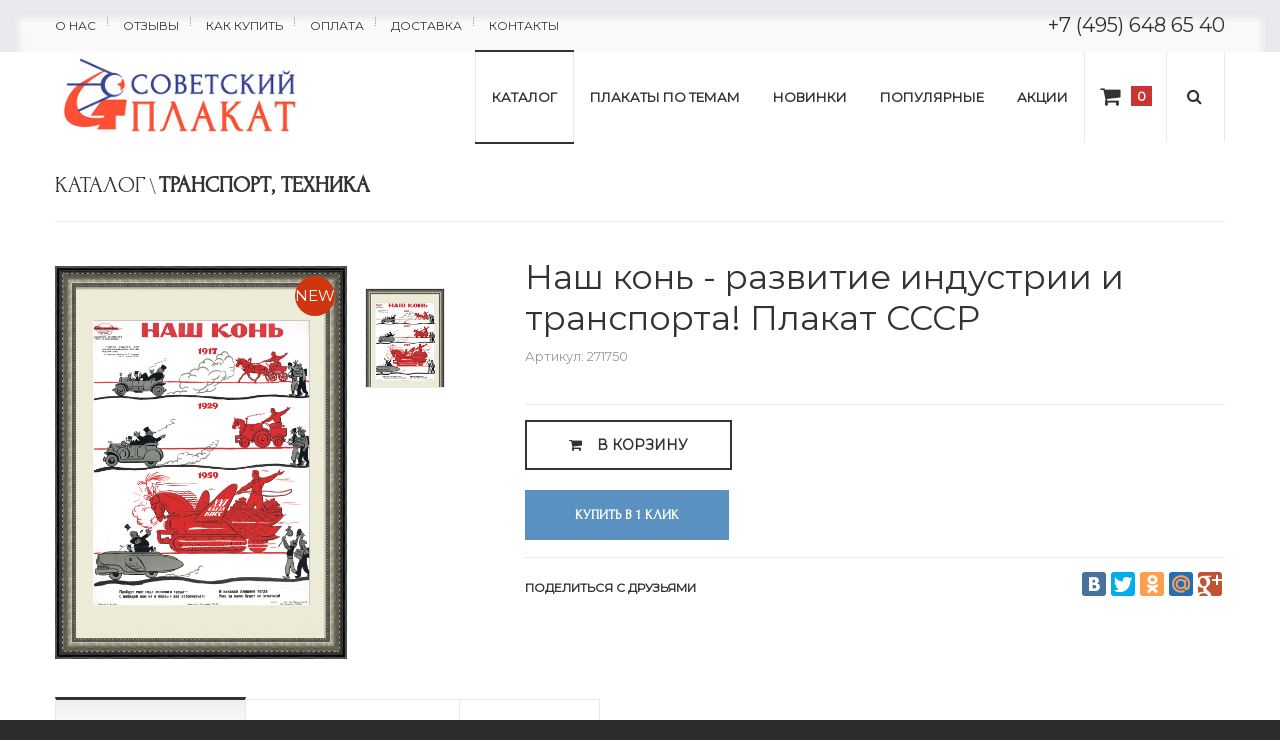

--- FILE ---
content_type: text/html; charset=UTF-8
request_url: https://sovetplakat.ru/catalog/agitplakaty/nash_kon_razvitie_industrii_i_transporta_plakat_sssr/
body_size: 13036
content:
<!DOCTYPE html>
<html lang="en">
<head>

	<meta>
	<meta name="viewport" content="width=device-width, initial-scale=1.0">

	<meta name="robots" content="index, follow" />
<meta name="keywords" content=" Транспорт, техника бумага печать  Лобачев Юрий Павлович  в раме 50х70 см  СССР  1959 г. авто-, мото-, велотранспорт инженерия, техника  авто-, мото-, велотранспорт инженерия, техника " />
<meta name="description" content="Купить в галерее «Rarita» Наш конь - развитие индустрии и транспорта! Плакат СССР Транспорт, техника бумага печать  Лобачев Юрий Павлович  в раме 50х70 см  СССР  1959 г. авто-, мото-, велотранспорт инженерия, техника  авто-, мото-, велотранспорт инженерия, техника  59 000 руб. доставка" />
<link href="/bitrix/js/ui/design-tokens/dist/ui.design-tokens.min.css?172369842723463"  rel="stylesheet" />
<link href="/bitrix/js/ui/fonts/opensans/ui.font.opensans.min.css?16686890772320"  rel="stylesheet" />
<link href="/bitrix/js/main/popup/dist/main.popup.bundle.min.css?176344691428056"  rel="stylesheet" />
<link href="/bitrix/js/main/loader/dist/loader.bundle.min.css?15761004772029"  rel="stylesheet" />
<link href="/bitrix/js/main/core/css/core_viewer.min.css?172369845658384"  rel="stylesheet" />
<link href="/bitrix/cache/css/11/pimax_shop/page_7ae56c12c1bb0f00c9f9fb69a2a099f3/page_7ae56c12c1bb0f00c9f9fb69a2a099f3_v1.css?176344722270038"  rel="stylesheet" />
<link href="/bitrix/cache/css/11/pimax_shop/default_ca089db52720986f582195aceadde863/default_ca089db52720986f582195aceadde863_v1.css?17634472222177"  rel="stylesheet" />
<link href="/bitrix/cache/css/11/pimax_shop/template_64a4af81f044c64fec2caaeba267ba43/template_64a4af81f044c64fec2caaeba267ba43_v1.css?176344719620226"  data-template-style="true" rel="stylesheet" />
	<title>Транспорт, техника. Наш конь - развитие индустрии и транспорта! Плакат СССР купить в галерее Rarita в Москве.</title>

	<link rel="shortcut icon" href="https://sovetplakat.ru///favicon.ico">

	<!-- CSS -->
	<link href="/bitrix/templates/pimax_shop/css/bootstrap.min.css" rel="stylesheet" />
	<link href="/bitrix/templates/pimax_shop/css/flexslider.css" rel="stylesheet" />
	<link href="/bitrix/templates/pimax_shop/css/fancySelect.css" rel="stylesheet" media="screen, projection" />
	<link href="/bitrix/templates/pimax_shop/css/animate.css" rel="stylesheet" media="all" />
	<!--link href="/bitrix/templates/pimax_shop/js/easyzoom/easyzoom.css?v1" rel="stylesheet" /-->
	<link href="/bitrix/templates/pimax_shop/css/style.css?v3.1" rel="stylesheet" />

	<!-- FONTS -->

    <link href="https://fonts.googleapis.com/css?family=Forum&display=swap&subset=cyrillic" rel="stylesheet">
    <link href="https://fonts.googleapis.com/css?family=Montserrat&display=swap" rel="stylesheet">
	<link href="https://netdna.bootstrapcdn.com/font-awesome/4.0.3/css/font-awesome.css" rel="stylesheet">

	<!-- SCRIPTS -->
	<!--[if IE]><script src="https://cdnjs.cloudflare.com/ajax/libs/html5shiv/3.7.3/html5shiv.js"></script><![endif]-->
	<!--[if IE]><html class="ie" lang="en"> <![endif]-->

    
	<script src="/bitrix/templates/pimax_shop/js/jquery.min.js"></script>
	<script src="/bitrix/templates/pimax_shop/js/bootstrap.min.js"></script>
	<script src="/bitrix/templates/pimax_shop/js/jquery.sticky.js"></script>
	<script src="/bitrix/templates/pimax_shop/js/parallax.js"></script>
	<script src="/bitrix/templates/pimax_shop/js/jquery.flexslider.js"></script>
	<script src="/bitrix/templates/pimax_shop/js/jquery.jcarousel.js"></script>
	<script src="/bitrix/templates/pimax_shop/js/jqueryui.custom.min.js"></script>
	<script src="/bitrix/templates/pimax_shop/js/fancySelect.js"></script>
	<script src="/bitrix/templates/pimax_shop/js/animate.js"></script>

	<script src="/bitrix/templates/pimax_shop/js/elevatezoom/jquery.elevatezoom.js?v56"></script>

	<script src="/bitrix/templates/pimax_shop/js/myscript.js?v82"></script>

	<script src="/bitrix/templates/pimax_shop/js/jquery.easing.js"></script>
	<script src="/bitrix/templates/pimax_shop/js/jquery.mousewheel.js"></script>

	<script>if(!window.BX)window.BX={};if(!window.BX.message)window.BX.message=function(mess){if(typeof mess==='object'){for(let i in mess) {BX.message[i]=mess[i];} return true;}};</script>
<script>(window.BX||top.BX).message({"JS_CORE_LOADING":"Загрузка...","JS_CORE_NO_DATA":"- Нет данных -","JS_CORE_WINDOW_CLOSE":"Закрыть","JS_CORE_WINDOW_EXPAND":"Развернуть","JS_CORE_WINDOW_NARROW":"Свернуть в окно","JS_CORE_WINDOW_SAVE":"Сохранить","JS_CORE_WINDOW_CANCEL":"Отменить","JS_CORE_WINDOW_CONTINUE":"Продолжить","JS_CORE_H":"ч","JS_CORE_M":"м","JS_CORE_S":"с","JSADM_AI_HIDE_EXTRA":"Скрыть лишние","JSADM_AI_ALL_NOTIF":"Показать все","JSADM_AUTH_REQ":"Требуется авторизация!","JS_CORE_WINDOW_AUTH":"Войти","JS_CORE_IMAGE_FULL":"Полный размер"});</script>

<script src="/bitrix/js/main/core/core.min.js?1763447107229643"></script>

<script>BX.Runtime.registerExtension({"name":"main.core","namespace":"BX","loaded":true});</script>
<script>BX.setJSList(["\/bitrix\/js\/main\/core\/core_ajax.js","\/bitrix\/js\/main\/core\/core_promise.js","\/bitrix\/js\/main\/polyfill\/promise\/js\/promise.js","\/bitrix\/js\/main\/loadext\/loadext.js","\/bitrix\/js\/main\/loadext\/extension.js","\/bitrix\/js\/main\/polyfill\/promise\/js\/promise.js","\/bitrix\/js\/main\/polyfill\/find\/js\/find.js","\/bitrix\/js\/main\/polyfill\/includes\/js\/includes.js","\/bitrix\/js\/main\/polyfill\/matches\/js\/matches.js","\/bitrix\/js\/ui\/polyfill\/closest\/js\/closest.js","\/bitrix\/js\/main\/polyfill\/fill\/main.polyfill.fill.js","\/bitrix\/js\/main\/polyfill\/find\/js\/find.js","\/bitrix\/js\/main\/polyfill\/matches\/js\/matches.js","\/bitrix\/js\/main\/polyfill\/core\/dist\/polyfill.bundle.js","\/bitrix\/js\/main\/core\/core.js","\/bitrix\/js\/main\/polyfill\/intersectionobserver\/js\/intersectionobserver.js","\/bitrix\/js\/main\/lazyload\/dist\/lazyload.bundle.js","\/bitrix\/js\/main\/polyfill\/core\/dist\/polyfill.bundle.js","\/bitrix\/js\/main\/parambag\/dist\/parambag.bundle.js"]);
</script>
<script>BX.Runtime.registerExtension({"name":"pull.protobuf","namespace":"BX","loaded":true});</script>
<script>BX.Runtime.registerExtension({"name":"rest.client","namespace":"window","loaded":true});</script>
<script>(window.BX||top.BX).message({"pull_server_enabled":"Y","pull_config_timestamp":1763447006,"shared_worker_allowed":"Y","pull_guest_mode":"N","pull_guest_user_id":0,"pull_worker_mtime":1763447004});(window.BX||top.BX).message({"PULL_OLD_REVISION":"Для продолжения корректной работы с сайтом необходимо перезагрузить страницу."});</script>
<script>BX.Runtime.registerExtension({"name":"pull.client","namespace":"BX","loaded":true});</script>
<script>BX.Runtime.registerExtension({"name":"pull","namespace":"window","loaded":true});</script>
<script>BX.Runtime.registerExtension({"name":"fx","namespace":"window","loaded":true});</script>
<script>BX.Runtime.registerExtension({"name":"ui.design-tokens","namespace":"window","loaded":true});</script>
<script>BX.Runtime.registerExtension({"name":"ui.fonts.opensans","namespace":"window","loaded":true});</script>
<script>BX.Runtime.registerExtension({"name":"ls","namespace":"window","loaded":true});</script>
<script>BX.Runtime.registerExtension({"name":"main.popup","namespace":"BX.Main","loaded":true});</script>
<script>BX.Runtime.registerExtension({"name":"popup","namespace":"window","loaded":true});</script>
<script>BX.Runtime.registerExtension({"name":"main.loader","namespace":"BX","loaded":true});</script>
<script>BX.Runtime.registerExtension({"name":"loader","namespace":"window","loaded":true});</script>
<script>(window.BX||top.BX).message({"DISK_MYOFFICE":false});(window.BX||top.BX).message({"JS_CORE_VIEWER_DOWNLOAD":"Скачать","JS_CORE_VIEWER_EDIT":"Редактировать","JS_CORE_VIEWER_DESCR_AUTHOR":"Автор","JS_CORE_VIEWER_DESCR_LAST_MODIFY":"Последние изменения","JS_CORE_VIEWER_TOO_BIG_FOR_VIEW":"Файл слишком большой для просмотра","JS_CORE_VIEWER_OPEN_WITH_GVIEWER":"Открыть файл в Google Viewer","JS_CORE_VIEWER_IFRAME_DESCR_ERROR":"К сожалению, не удалось открыть документ.","JS_CORE_VIEWER_IFRAME_PROCESS_SAVE_DOC":"Сохранение документа","JS_CORE_VIEWER_IFRAME_UPLOAD_DOC_TO_GOOGLE":"Загрузка документа","JS_CORE_VIEWER_IFRAME_CONVERT_ACCEPT":"Конвертировать","JS_CORE_VIEWER_IFRAME_CONVERT_DECLINE":"Отменить","JS_CORE_VIEWER_IFRAME_CONVERT_TO_NEW_FORMAT":"Документ будет сконвертирован в docx, xls, pptx, так как имеет старый формат.","JS_CORE_VIEWER_IFRAME_DESCR_SAVE_DOC":"Сохранить документ?","JS_CORE_VIEWER_IFRAME_SAVE_DOC":"Сохранить","JS_CORE_VIEWER_IFRAME_DISCARD_DOC":"Отменить изменения","JS_CORE_VIEWER_IFRAME_CHOICE_SERVICE_EDIT":"Редактировать с помощью","JS_CORE_VIEWER_IFRAME_SET_DEFAULT_SERVICE_EDIT":"Использовать для всех файлов","JS_CORE_VIEWER_IFRAME_CHOICE_SERVICE_EDIT_ACCEPT":"Применить","JS_CORE_VIEWER_IFRAME_CHOICE_SERVICE_EDIT_DECLINE":"Отменить","JS_CORE_VIEWER_IFRAME_UPLOAD_NEW_VERSION_IN_COMMENT":"Загрузил новую версию файла","JS_CORE_VIEWER_SERVICE_GOOGLE_DRIVE":"Google Docs","JS_CORE_VIEWER_SERVICE_SKYDRIVE":"MS Office Online","JS_CORE_VIEWER_IFRAME_CANCEL":"Отмена","JS_CORE_VIEWER_IFRAME_DESCR_SAVE_DOC_F":"В одном из окон вы редактируете данный документ. Если вы завершили работу над документом, нажмите \u0022#SAVE_DOC#\u0022, чтобы загрузить измененный файл на портал.","JS_CORE_VIEWER_SAVE":"Сохранить","JS_CORE_VIEWER_EDIT_IN_SERVICE":"Редактировать в #SERVICE#","JS_CORE_VIEWER_NOW_EDITING_IN_SERVICE":"Редактирование в #SERVICE#","JS_CORE_VIEWER_SAVE_TO_OWN_FILES_MSGVER_1":"Сохранить на Битрикс24.Диск","JS_CORE_VIEWER_DOWNLOAD_TO_PC":"Скачать на локальный компьютер","JS_CORE_VIEWER_GO_TO_FILE":"Перейти к файлу","JS_CORE_VIEWER_DESCR_SAVE_FILE_TO_OWN_FILES":"Файл #NAME# успешно сохранен\u003Cbr\u003Eв папку \u0022Файлы\\Сохраненные\u0022","JS_CORE_VIEWER_DESCR_PROCESS_SAVE_FILE_TO_OWN_FILES":"Файл #NAME# сохраняется\u003Cbr\u003Eна ваш \u0022Битрикс24.Диск\u0022","JS_CORE_VIEWER_HISTORY_ELEMENT":"История","JS_CORE_VIEWER_VIEW_ELEMENT":"Просмотреть","JS_CORE_VIEWER_THROUGH_VERSION":"Версия #NUMBER#","JS_CORE_VIEWER_THROUGH_LAST_VERSION":"Последняя версия","JS_CORE_VIEWER_DISABLE_EDIT_BY_PERM":"Автор не разрешил вам редактировать этот документ","JS_CORE_VIEWER_IFRAME_UPLOAD_NEW_VERSION_IN_COMMENT_F":"Загрузила новую версию файла","JS_CORE_VIEWER_IFRAME_UPLOAD_NEW_VERSION_IN_COMMENT_M":"Загрузил новую версию файла","JS_CORE_VIEWER_IFRAME_CONVERT_TO_NEW_FORMAT_EX":"Документ будет сконвертирован в формат #NEW_FORMAT#, так как текущий формат #OLD_FORMAT# является устаревшим.","JS_CORE_VIEWER_CONVERT_TITLE":"Конвертировать в #NEW_FORMAT#?","JS_CORE_VIEWER_CREATE_IN_SERVICE":"Создать с помощью #SERVICE#","JS_CORE_VIEWER_NOW_CREATING_IN_SERVICE":"Создание документа в #SERVICE#","JS_CORE_VIEWER_SAVE_AS":"Сохранить как","JS_CORE_VIEWER_CREATE_DESCR_SAVE_DOC_F":"В одном из окон вы создаете новый документ. Если вы завершили работу над документом, нажмите \u0022#SAVE_AS_DOC#\u0022, чтобы перейти к добавлению документа на портал.","JS_CORE_VIEWER_NOW_DOWNLOAD_FROM_SERVICE":"Загрузка документа из #SERVICE#","JS_CORE_VIEWER_EDIT_IN_LOCAL_SERVICE":"Редактировать на моём компьютере","JS_CORE_VIEWER_EDIT_IN_LOCAL_SERVICE_SHORT":"Редактировать на #SERVICE#","JS_CORE_VIEWER_SERVICE_LOCAL":"моём компьютере","JS_CORE_VIEWER_DOWNLOAD_B24_DESKTOP":"Скачать","JS_CORE_VIEWER_SERVICE_LOCAL_INSTALL_DESKTOP_MSGVER_1":"Для эффективного редактирования документов на компьютере, установите приложение для компьютера и подключите Битрикс24.Диск","JS_CORE_VIEWER_SHOW_FILE_DIALOG_OAUTH_NOTICE":"Для просмотра файла, пожалуйста, авторизуйтесь в своем аккаунте \u003Ca id=\u0022bx-js-disk-run-oauth-modal\u0022 href=\u0022#\u0022\u003E#SERVICE#\u003C\/a\u003E.","JS_CORE_VIEWER_SERVICE_OFFICE365":"Office365","JS_CORE_VIEWER_DOCUMENT_IS_LOCKED_BY":"Документ заблокирован на редактирование","JS_CORE_VIEWER_SERVICE_MYOFFICE":"МойОфис","JS_CORE_VIEWER_OPEN_PDF_PREVIEW":"Просмотреть pdf-версию файла","JS_CORE_VIEWER_AJAX_ACCESS_DENIED":"Не хватает прав для просмотра файла. Попробуйте обновить страницу.","JS_CORE_VIEWER_AJAX_CONNECTION_FAILED":"При попытке открыть файл возникла ошибка. Пожалуйста, попробуйте позже.","JS_CORE_VIEWER_AJAX_OPEN_NEW_TAB":"Открыть в новом окне","JS_CORE_VIEWER_AJAX_PRINT":"Распечатать","JS_CORE_VIEWER_TRANSFORMATION_IN_PROCESS":"Документ сохранён. Мы готовим его к показу.","JS_CORE_VIEWER_IFRAME_ERROR_TITLE":"Не удалось открыть документ","JS_CORE_VIEWER_DOWNLOAD_B24_DESKTOP_FULL":"Скачать приложение","JS_CORE_VIEWER_DOWNLOAD_DOCUMENT":"Скачать документ","JS_CORE_VIEWER_IFRAME_ERROR_COULD_NOT_VIEW":"К сожалению, не удалось просмотреть документ.","JS_CORE_VIEWER_ACTIONPANEL_MORE":"Ещё"});</script>
<script>BX.Runtime.registerExtension({"name":"viewer","namespace":"window","loaded":true});</script>
<script>(window.BX||top.BX).message({"LANGUAGE_ID":"ru","FORMAT_DATE":"DD.MM.YYYY","FORMAT_DATETIME":"DD.MM.YYYY HH:MI:SS","COOKIE_PREFIX":"BITRIX_SM","SERVER_TZ_OFFSET":"10800","UTF_MODE":"Y","SITE_ID":"11","SITE_DIR":"\/","USER_ID":"","SERVER_TIME":1764044602,"USER_TZ_OFFSET":0,"USER_TZ_AUTO":"Y","bitrix_sessid":"20e1353a8d35055948466bebfaac835a"});</script>


<script  src="/bitrix/cache/js/11/pimax_shop/kernel_main/kernel_main_v1.js?176344719610092"></script>
<script src="/bitrix/js/pull/protobuf/protobuf.min.js?160527966876433"></script>
<script src="/bitrix/js/pull/protobuf/model.min.js?160527966814190"></script>
<script src="/bitrix/js/rest/client/rest.client.min.js?16052796999240"></script>
<script src="/bitrix/js/pull/client/pull.client.min.js?176344700549849"></script>
<script src="/bitrix/js/main/core/core_ls.min.js?17423099242683"></script>
<script src="/bitrix/js/main/popup/dist/main.popup.bundle.min.js?176344717667480"></script>
<script src="/bitrix/js/main/loader/dist/loader.bundle.min.js?17236984564392"></script>
<script src="/bitrix/js/main/core/core_viewer.min.js?176344710799239"></script>
<script src="/bitrix/js/logictim.balls/basket.js?16825923833130"></script>
<script>BX.setJSList(["\/bitrix\/js\/main\/core\/core_fx.js","\/bitrix\/templates\/pimax_shop\/components\/bitrix\/catalog\/.default\/bitrix\/catalog.element\/.default\/script.js","\/bitrix\/templates\/pimax_shop\/components\/bitrix\/catalog.viewed.products\/.default\/script.js","\/bitrix\/templates\/pimax_shop\/components\/bitrix\/catalog.element\/popup\/script.js","\/bitrix\/components\/pimax\/scrolltotop\/templates\/.default\/script.js","\/bitrix\/templates\/pimax_shop\/components\/pimax\/reviews.add\/.default\/script.js"]);</script>
<script>BX.setCSSList(["\/bitrix\/templates\/pimax_shop\/components\/bitrix\/catalog\/.default\/style.css","\/bitrix\/templates\/pimax_shop\/components\/bitrix\/catalog\/.default\/bitrix\/catalog.element\/.default\/style.css","\/bitrix\/templates\/pimax_shop\/components\/bitrix\/catalog.viewed.products\/.default\/style.css","\/bitrix\/templates\/pimax_shop\/components\/bitrix\/menu\/catalog_horizontal\/style.css","\/bitrix\/components\/pimax\/scrolltotop\/templates\/.default\/style.css","\/bitrix\/templates\/pimax_shop\/styles.css","\/bitrix\/templates\/pimax_shop\/components\/pimax\/reviews\/.default\/style.css","\/bitrix\/templates\/pimax_shop\/components\/pimax\/reviews.add\/.default\/style.css"]);</script>
<script>
					(function () {
						"use strict";

						var counter = function ()
						{
							var cookie = (function (name) {
								var parts = ("; " + document.cookie).split("; " + name + "=");
								if (parts.length == 2) {
									try {return JSON.parse(decodeURIComponent(parts.pop().split(";").shift()));}
									catch (e) {}
								}
							})("BITRIX_CONVERSION_CONTEXT_11");

							if (cookie && cookie.EXPIRE >= BX.message("SERVER_TIME"))
								return;

							var request = new XMLHttpRequest();
							request.open("POST", "/bitrix/tools/conversion/ajax_counter.php", true);
							request.setRequestHeader("Content-type", "application/x-www-form-urlencoded");
							request.send(
								"SITE_ID="+encodeURIComponent("11")+
								"&sessid="+encodeURIComponent(BX.bitrix_sessid())+
								"&HTTP_REFERER="+encodeURIComponent(document.referrer)
							);
						};

						if (window.frameRequestStart === true)
							BX.addCustomEvent("onFrameDataReceived", counter);
						else
							BX.ready(counter);
					})();
				</script>
<style>.edost_I2_L1 path { opacity: 0.1; stroke: var(--edost_color, #0087ff); stroke-width: 24; stroke-linecap: round; animation: edost_I2_L1 1.2s linear infinite; } @keyframes edost_I2_L1 { 0% { opacity: 1; } 100% { opacity: 0.1; } } :root { --edost_color: #27b; }</style>
<script>var edost_loading_ico = '<svg class="edost_I2_L edost_I2_L1" viewBox="0 0 256 256"> <path style="animation-delay: 0.1s;" d="M128,17l0,35"/> <path style="animation-delay: 0.2s;" d="M185,32l-17,30"/> <path style="animation-delay: 0.3s;" d="M225,72l-30,17"/> <path style="animation-delay: 0.4s;" d="M239,128l-35,0"/> <path style="animation-delay: 0.5s;" d="M195,167l30,17"/> <path style="animation-delay: 0.6s;" d="M183,225l-17,-30"/> <path style="animation-delay: 0.7s;" d="M128,205l0,35"/> <path style="animation-delay: 0.8s;" d="M89,195l-17,30"/> <path style="animation-delay: 0.9s;" d="M61,165l-30,17"/> <path style="animation-delay: 1.0s;" d="M51,128l-35,-0"/> <path style="animation-delay: 1.1s;" d="M31,73l30,17"/> <path style="animation-delay: 1.2s;" d="M89,61l-17,-30"/> </svg>';</script>
<meta property="keywords" content=""/>
<meta property="description" content=""/>
<meta property="og:type" content="article"/>
<meta property="og:title" content="Наш конь - развитие индустрии и транспорта! Плакат СССР от магазина Coralie"/> 
<meta property="og:url" content="http://sovetplakat.ru/catalog/agitplakaty/nash_kon_razvitie_industrii_i_transporta_plakat_sssr/" />
<meta property="og:image" content="http://sovetplakat.ru"/> 



<script  src="/bitrix/cache/js/11/pimax_shop/template_038ff28fe5e0c04401b7ae1a6e8e7725/template_038ff28fe5e0c04401b7ae1a6e8e7725_v1.js?176344719676537"></script>
<script  src="/bitrix/cache/js/11/pimax_shop/page_d04792702c3491713b5edd509d6fca14/page_d04792702c3491713b5edd509d6fca14_v1.js?1763447222132232"></script>
<script  src="/bitrix/cache/js/11/pimax_shop/default_21218299167866f9766ee6ed25deb6c1/default_21218299167866f9766ee6ed25deb6c1_v1.js?17634472221498"></script>


	<script>
		if (top != self) top.location.replace(self.location.href);
	</script>
	
</head>
<body>
<div id="panel"></div>
<div>
	
	<!-- PAGE -->
	<div id="page">
		<!-- HEADER -->
		<header>
			
			<!-- TOP INFO -->
			<div class="top_info">
				
				<!-- CONTAINER -->
				<div class="container clearfix">
					
<ul class="secondary_menu">
	<li><a href="/about/">О нас</a></li>
	<li><a href="/#feedback">Отзывы</a></li>
	<li><a href="/#kakzakazat">Как купить</a></li>
	<li><a href="/about/oplata/">Оплата</a></li>
	<li><a href="/about/delivery/">Доставка</a></li>
	<li><a href="/about/contacts/">Контакты</a></li>
</ul>					
					<div class="phone_top"><a><a href="tel:+74956486540">+7 (495) 648 65 40</a></a></div>
				</div><!-- //CONTAINER -->
			</div><!-- TOP INFO -->
			
			
			<!-- MENU BLOCK -->
			<div class="menu_block">
			
				<!-- CONTAINER -->
				<div class="container clearfix">
					
					<!-- LOGO -->
					<div class="logo">
						<a href="/"><img style="width: 250px; margin-top: -12px;" alt="Магазин советских плакатов" src="/upload/sovetplakat/logo_sovet_plakat_small.jpg" /></a>
					</div><!-- //LOGO -->
					
					
					<!-- SEARCH FORM -->
					<div class="top_search_form">
						<a class="top_search_btn" href="javascript:void(0);" ><i class="fa fa-search"></i></a>
						<form method="get" action="/search/">
							<input type="text" name="q" value="Поиск" onFocus="if (this.value == 'Поиск') this.value = '';" onBlur="if (this.value == '') this.value = 'Поиск';') this.value = '';" />
						</form>
					</div><!-- SEARCH FORM -->
					
					
					<!-- SHOPPING BAG -->
					<div class="shopping_bag">
                        <!--'start_frame_cache_FKauiI'-->    <a class="shopping_bag_btn" href="javascript:void(0);"><i class="fa fa-shopping-cart"></i>
        <span>0</span></a>
    <div class="cart">
    <ul class="cart-items">
                    </ul>
        <div class="cart_total">
            <div class="clearfix"><span class="cart_subtotal">Итого: <b>0 руб.</b></span></div>
            <a class="btn active" href="/personal/cart/">В корзину</a>
        </div>
    </div>

    
    <!--'end_frame_cache_FKauiI'-->					</div><!-- //SHOPPING BAG -->
					
									
					
					<!-- MENU -->
					
<ul class="navmenu center" id="ul_catalog_menu_XEVOpk">
	     <!-- first level-->
				<li class="bx_hma_one_lvl active">
			<a href="/catalog/" data-description="">
				Каталог			</a>
				</li>

	     <!-- first level-->
				<li class="bx_hma_one_lvl ">
			<a href="/podbor-tema/" data-description="">
				Плакаты по темам			</a>
				</li>

	     <!-- first level-->
				<li class="bx_hma_one_lvl ">
			<a href="/novinki/" data-description="">
				Новинки			</a>
				</li>

	     <!-- first level-->
				<li class="bx_hma_one_lvl ">
			<a href="/popular/" data-description="">
				Популярные			</a>
				</li>

	     <!-- first level-->
				<li class="bx_hma_one_lvl ">
			<a href="/sale/" data-description="">
				Акции			</a>
				</li>

		</ul>										</div><!-- //MENU BLOCK -->
			</div><!-- //CONTAINER -->
		</header><!-- //HEADER -->







<!-- BREADCRUMBS -->
<section class="breadcrumb parallax margbot30"  style="background-image: url(/upload/iblock/492/transport.jpg);"></section>
<!-- //BREADCRUMBS -->


<!-- TOVAR DETAILS -->
<section class="tovar_details padbot70">

    <!-- CONTAINER -->
    <div class="container">

        <!-- ROW -->
        <div class="row">

                            <div class="col-lg-12 col-md-12 tovar_details_wrapper clearfix">
                    
                    <div class="tovar_details_header clearfix margbot35">
                        <ul class="pull-left breadcrumbs" itemscope itemtype="https://schema.org/BreadcrumbList">
                            <li itemprop="itemListElement" itemscope itemtype="https://schema.org/ListItem">
                                <a href="/catalog/" title="Каталог" itemprop="item">
                                <span itemprop="name">Каталог</span>
                                <meta itemprop="position" content="0">
                                </a>
                            </li>
\
                                <li itemprop="itemListElement" itemscope itemtype="https://schema.org/ListItem">
                                    <a href="/catalog/avto_moto_velotransport/" title="Транспорт, техника" itemprop="item">
                                        <span itemprop="name"><b>Транспорт, техника</b></span>
                                        <meta itemprop="position" content="1">
                                    </a>
                                </li>
                        </ul>


                       
                    </div>

                    <div class="clearfix padbot40">


                        <div class="tovar_view_fotos clearfix" id="bx_117848907_36737">

                                                            <div class="new-product-icon-new detail">NEW</div>
                            
                            
                                                                                        <div id="sliderbx_117848907_36737_slider_cont" class="flexslider slider1">
                                    <ul class="slides">
                                                                                                                                <li>
                                                <img
                                                        onload="this.parentNode.className='feed-com-img-wrap';"
                                                        src="/upload/resize_cache/iblock/bc1/nrvwzn5rxwj6xze0frrb40320448pddx/600_600_0/271750.jpg"
                                                        data-bx-viewer="image"
                                                        data-bx-src="/upload/iblock/bc1/nrvwzn5rxwj6xze0frrb40320448pddx/271750.jpg"
                                                        id="bx_117848907_36737_pict" alt="" class="elevatezoom" />

                                            </li>
                                                                            </ul>
                                </div>
                                <div id="bx_117848907_36737_slider_cont" class="flexslider carousel1">
                                    <ul class="slides" id="bx_117848907_36737_slider_list">
                                                                                    <li data-value="53896"> <a href="javascript:void(0);"><img src="/upload/resize_cache/iblock/bc1/nrvwzn5rxwj6xze0frrb40320448pddx/200_200_0/271750.jpg" alt="" /></a></li>
                                                                            </ul>
                                </div>

                                <script>

                                    $('#bx_117848907_36737_slider_cont').flexslider({
                                        animation: "slide",
                                        controlNav: false,
                                        directionNav: true,
                                        prevText: "",
                                        nextText: "",
                                        animationLoop: false,
                                        slideshow: false,
                                        direction: "vertical",
                                        asNavFor: '#sliderbx_117848907_36737_slider_cont'
                                    });
                                    $('#sliderbx_117848907_36737_slider_cont').flexslider({
                                        animation: "fade",
                                        controlNav: false,
                                        directionNav: true,
                                        prevText: "",
                                        nextText: "",
                                        animationLoop: false,
                                        slideshow: false,
                                        sync: "#bx_117848907_36737_slider_cont"
                                    });

                                    $('.slider1').on('click', 'ul li img', function ()
                                    {
                                        $(this).attr('data-bx-src', $(this).attr('src'));
                                    });
                                </script>


                                                                                </div>

                        
                        <div class="tovar_view_description tovar_view_description_long" >
                            <h1 class="tovar_view_title">Наш конь - развитие индустрии и транспорта! Плакат СССР</h1>
                            <div class="tovar_article">Артикул: 271750</div>
                            <div class="clearfix tovar_brend_price 2">
                                <div class="pull-left tovar_brend"></div>
                                <div class="pull-left tovar_view_price " id="bx_117848907_36737_price"></div>

                                                            </div>



                            
                            <div class="tovar_view_btn">
                               <input type="hidden" class="basic product-quantity-input" id="bx_117848907_36737_quantity" value="1" />
                                <a class="add_bag " href="javascript:void(0);"  id="bx_117848907_36737_add_basket_link" ><i class="fa fa-shopping-cart"></i>В корзину</a>

                                <button class="btn btn-primary" data-toggle="modal" data-target="#buy-one-click" id="buy-one-click-btn" data-quantity="1" data-product-id="36737" data-target=""  id="bx_117848907_36737_add_basket_link" >Купить в 1 клик</button>


                            <!-- BUY ONE CLICK MODAL CONTENT -->
                                <div class="modal fade feedback" id="buy-one-click" tabindex="1" role="dialog" aria-labelledby="myModalLabel">
                                    <div class="modal-dialog" role="document">
                                        <div class="modal-content">
                                            <div class="modal-header">
                                                <button type="button" class="close-modal" data-dismiss="modal" aria-label="Close"><i class="fa-product-close" aria-hidden="true"></i></button>
                                                <img src="/upload/sovetplakat/logo_sovet_plakat_small.jpg" class="buy-one-click-logo left" alt="Совет плакат" />
                                                <span class="clear"></span>
                                            </div>
                                            <div class="modal-body">
                                                <div class="buy-one-click-content"></div>
                                            </div>
                                        </div>
                                    </div>
                                    </div>
                                    <!-- BUY ONECLICK MODAL CONTENT -->


                                
                            </div>
                            <div class="tovar_shared clearfix">


                                <p>Поделиться с друзьями</p>
                                <div class="tovat-share-buttons">
                                    <script src="//yastatic.net/share/share.js"></script>
                                    
                                    <div class="yashare-auto-init" data-yashareL10n="ru" data-yashareQuickServices="vkontakte,facebook,twitter,odnoklassniki,moimir,gplus" data-yashareTheme="counter"></div>
                                </div>
                            </div>
                        </div>
                    </div><!-- //CLEARFIX -->


                    <!-- TOVAR INFORMATION -->
                    <div class="tovar_information">
                        <ul class="tabs clearfix">
                            <li class="current">Информация</li>
                            <li>Характеристики</li>
                                                        <li>Отзывы</li>
                        </ul>
                        <div class="box visible">
                            Советский агитационный плакат, авторства ленинградского художественного объединения "Боевой Карандаш". Выпущен под № 10 (291) в 1959 году. Плакат посвящен стремительному развитию советской промышленности, начиная с революции 1917 года. На верхней иллюстрации показано положение транспорта в 1917 году - буржуй, довольный уносится вперед на автомобиле, в то время как крестьянин медленно едет в повозке, запряженной лошадью. На&nbsp;иллюстрации посередине изображено действие в 1929 году - буржуи всё ещё впереди на своем авто, но крестьянин на тракторе с аллегорической головой коня теперь едет гораздо быстрее. На нижней иллюстрации показан триумфальный 1959 год - буржуй кричит от ужаса, видя, как на него надвигается невероятная машина с рабочим за рулем - гибрид танка, самолета и коня с высотками ЛЭП на голове. Этот конь олицетворяет всю мощь советского машиностроения и прогресса. Размещены стихи:<br>
 <i>Пройдут ещё года великого труда -</i><br>
 <i>С победой нам не первый раз встречаться!</i><br>
 <i>И никакой Америке тогда</i><br>
 <i>Уже за нами будет не угнаться!<br>
 </i>Плакат в хорошем состоянии, оформлен в паспарту и деревянную раму, под стекло.<br>                        </div>
                        <div class="box">
                                                            <dl>
                                                                            <dt>Артикул</dt><dd>271750</dd>                                        <dt>Дата создания</dt><dd>1959 г.</dd>                                        <dt>Формат</dt><dd>в раме 50х70 см</dd>                                        <dt>Страна создания</dt><dd><a href="/art_slovar/strana/sssr/">СССР</a></dd>                                </dl>
                                                        </div>
                                                <div class="box">
                            <!--'start_frame_cache_qepX1R'-->                            

                            
<h2>Ваш отзыв</h2>
    <form method="post" action="">
        <p>
            <b>Оценка:</b><br/>
        <div id="rating-updated" class="icon-large-stars-0">
                            <input type="radio" name="val" value="1" required  class="rating-hide" />
                            <input type="radio" name="val" value="2" required  class="rating-hide" />
                            <input type="radio" name="val" value="3" required  class="rating-hide" />
                            <input type="radio" name="val" value="4" required  class="rating-hide" />
                            <input type="radio" name="val" value="5" required  class="rating-hide" />
                    </div>
        </p>
        <p>
            <b>Достоинства:</b><br/>
            <textarea name="dignity"></textarea>
        </p>
        <p>
            <b>Недостатки:</b><br/>
            <textarea name="disadvantages"></textarea>
        </p>
        <p>
            <b>Комментарий:</b><br/>
            <textarea name="comment"></textarea>
        </p>
        <p>
            <b>Опыт использования:</b><br/>
                            <label class="reviews-label">
                    <input type="radio" name="experience" value="Менее месяца"  /> Менее месяца</label>
                            <label class="reviews-label">
                    <input type="radio" name="experience" value="Месяц"  /> Месяц</label>
                            <label class="reviews-label">
                    <input type="radio" name="experience" value="Полгода"  /> Полгода</label>
                            <label class="reviews-label">
                    <input type="radio" name="experience" value="Год"  /> Год</label>
                            <label class="reviews-label">
                    <input type="radio" name="experience" value="Более года"  /> Более года</label>
                    </p>

                    <div class="reviews-auth-block">
                <b>Авторизуйтесь:</b><br/>
                <input type="text" name="login" placeholder="логин" class="form-control" required />
                <input type="password" name="password" placeholder="пароль" class="form-control" required />
                            </div>
                <input class="btn btn-primary" type="submit" name="btn_reviews_add" value="Отправить отзыв" />
    </form>
<script>
    loadLibs('/bitrix/templates/pimax_shop/components/pimax/reviews.add/.default');
</script>                            <!--'end_frame_cache_qepX1R'-->                        </div>
                    </div><!-- //TOVAR INFORMATION -->


                    
                </div>

                
            </div>


        </div></section>


<script>
    var obbx_117848907_36737 = new JCCatalogElement({'CONFIG':{'USE_CATALOG':true,'SHOW_QUANTITY':true,'SHOW_PRICE':false,'SHOW_DISCOUNT_PERCENT':false,'SHOW_OLD_PRICE':false,'DISPLAY_COMPARE':'N','MAIN_PICTURE_MODE':'IMG','SHOW_BASIS_PRICE':false,'ADD_TO_BASKET_ACTION':'','SHOW_CLOSE_POPUP':false},'VISUAL':{'ID':'bx_117848907_36737'},'PRODUCT_TYPE':'1','PRODUCT':{'ID':'36737','PICT':{'SRC':'/upload/resize_cache/iblock/bc1/nrvwzn5rxwj6xze0frrb40320448pddx/200_200_0/271750.jpg'},'NAME':'Наш конь - развитие индустрии и транспорта! Плакат СССР','SUBSCRIPTION':true,'PRICE':'','BASIS_PRICE':'','SLIDER_COUNT':'1','SLIDER':[{'ID':'53896','SRC':'/upload/iblock/bc1/nrvwzn5rxwj6xze0frrb40320448pddx/271750.jpg','WIDTH':'2259','HEIGHT':'3040','FULL':{'src':'/upload/resize_cache/iblock/bc1/nrvwzn5rxwj6xze0frrb40320448pddx/600_600_0/271750.jpg','width':'446','height':'600','size':'179925'},'PREVIEW':{'src':'/upload/resize_cache/iblock/bc1/nrvwzn5rxwj6xze0frrb40320448pddx/200_200_0/271750.jpg','width':'149','height':'200','size':'27551'}}],'CAN_BUY':false,'CHECK_QUANTITY':true,'QUANTITY_FLOAT':false,'MAX_QUANTITY':'0','STEP_QUANTITY':'1'},'BASKET':{'ADD_PROPS':false,'QUANTITY':'quantity','PROPS':'prop','EMPTY_PROPS':true,'BASKET_URL':'/personal/cart/','ADD_URL_TEMPLATE':'/catalog/agitplakaty/nash_kon_razvitie_industrii_i_transporta_plakat_sssr/?action=ADD2BASKET&id=#ID#','BUY_URL_TEMPLATE':'/catalog/agitplakaty/nash_kon_razvitie_industrii_i_transporta_plakat_sssr/?action=BUY&id=#ID#'},'COMPARE':{'COMPARE_URL_TEMPLATE':'/catalog/agitplakaty/nash_kon_razvitie_industrii_i_transporta_plakat_sssr/?action=ADD_TO_COMPARE_LIST&id=#ID#','COMPARE_PATH':''}});
    BX.message({
        MESS_BTN_BUY: 'Купить',
        MESS_BTN_ADD_TO_BASKET: 'В корзину',
        MESS_NOT_AVAILABLE: 'Нет в наличии',
        TITLE_ERROR: 'Ошибка',
        TITLE_BASKET_PROPS: 'Свойства товара, добавляемые в корзину',
        BASKET_UNKNOWN_ERROR: 'Неизвестная ошибка при добавлении товара в корзину',
        BTN_SEND_PROPS: 'Выбрать',
        BTN_MESSAGE_CLOSE: 'Закрыть',
        ECONOMY_INFO_MESSAGE: '(Экономия в цене - #ECONOMY#)',
        BASIS_PRICE_MESSAGE: 'Цена #PRICE# за 1 #MEASURE#',
        BTN_MESSAGE_BASKET_REDIRECT: 'Перейти в корзину',
        BTN_MESSAGE_CLOSE_POPUP: 'Продолжить покупки',
        TITLE_SUCCESSFUL: 'Товар добавлен в корзину',
        BUTTON_BUY_TEXT: 'Добавлено в корзину',
        COMPARE_MESSAGE_OK: 'Товар добавлен в список сравнения',
        COMPARE_UNKNOWN_ERROR: 'При добавлении товара в список сравнения произошла ошибка',
        COMPARE_TITLE: 'Сравнение товаров',
        BTN_MESSAGE_COMPARE_REDIRECT: 'Перейти в список сравнения',
        SITE_ID: '11'

    });

    BX.ready(function(){
        var obImageView = BX.viewElementBind(
            'bx_117848907_36737',
            {showTitle: true, lockScroll: false},
            function(node){
                return BX.type.isElementNode(node) && (node.getAttribute('data-bx-viewer') || node.getAttribute('data-bx-image'));
            }
        );
    });
</script><script>
BX.ready(
	BX.defer(function(){
		if (!!window.obbx_117848907_36737)
		{
			window.obbx_117848907_36737.allowViewedCount(true);
		}
	})
);
</script>
<!--'start_frame_cache_rJCt68'--><!--'end_frame_cache_rJCt68'-->

<!-- FOOTER -->
		<footer>
			
			<!-- CONTAINER -->
			<div class="container" data-animated='fadeInUp'>
				
				<!-- ROW -->
				<div class="row">
					
					<div class="col-lg-2 col-md-2 col-sm-3 col-xs-6 col-ss-12 padbot30">
                        <div class="foot_logo"><a href="/"><img src="/upload/sovetplakat/logo_sovetplakat_bottom.gif" /></a></div>
						<div class="foot_address">
	Наш магазин г. Москва, ул. Кузнецкий мост, 19 стр. 1
</div>
<div class="foot_phone">
	<a href="tel:+74956486540">+7 (495) 648 65 40</a>
</div>
<div class="foot_mail">
	<a href="mailto:sovetplakat@rarita.ru">sovetplakat@rarita.ru</a>
</div>
<br>					</div>

					<div class="col-lg-2 col-md-2 col-sm-3 col-xs-6 col-ss-12 padbot30">
						<h4>Информация</h4>
						
<ul class="foot_menu">
	<li><a href="/about/">О нас</a></li>
	<li><a href="/#feedback">Отзывы</a></li>
	<li><a href="/#kakzakazat">Как купить</a></li>
	<li><a href="/about/oplata/">Оплата</a></li>
	<li><a href="/about/delivery/">Доставка</a></li>
	<li><a href="/about/contacts/">Контакты</a></li>
</ul>					</div>
					
					<div class="respond_clear_480"></div>

					<div class="col-lg-4 col-md-4 col-sm-6 padbot30"><h4>О магазине</h4>
						<div><span>Магазин плакатов</span> <span style="color: rgb(207, 53, 15);">SovetPlakat</span> <span>представляет только </span><span style="color: rgb(207, 53, 15);">100%</span> оригинальные коллекционные плакаты выпущенные в советское время. <br>Подтверждаем сертификатом!</div><br><br></div>

					
					<div class="respond_clear_768"></div>


						<h4>Мы в социальных сетях</h4>
<div class="social">
    <a href="https://vk.com/sovetplakat_ru" target="_blank"><i class="fa fa-vk"></i></a>
	<a href="https://www.facebook.com/SovetPlakat.ru" target="_blank"><i class="fa fa-facebook"></i></a>
    <!-- <a href="javascript:void(0);" ><i class="fa fa-twitter"></i></a>
	<a href="javascript:void(0);" ><i class="fa fa-google-plus"></i></a>
	<a href="javascript:void(0);" ><i class="fa fa-pinterest-square"></i></a>
	<a href="javascript:void(0);" ><i class="fa fa-tumblr"></i></a> -->
	<a href="https://www.instagram.com/sovetplakat/" target="_blank"><i class="fa fa-instagram"></i></a>
</div>                    <br><br>


					</div>
				</div><!-- //ROW -->
			</div><!-- //CONTAINER -->
			
			<!-- COPYRIGHT -->
			<div class="copyright">
				
				<!-- CONTAINER -->
				<div class="container clearfix">
					
					<div class="copyright_inf">
						<span>Адрес: 107031, г. Москва, ул. Кузнецкий мост 19 стр. 1, <a href="tel:+74956486540">+7 (495) 648 65 40</a> | <a href="https://sovetplakat.ru/about/confidentiality/" title="Политика конфиденциальности">Политика конфиденциальности</a> | <a href="https://sovetplakat.ru/about/publicoferta/" title="Публичная оферта">Публичная оферта</a></span> |
					</div>
				</div><!-- //CONTAINER -->
			</div><!-- //COPYRIGHT -->
		</footer><!-- //FOOTER -->
	</div><!-- //PAGE -->
</div>

<!-- TOVAR MODAL CONTENT -->
<div id="modal-body" class="clearfix">
	<div id="tovar_content"></div>
	<div class="close_block"></div>
</div><!-- TOVAR MODAL CONTENT -->

<!-- FEEDBACK MODAL CONTENT -->
<div class="modal fade feedback" id="myModal2" tabindex="1" role="dialog" aria-labelledby="myModalLabel">
    <div class="modal-dialog" role="document">
        <div class="modal-content">
            <div class="modal-header">
                <button type="button" class="close-modal" data-dismiss="modal" aria-label="Close"><i class="fa-product-close" aria-hidden="true"></i></button>
                Оставить отзыв
            </div>
            <div class="modal-body">
                Мы будем рады если вы оставите отзыв о сервисе и товаре сайта
	            <font color="#FF0000">'altasib:feedback.form' is not a component</font>                <span>
                    <br>
                Нажимая кнопку "Заказать подбор", вы даете свое <a href="/about/agreement/" target="_blank">согласие на обработку персональных</a> данных и соглашаетесь с <a href="/about/confidentiality/" target="_blank">политикой конфиденциальности</a>
			</span>
            </div>
        </div>
    </div>
</div>
<!-- FEEDBACK MODAL CONTENT -->
<!-- Yandex.Metrika counter -->
<script >
    (function(m,e,t,r,i,k,a){m[i]=m[i]||function(){(m[i].a=m[i].a||[]).push(arguments)};
        m[i].l=1*new Date();k=e.createElement(t),a=e.getElementsByTagName(t)[0],k.async=1,k.src=r,a.parentNode.insertBefore(k,a)})
    (window, document, "script", "https://mc.yandex.ru/metrika/tag.js", "ym");

    ym(57209527, "init", {
        clickmap:true,
        trackLinks:true,
        accurateTrackBounce:true,
        webvisor:true
    });
</script>
<noscript><div><img src="https://mc.yandex.ru/watch/57209527" style="position:absolute; left:-9999px;" alt="" /></div></noscript>
<!-- /Yandex.Metrika counter -->


<a href="#" class="scrollToTop">Наверх</a><!--LiveInternet counter-->

<!--/LiveInternet -->
</body>
</html>





--- FILE ---
content_type: text/html; charset=UTF-8
request_url: https://sovetplakat.ru/bitrix/tools/conversion/ajax_counter.php
body_size: 359
content:
OK





--- FILE ---
content_type: text/css
request_url: https://sovetplakat.ru/bitrix/cache/css/11/pimax_shop/default_ca089db52720986f582195aceadde863/default_ca089db52720986f582195aceadde863_v1.css?17634472222177
body_size: 736
content:


/* Start:/bitrix/templates/pimax_shop/components/pimax/reviews/.default/style.css?1577889854812*/
.pimax-reviews-item {
    margin-bottom: 20px;
}

.pimax-reviews-rating {
    width: 30px;
    height: 30px;
    border: 3px solid #359e00;
    text-align: center;
    line-height: 24px;
    float: left;
    margin: 0px 10px 10px 0;
}

.pimax-reviews-experience {
    margin-top: 10px;
    line-height: 30px;
    color: silver !important;
}

.pimax-reviews-date {
    color: silver !important;
}

.pimax-reviews-comment-header {
    margin-bottom: 6px;
}

.pimax-reviews-comment {
    margin-bottom: 10px;
}

.icon-large-stars-1 {
    border-color: #f99f47;
}
.icon-large-stars-2 {
    border-color: #f6c000;
}
.icon-large-stars-3 {
    border-color: #c1c710;
}
.icon-large-stars-4 {
    border-color: #8cb400;
}
.icon-large-stars-5 {
    border-color: #359e00;
}

.pimax-reviews-author {
    font-size: 1.2em;
}
/* End */


/* Start:/bitrix/templates/pimax_shop/components/pimax/reviews.add/.default/style.css?1577889854882*/
input[type="radio"].rating-hide {
    opacity: 0;
    float: left;
    cursor: pointer;
    height: 14px;
    width: 14px;
    margin: 0 !important;
}

#rating-updated {
    background-image: url("/bitrix/templates/pimax_shop/components/pimax/reviews.add/.default/image/pic1.png");
    background-repeat: no-repeat;
    display: inline-block;
    vertical-align: text-top;
    height: 13px;
    width: 74px;
}
.icon-large-stars-0 {
    background-position: 0 0;
}
.icon-large-stars-1 {
    background-position: 0 -16px;
}
.icon-large-stars-2 {
    background-position: 0 -32px;
}
.icon-large-stars-3 {
    background-position: 0 -48px;
}
.icon-large-stars-4 {
    background-position: 0 -64px;
}
.icon-large-stars-5 {
    background-position: 0 -80px;
}

.reviews-auth-block {
	margin: 20px 0 ;
}

.reviews-auth-block input {
	width: 200px;
	display: inline-block;
	margin-right: 5px;
}

.reviews-label {
	font-weight: normal;
	margin-right: 10px;
}
/* End */
/* /bitrix/templates/pimax_shop/components/pimax/reviews/.default/style.css?1577889854812 */
/* /bitrix/templates/pimax_shop/components/pimax/reviews.add/.default/style.css?1577889854882 */


--- FILE ---
content_type: text/css
request_url: https://sovetplakat.ru/bitrix/cache/css/11/pimax_shop/template_64a4af81f044c64fec2caaeba267ba43/template_64a4af81f044c64fec2caaeba267ba43_v1.css?176344719620226
body_size: 5701
content:


/* Start:/bitrix/templates/pimax_shop/components/bitrix/menu/catalog_horizontal/style.css?15778898549170*/
.bx_horizontal_menu_advaced .animate{}

.bx_horizontal_menu_advaced{position:relative}
.bx_horizontal_menu_advaced>ul{
	display:block;
	margin:0;
	padding:0;
	width:100%;
	list-style:none;
}
.bx_horizontal_menu_advaced.small>ul{height:40px}
/* 1st level */
/*.bx_hma_one_lvl*/
.bx_horizontal_menu_advaced .bx_hma_one_lvl{
	display:block;
	float:left;
	padding:0;
	height:58px;

	background:#ecf5fa;
	background:url([data-uri]);
	background:-webkit-gradient(linear, left top, left bottom, color-stop(0%,#ecf5fa), color-stop(100%,#bfddec));
	background:-webkit-linear-gradient(top,#ecf5fa 0%,#bfddec 100%);
	background:   -moz-linear-gradient(top,#ecf5fa 0%,#bfddec 100%);
	background:    -ms-linear-gradient(top,#ecf5fa 0%,#bfddec 100%);
	background:     -o-linear-gradient(top,#ecf5fa 0%,#bfddec 100%);
	background:        linear-gradient(to bottom, #ecf5fa 0%,#bfddec 100%);
	filter:progid:DXImageTransform.Microsoft.gradient( startColorstr='#ecf5fa', endColorstr='#bfddec',GradientType=0 );
}
/*bx_hma_one_lvl.dropdown:hover*/
.bx_horizontal_menu_advaced .bx_hma_one_lvl.hover{
	height:58px;
	background:#dbeaf4;
	/*box-shadow:inset 0 1px 0 0 #ecf3f8;*/
	background:url([data-uri]);
	background:-webkit-gradient(linear, left top, left bottom, color-stop(0%,#dbeaf4), color-stop(100%,#b3d4e7));
	background:-webkit-linear-gradient(top,#dbeaf4 0%,#b3d4e7 100%);
	background:   -moz-linear-gradient(top,#dbeaf4 0%,#b3d4e7 100%);
	background:    -ms-linear-gradient(top,#dbeaf4 0%,#b3d4e7 100%);
	background:     -o-linear-gradient(top,#dbeaf4 0%,#b3d4e7 100%);
	background:        linear-gradient(to bottom, #dbeaf4 0%,#b3d4e7 100%);
	filter:progid:DXImageTransform.Microsoft.gradient( startColorstr='#dbeaf4', endColorstr='#b3d4e7',GradientType=0 );
}
.bx_horizontal_menu_advaced.small .bx_hma_one_lvl:hover,
.bx_horizontal_menu_advaced.small .bx_hma_one_lvl{height: 40px;}
.bx_horizontal_menu_advaced .bx_hma_one_lvl.dropdown.hover{border-radius:0;/*box-shadow:none*/}

/*.bx_horizontal_menu_advaced.small .bx_hma_one_lvl,*/
.bx_horizontal_menu_advaced.small .bx_hma_one_lvl>a{
	-webkit-box-sizing:border-box;
	-moz-box-sizing:border-box;
	box-sizing:border-box;
	padding:0;
	height:40px;
	font-weight:normal;
	font-size:11px;
	line-height:40px;
}
/* .bx_hma_one_lvl>a*/
.bx_horizontal_menu_advaced .bx_hma_one_lvl>a{
	position:relative;
	z-index:105;
	display:block;
	-webkit-box-sizing:border-box;
	-moz-box-sizing:border-box;
	box-sizing:border-box;
	padding:19px 2px;
	height:58px;
	color:#27779b;
	vertical-align:middle;
	text-align:center;
	text-decoration:none;
	font-weight:bold;
	text-shadow:0 1px 1px rgba(255,255,255,.8);
}

.bx_horizontal_menu_advaced .bx_hma_one_lvl.dropdown.hover>a{
	z-index:140;
	height:59px;
	background:#fff;
}
.bx_horizontal_menu_advaced.small .bx_hma_one_lvl.dropdown.hover>a{z-index:140;height:40px}
.bx_horizontal_menu_advaced.small .bx_hma_one_lvl>a:active,
.bx_horizontal_menu_advaced.small .bx_hma_one_lvl.current a{}
/* // 1st level */

/* The Container */
.bx_horizontal_menu_advaced .bx_hma_one_lvl .bx_children_container{
	position:absolute;
	top:56px;
	z-index:1001;
	display:none;
	overflow:hidden;
	-webkit-box-sizing:border-box;
	-moz-box-sizing:border-box;
	box-sizing:border-box;
	padding-top:3px;
	max-width:100%;
	box-shadow:0 4px 5px 0 rgba(1,1,1,.16);
}
.bx_horizontal_menu_advaced.small .bx_hma_one_lvl .bx_children_container{top:38px}
.bx_horizontal_menu_advaced .bx_hma_one_lvl.hover .bx_children_container{display:block}
.bx-ie8 .bx_horizontal_menu_advaced 		.bx_hma_one_lvl:hover 	.bx_children_container{display:block !important} /*IE8*/
.bx_horizontal_menu_advaced .bx_hma_one_lvl .bx_children_container .bx_children_block{
	float:left;
	-webkit-box-sizing:border-box;
	-moz-box-sizing:border-box;
	box-sizing:border-box;
	margin-bottom:-20000px;
	padding:10px 12px;
	padding-bottom:20000px;
	min-width:130px;
	max-width:280px;
	border-left:1px solid #f2f2f2;
	background:#fff;
}
.bx_horizontal_menu_advaced .bx_hma_one_lvl .bx_children_container 	  .bx_children_block:first-child{border-left:none}
.bx_horizontal_menu_advaced .bx_hma_one_lvl .bx_children_container.b1 .bx_children_block{width:100%}
.bx_horizontal_menu_advaced .bx_hma_one_lvl .bx_children_container.b2 .bx_children_block{width:50%}
.bx_horizontal_menu_advaced .bx_hma_one_lvl .bx_children_container.b3 .bx_children_block{width:33.3%}
.bx_horizontal_menu_advaced .bx_hma_one_lvl .bx_children_container.b4 .bx_children_block{width:25%}
.bx_horizontal_menu_advaced .bx_hma_one_lvl .bx_children_container    .bx_children_block.advanced{
	border-left:none;
	background:#f7fafb;
	box-shadow: inset 0 122px 57px -59px #fff,
	inset 5px 0    7px  -5px rgba(0,0,0,.12);
}
/*// Container */

/* 2nd level*/
.bx_horizontal_menu_advaced .bx_hma_one_lvl ul{
	display:block;
	margin:0;
	padding:0 0 14px 0;
	list-style:none;
}
.bx_horizontal_menu_advaced 	  .bx_hma_one_lvl .bx_children_container .bx_children_block>ul>li{display:block;background:#fff}
.bx_horizontal_menu_advaced 	  .bx_hma_one_lvl .bx_children_container .bx_children_block    li.parent>a{display:block;padding:5px 10px}
.bx_horizontal_menu_advaced.small .bx_hma_one_lvl .bx_children_container .bx_children_block    li.parent a{line-height:15px}
.bx_horizontal_menu_advaced 	  .bx_hma_one_lvl .bx_children_container .bx_children_block    li.parent>a:hover{color: #366181}
.bx_horizontal_menu_advaced 	  .bx_hma_one_lvl .bx_children_container .bx_children_block>ul>li>a{
	display:block;
	color:#20394c;
	text-decoration:none;
	font-weight:bold;
	font-size:15px;
	line-height:23px;
}
.bx_horizontal_menu_advaced.small .bx_hma_one_lvl .bx_children_container .bx_children_block    li a{font-size:11px;line-height:normal}
/* // 2nd level*/

/* 3rd level */
.bx_horizontal_menu_advaced .bx_hma_one_lvl .bx_children_container .bx_children_block li.parent ul{border-bottom:1px solid #f2f2f2}
.bx_horizontal_menu_advaced .bx_hma_one_lvl .bx_children_container .bx_children_block li.parent:last-child ul{border-bottom:none}
.bx_horizontal_menu_advaced .bx_hma_one_lvl .bx_children_container .bx_children_block li.parent ul li{line-height:24px}
.bx_horizontal_menu_advaced .bx_hma_one_lvl .bx_children_container .bx_children_block li.parent ul li a{
	display:block;
	padding:5px 10px
}
.bx_horizontal_menu_advaced .bx_hma_one_lvl .bx_children_container .bx_children_block li.parent ul li a:hover{
	background:#f0f6f8;
	box-shadow:inset 0 1px 1px 0 #e3e9eb
}
.bx_horizontal_menu_advaced .bx_hma_one_lvl .bx_children_container .bx_children_block li ul li a{
	color:#000;
	text-decoration:none;
	font-size:12px;
}
/* // 3rd level */

/* Panel */
.bx_horizontal_menu_advaced .bx_hma_one_lvl .bx_children_advanced_panel{
	display:none;
	-webkit-box-sizing:border-box;
	-moz-box-sizing:border-box;
	box-sizing:border-box;
	text-align:center;
}
.bx_horizontal_menu_advaced .bx_hma_one_lvl .bx_children_block.advanced .bx_children_advanced_panel{display:block !important}
.bx_horizontal_menu_advaced .bx_hma_one_lvl .bx_children_advanced_panel img{
	-webkit-box-sizing:border-box;
	-moz-box-sizing:border-box;
	box-sizing:border-box;
	max-width:100%;
	max-height:220px;
	border:1px solid #e7e9ea;
}
.bx_horizontal_menu_advaced .bx_hma_one_lvl .bx_children_advanced_panel strong{
	display:block;
	color:#000;
	text-align:left !important;
	margin-top:10px;
	margin-bottom:10px;
}
.bx_horizontal_menu_advaced .bx_hma_one_lvl .bx_children_advanced_panel .bx_item_description{
	max-width:100%;
	display:block;
	color:#000;
	text-align:left !important;
	white-space:normal;
	font-weight:normal;
	font-size:12px;
	padding-bottom: 10px;
	overflow: hidden;
	line-height:18px !important;
}
/* // The Panel*/
@media (min-width:980px) {.bx_horizontal_menu_advaced .bx_hma_one_lvl .bx_children_container .bx_children_block{min-width:200px}}
@media (max-width:569px) {.header_inner_bottom_line{overflow:hidden;height:auto}}
/* End */


/* Start:/bitrix/components/pimax/scrolltotop/templates/.default/style.css?1577886666438*/
.scrollToTop{
    color: #fff;
    width:100px;
    height:40px;
    padding: 0 10px 0 10px;
    line-height: 40px;
    text-align:right;
    font-weight: bold;
    font-size: 14px;
    text-decoration: none;
    position:fixed;
    bottom:10px;
    right:10px;
    display:none;
    background: url('/bitrix/components/pimax/scrolltotop/templates/.default/images/arrow_up.png') gray no-repeat 10px center;
}
.scrollToTop:hover, .scrollToTop:focus {
    text-decoration:none;
    color: #fff;
}
/* End */


/* Start:/bitrix/templates/pimax_shop/styles.css?162670706510008*/
input[type="radio"], input[type="checkbox"] {
    margin: 4px 7px 0 0 !important;
}

.price-filter-input-box input[type="text"] {
    width: 46%;
}

.bx_filter_control_section input[type="submit"] {
    float: none;
    padding: 10px 22px;
}

#modef {
    position: absolute;
    display: none;
    height: 33px;
    border-top:   1px solid #c0d6dc;
    border-right: 1px solid #c0d7dd;
    border-bottom:1px solid #c0d6dc;
    border-left:  1px solid #c0d7dd;
    border-radius: 3px;
    background: #fff;
    box-shadow: 0 2px 5px 0 rgba(0,0,0,.1);
    color: #3f3f3f;
    font-weight: normal;
    font-size: 13px;
    line-height: 33px;
    padding: 0 10px;
    margin-left: 10px;
    margin-top: -7px;
    z-index: 1100;
    white-space: nowrap;
}

.tovar_color_select ul, .tovar_size_select ul {
    width: auto !important;
}

.tovar_color_select ul li, .tovar_size_select ul li {
    padding-top: 0 !important;
    display: inline-block;
    width: auto !important;
}

.tovar_color_select ul li.bx_active a:before,
.tovar_size_select ul li.bx_active a {
    border: 2px solid #333;
    color: #333;
}

.old_price {
    text-decoration: line-through;
    color: #cf350f;
}

.basket_quantity_control a {
    height: 20px;
    width: 21px;
}

.basket_quantity_control a.minus {
    background-position: center bottom !important;
    border-radius: 0 !important;
}

.basket_quantity_control a.plus {
    background-position: center 4px !important;
    border-radius: 0 !important;
}

.bx_ordercart .bx_ordercart_order_pay_center span,
.bx_ordercart .bx_ordercart_order_pay_center a,
.bx_ordercart_order_pay_center a {
    line-height: 23px !important;
}

.bx_ordercart_order_pay_center {
    margin-bottom: 20px;
    height:78px
}

#order_form_content label {
    color: #000;
    font-size: 1.2em;
    line-height: 1.6em;
}

.bx_ordercart .bx_ordercart_order_pay {
    padding: 0 !important;
}

.shop_order_table th {
    text-align: center;
}

.shop_order_table th.item {
    text-align: left;
}

.shop_order_table td.center {
    text-align: center !important;
}

.bx_ordercart .bx_ordercart_order_table_container {
    border: none !important;
    border-bottom: 1px solid #e4e6e8 !important;
}

.personal-box {
    margin-bottom: 20px;
}

.personal-box a {
    text-decoration: underline;
}

.subscribe-edit table td {
    padding-right: 20px;
}

.subscribe-buttons input[type="submit"] {
    margin-left: 20px;
}


.subscribe-edit  input[type="checkbox"] {
    display: inline-block;
    margin-right: 10px;
    margin-top: 3px;
}

.starrequired {
    color: red;
}

.bx_my_order_switch a {
    text-decoration: underline;
}

.bx_my_order_cancel {
    margin-bottom: 20px;
}

.bx_order_list table td a {
    text-decoration: underline;
}

.bx_order_list h3 {
    margin: 20px 0;
}

.form_auth {
    max-width: 600px;
    margin-bottom: 20px;
}

.bx-auth .social-eshop {
    border: none;
}

.yashare-auto-init.b-share_theme_counter {
    display: inline-block;
    margin-left: 20px;
}

.reviews-text {
    font-size: 16px;
}

.reviews-reply-form {
    margin-top: 20px;
    margin-bottom: 20px;
}

.reviews-post-reply-buttons {
    margin-top: 10px;
}

.pagination {
    margin-bottom: 20px !important;
}

div.blog-comment-buttons input {
    font-size: 14px;
    padding: 15px 52px;
}

.search-page input[type="text"] {
    width: 60%;
    font-size: 16px;
    height: 50px;
}

#carousel2 .flex-viewport {
    overflow: hidden !important;
}

.top_slider .slide1 .flex_caption1 {
    width: 100% !important;
}

.tovar_view_fotos {
    width:300px
}

.tovar_view_description {
    width: 469px;
}

.tovat-share-buttons {
    float: right;
}

.zoomContainer {
    z-index: 11000;
}

#order_form_content label {
    margin-right: 20px
}

.pagination {
    display: block !important;
    margin: 0 auto 20px 0 !important;
    text-align: center !important;
}

.tovar_wrapper.col-lg-4.col-md-4.col-sm-6.col-xs-6.col-ss-12.padbot40 {
    min-height: 470px;
}

.shop_block.variable-sizes .tovar_wrapper.col-lg-4.col-md-4.col-sm-6.col-xs-6.col-ss-12.padbot40 {
    min-height: 100px;
}

.flex_caption1 {
    color: #fff !important;
}

.menu_toggler {float:right; display:block; width:60px; height:60px; line-height:60px; text-align:center; font-size:23px; color:#333; border-right:1px solid #e9e9e9;}
.menu_toggler:hover {color:#242424;}

.blog article {
    margin: 0 15px;
}

.bx-composite-btn-fixed {
    right: 300px !important;
    top: -50px !important;
}

.product-quantity-input {
    width: 60px !important;
    height: 51px !important;
    font-size: 20px !important;
    border: 3px solid #787878 !important;
}

.tovar_view_description_long {
    width: 700px !important;
}

.basket-small-all {
    text-align: center;
    margin: 6px 0;
}

.bx_filter_block ul li {
    font-size: 11px;
    line-height: 26px;
    color: #666;
    text-transform: uppercase;
    border-top: 1px solid #e9e9e9;
    top: 6px;
}

.tovar_details_wrapper {
    margin-bottom: 30px;
}


/* BITRIX STYLES */
.adm-workarea textarea {
    overflow: auto;
}

.bxhtmled-tskbr-sect {
    height: 30px;
}

.bxhtmled-split-btn-l .bxhtmled-split-btn-bg {
    height: 33px;
}

.bxhtmled-split-btn-l .bxhtmled-split-btn-bg {
    padding-top: 8px;
}

.bx_soc_comments_div .bx-catalog-tab-list {
    display: none;
}

div.blog-comment-buttons input {
    background-color: #333;
    color: #fff;
    display: inline-block;
    font-size: 14px !important;
    font-weight: 900;
    line-height: 20px;
    margin-right: 7px;
    padding: 10px 20px !important;
    text-transform: uppercase;
    width: auto;
    border: none;
}

div.reviews-info-box, div.reviews-reply-form {
    background-attachment: scroll;
    background-clip: border-box;
    background-color: #fbfbfb;
    background-image: none;
    background-origin: padding-box;
    background-position: 0 0;
    background-repeat: repeat;
    background-size: auto auto;

    border: 1px solid #e1e1e1;
}
div.reviews-post-date {
    background-attachment: scroll;
    background-clip: border-box;
    background-color: #eaeaea;
    background-image: none;
    background-origin: padding-box;
    background-position: 0 0;
    background-repeat: repeat;
    background-size: auto auto;
    border-bottom-color: -moz-use-text-color;
    border-bottom-style: none;
    border-bottom-width: medium;
}

form.reviews-form {
    padding: 0.8em;
}

.forum-upload-file-attach {
    display: none;
}

.new_arrivals .jCarousel_pagination a {
    top: 100px;
}
.new_arrivals .jcarousel-control-prev {
    left: 0;
    right: auto;
}

.new_arrivals .jcarousel {
    left: 59px;
    width: 90%;
}

.new_arrivals .jcarousel li {
    margin-right: 50px !important;
}


#modef {
    left: 290px;
    border-radius: 0;
    border: 2px solid #ccc;
}

#modef a {
    text-decoration: underline;
}

#modef a:hover {
    text-decoration: none;
}

.tovar_wrapper.col-lg-4.col-md-4.col-sm-6.col-xs-6.col-ss-12.padbot40 {
    min-height: 620px;
}


.tovar_view_price.tovar_view_price_old,
.tovar_price.tovar_price_old
{
    text-decoration-line: line-through;
    font-weight: normal;
    color: silver !important;
    margin-right: 10px;
    color: #cc3333;
}

.tovar_view_price.tovar_price_red,
.tovar_price.tovar_price_red {

    color: #2a6496;
}



.icon-ld_accoridion_expand,
.icon-ld_accoridion_collapse {
    -moz-osx-font-smoothing: grayscale;
    font-family: tahoma, verdana, arial;
    font-style: normal;
    font-variant-alternates: normal;
    font-variant-caps: normal;
    font-variant-east-asian: normal;
    font-variant-ligatures: normal;
    font-variant-numeric: normal;
    font-variant-position: normal;
    font-weight: normal;
    line-height: 1em;
    margin-left: 0.2em;
    margin-right: 0.2em;
    text-align: center;
    text-decoration-color: inherit;
    text-decoration-line: inherit;
    text-decoration-style: inherit;
    text-transform: none;
    width: 40px;
    height: 40px;
    position: absolute;
    z-index: 100;
    color: #000;
    right: 0;
    top: 8px;
    font-size: 20px;
    display: none;
    cursor: pointer;
}


.slider1 img {
    cursor: pointer;
}

.popup-window {
    z-index: 100000 !important;
}

.bx-viewer-wrap img {
    width: 100% !important;
    height: auto !important	;
    max-height: 700px !important;
    max-width: 700px !important;
    box-shadow: 0 0 1px #212121;
    padding: 0 !important	;
    margin: 0;
}
.bx-viewer-wrap-inner {
    padding:0 !important;
}
.bx-viewer-wrap.bx-viewer-cap {
    width:auto !important;
    height:auto !important;
    min-width: 250px;
    min-height: 250px;
    max-height: 700px;
    max-width: 700px;
}

.bx-viewer-cap-wrap {
    padding: 0 !important;
}
.bx-viewer-title {
    display:none;
}
.bx-viewer-wrap-outer {
    top: 50% !important;
    left: 50% !important;
    transform: translate(-50%,-50%) !important;
}
.bx-viewer-prev-outer, .bx-viewer-next-outer {
    opacity:.6 !important;
}

.tovar_view_fotos {
    min-height: 330px;
}

.tovar_view_fotos img {
    cursor: pointer;
}

.pimax-buyoneclick-row {
    margin: 10px 0;

}

.pimax-buyoneclick-row input[type='text'] {
    width: 350px;
}

#btn-pimax-buyoneclick {
    /* width: 262px !important; */
}

#myModal,
#myModal td {
    font-size: 14px !important;
}

.pimax-buyoneclick-header-order {
    font-size: 25px;
    line-height: 35px;
    text-align: center;
}

.pimax-buyoneclick-header-pay,
.pimax-buyoneclick-header-pay-logo,
.pimax-buyoneclick-header-pay-name {
    font-size: 25px;
    line-height: 35px;
    text-align: center;
}

.pimax-buyoneclick-header-pay-name {
    font-size: 18px;
}

.pimax-buyoneclick-header-pay-box table,
.pimax-buyoneclick-header-pay-box h1,
.pimax-buyoneclick-header-pay-box ol,
.pimax-buyoneclick-header-pay-box ul {
    display: none;
}

#myModal a {
    color: #cc3333;
}

#myModal a.btn {
    color: #fff;
}

#myModal p {
    margin-top: 20px;
    margin-bottom: 0;
}

.pimax-buyoneclick-color-ref {
    width: 30px;
    height: 30px;
}

.field-COLOR_REF {
    width: 40px;
}



/* End */
/* /bitrix/templates/pimax_shop/components/bitrix/menu/catalog_horizontal/style.css?15778898549170 */
/* /bitrix/components/pimax/scrolltotop/templates/.default/style.css?1577886666438 */
/* /bitrix/templates/pimax_shop/styles.css?162670706510008 */


--- FILE ---
content_type: text/css
request_url: https://sovetplakat.ru/bitrix/templates/pimax_shop/css/flexslider.css
body_size: 3943
content:
/*
 * jQuery FlexSlider v2.2.0
 * http://www.woothemes.com/flexslider/
 *
 * Copyright 2012 WooThemes
 * Free to use under the GPLv2 license.
 * http://www.gnu.org/licenses/gpl-2.0.html
 *
 * Contributing author: Tyler Smith (@mbmufffin)
 */


/* Browser Resets
*********************************/
.flex-container a:active,
.flexslider a:active,
.flex-container a:focus,
.flexslider a:focus  {outline: none;}
.slides,
.flex-control-nav,
.flex-direction-nav {margin: 0; padding: 0; list-style: none;}

/* FlexSlider Necessary Styles
*********************************/
.flexslider {margin: 0; padding: 0;}
.flexslider .slides > li {display: none; -webkit-backface-visibility: hidden;} /* Hide the slides before the JS is loaded. Avoids image jumping */
.flexslider .slides img {width: 100%; display: block;}
.flex-control-thumbs img {cursor:pointer;}
.flex-pauseplay span {text-transform: capitalize;}

/* Clearfix for the .slides element */
.slides:after {content: "\0020"; display: block; clear: both; visibility: hidden; line-height: 0; height: 0;}
html[xmlns] .slides {display: block;}
* html .slides {height: 1%;}

/* No JavaScript Fallback */
/* If you are not using another script, such as Modernizr, make sure you
 * include js that eliminates this class on page load */
.no-js .slides > li:first-child {display: block;}

/* FlexSlider Default Theme
*********************************/
.flexslider {overflow:hidden; position: relative; z-index:2;}
.flex-viewport { max-height: 2000px; -webkit-transition: all 1s ease; -moz-transition: all 1s ease; -o-transition: all 1s ease; transition: all 1s ease; }
.loading .flex-viewport { max-height: 300px; }
.flexslider .slides { zoom: 1; }
.carousel li { margin-right: 5px; }



/* Direction Nav */
.flexslider.top_slider .flex-direction-nav li a {
	position:absolute;
	z-index:300;
	top:50%;
	display:block;
	width:32px;
	height:32px;
	margin-top:-16px;
	font-family:FontAwesome;
	text-align:center;
}
.flexslider.top_slider .flex-direction-nav li a.flex-prev {left:15px;}
.flexslider.top_slider .flex-direction-nav li a.flex-next {right:15px;}
.flexslider.top_slider .flex-direction-nav li a:before {
	position:absolute;
	left:0;
	top:0;
	width:32px;
	height:32px;
	line-height:30px;
	font-size:38px;
	color:#fff;
	transition: all 0.3s ease-in-out; 
	-webkit-transition: all 0.3s ease-in-out;
}
.flexslider.top_slider .flex-direction-nav li a.flex-prev:before {content: "\f053";}
.flexslider.top_slider .flex-direction-nav li a.flex-next:before {content: "\f054";}
.flexslider.top_slider .flex-direction-nav li a:hover:before {color:#f5c700;}



.flex-direction-nav > li {
    text-align: center;
}


.flexslider.carousel1 .flex-direction-nav li a {
    font-family:FontAwesome;
    text-align:center;
    font-size: 20px;
}

.flexslider.carousel1 .flex-direction-nav li a.flex-prev {
    position: absolute;
    top:0;
    left: 32px;
}

.flexslider.carousel1 .flex-viewport {
    margin-top: 22px;
}

.flexslider.carousel1 .flex-direction-nav li a.flex-prev:before {content: "\f077";}
.flexslider.carousel1 .flex-direction-nav li a.flex-next:before {content: "\f078";}
.flexslider.carousel1 .flex-direction-nav li a:hover:before {color:#f5c700;}

.flexslider.carousel1 .flex-direction-nav li a.flex-disabled {
    color: silver;
    visibility: hidden;
}




/* __________ Control Navigation __________ */
.flex-control-nav {
	position:absolute;
	z-index:300;
	left:50%;
	bottom:0;
	height:21px;
	padding:11px 9px 0;
	text-align:center;
	background-color:#fff;
	transform:translateX(-50%);
	-o-transform:translateX(-50%);
	-ms-transform:translateX(-50%);
	-webkit-transform:translateX(-50%);
}
.flex-control-nav:before,
.flex-control-nav:after {
	content:'';
	position:absolute;
	top:0;
	width:24px;
	height:21px;
	background-repeat:no-repeat;
}
.flex-control-nav:before {right:-24px; background-image:url(../images/slider/pagin_bg_r.png);}
.flex-control-nav:after {left:-24px; background-image:url(../images/slider/pagin_bg_l.png);}

.flex-control-nav li {
	display:inline-block;
	vertical-align:top;
	margin:0 5px;
}
.flex-control-nav li a {
	display:block;
	width:10px;
	height:10px;
	border-radius:50%;
	border:2px solid #fff;
	font-size:0;
	background-color:#ccc;
	cursor:pointer;
}
.flex-control-nav li a:hover {
	border-color:#333;
	background-color:#fff;
}
.flex-control-nav li a.flex-active {
	border-color:#333;
	background-color:#fff;
	cursor:default;
}









/* Top Slider Caption */
.flexslider.top_slider .slide1 {
	width:100%;

	background-size:cover;
	background-repeat: no-repeat;
}
.flexslider.top_slider .slide2 {
	width:100%;
	background-color:#0b8e79;

	background-size:cover;
	background-repeat: no-repeat;
}
.flexslider.top_slider .slide3 {
	width:100%;
	background-color:#0b8e79;

	background-size:cover;
	background-repeat: no-repeat;
}
.flexslider.top_slider .slides li {height:600px;}

.flexslider.top_slider .container {
	position:relative;
	height:100%;
}


/* Slide1 */
.top_slider .slide1 .flex_caption1 {
	position:absolute;
	z-index:30;
	left:0;
	top:31%;
	width:550px;
	text-transform:uppercase;
	color:#333;
}
.top_slider .slide1 .flex_caption1 .title1 {
	margin:0;
	font-weight:100;
	line-height:100px;
	font-size:100px;
	color: #fff;
}
.top_slider .slide1 .flex_caption1 .title2 {
	margin:0;
	padding-left:5px;
	font-weight:300;
	line-height:40px;
	font-size:40px;
	color: #fff;
}


.top_slider .slide1 .flex_caption2 {
	position:absolute;
	z-index:30;
	right:0;
	top:28%;
	display:table;
	width:177px;
	height:177px;
	border-radius:50%;
	background-color:#242424;
}
.top_slider .slide1 .flex_caption2:hover {background-color:#cc3333;}
.top_slider .slide1 .flex_caption2:before {
	content:'';
	position:absolute;
	left:-10px;
	top:-10px;
	right:-10px;
	bottom:-10px;
	border:4px solid #242424;
	border-radius:50%;
	transition: all 0.1s ease-in-out;
	-webkit-transition: all 0.1s ease-in-out;
}
.top_slider .slide1 .flex_caption2:hover:before {
	left:-14px;
	top:-14px;
	right:-14px;
	bottom:-14px;
	border:2px solid #cc3333;
}

.top_slider .slide1 .flex_caption2 .middle {
	display:table-cell;
	vertical-align:middle;
	text-transform:uppercase;
	text-align:center;
	font-weight:700;
	line-height:31px;
	font-size:26px;
	color:#fff;
	transition: all 0.1s ease-in-out;
	-webkit-transition: all 0.1s ease-in-out;
}
.top_slider .slide1 .flex_caption2:hover .middle {
	transform:scale(1.1);
	-o-transform:scale(1.1);
	-ms-transform:scale(1.1);
	-webkit-transform:scale(1.1);
}

.top_slider .slide1 .flex_caption2 span {
	display:block;
	font-weight:100;
	line-height:36px;
	font-size:34px;
}


.top_slider .slide1 .flex_caption3 {
	position:absolute;
	z-index:30;
	left:0;
	right:0;
	bottom:50px;
	margin:0 -15px;
}
a.slide_banner {
	position:relative;
	display:inline-block;
	margin:0 12px 0 15px;
	background-color:#000;
}
.slide1_banner1 {width:270px;}
.slide1_banner2 {width:270px;}
.slide1_banner3 {width:570px;}
a.slide_banner img {
	transition: all 0.3s ease-in-out;
	-webkit-transition: all 0.3s ease-in-out;
}
.slide_banner_wrapper:hover a.slide_banner img {opacity:0.3;}
.slide_banner_wrapper a.slide_banner:hover img {opacity:1;}

a.slide_banner:before {
	content:'';
	position:absolute;
	left:0;
	top:0;
	right:0;
	bottom:0;
	opacity:0;
	border:2px solid #333;
	transition: all 0.1s ease-in-out;
	-webkit-transition: all 0.1s ease-in-out;
}
a.slide_banner:hover:before {
	left:-7px;
	top:-7px;
	right:-7px;
	bottom:-7px;
	opacity:1;
}





/* Slide2 */
.top_slider .slide2 .flex_caption1 {
	position:absolute;
	z-index:30;
	left:0;
	top:31%;
	width:550px;
	text-transform:uppercase;
	color:#333;
}
.top_slider .slide2 .flex_caption1 .title1 {
	margin:0;
	font-weight:100;
	line-height:100px;
	font-size:100px;
}
.top_slider .slide2 .flex_caption1 .title2 {
	margin:0;
	padding-left:5px;
	font-weight:300;
	line-height:40px;
	font-size:40px;
}


.top_slider .slide2 .flex_caption2 {
	position:absolute;
	z-index:30;
	right:0;
	top:28%;
	display:table;
	width:177px;
	height:177px;
	border-radius:50%;
	background-color:#242424;
}
.top_slider .slide2 .flex_caption2:hover {background-color:#cc3333;}
.top_slider .slide2 .flex_caption2:before {
	content:'';
	position:absolute;
	left:-10px;
	top:-10px;
	right:-10px;
	bottom:-10px;
	border:4px solid #242424;
	border-radius:50%;
	transition: all 0.1s ease-in-out;
	-webkit-transition: all 0.1s ease-in-out;
}
.top_slider .slide2 .flex_caption2:hover:before {
	left:-14px;
	top:-14px;
	right:-14px;
	bottom:-14px;
	border:2px solid #cc3333;
}

.top_slider .slide2 .flex_caption2 .middle {
	display:table-cell;
	vertical-align:middle;
	text-transform:uppercase;
	text-align:center;
	font-weight:700;
	line-height:31px;
	font-size:26px;
	color:#fff;
	transition: all 0.1s ease-in-out;
	-webkit-transition: all 0.1s ease-in-out;
}
.top_slider .slide2 .flex_caption2:hover .middle {
	transform:scale(1.1);
	-o-transform:scale(1.1);
	-ms-transform:scale(1.1);
	-webkit-transform:scale(1.1);
}

.top_slider .slide2 .flex_caption2 span {
	display:block;
	font-weight:100;
	line-height:36px;
	font-size:34px;
}


.top_slider .slide2 .flex_caption3 {
	position:absolute;
	z-index:30;
	left:0;
	right:0;
	bottom:50px;
	margin:0 -15px;
}
.top_slider .slide2 .flex_caption3 a {
	display:inline-block;
	margin:0 12px 0 15px;
}





/* Slide3 */
.top_slider .slide3 .flex_caption1 {
	position:absolute;
	z-index:30;
	left:0;
	top:31%;
	width:550px;
	text-transform:uppercase;
	color:#333;
}
.top_slider .slide3 .flex_caption1 .title1 {
	margin:0;
	font-weight:100;
	line-height:100px;
	font-size:100px;
}
.top_slider .slide3 .flex_caption1 .title2 {
	margin:0;
	padding-left:5px;
	font-weight:300;
	line-height:40px;
	font-size:40px;
}


.top_slider .slide3 .flex_caption2 {
	position:absolute;
	z-index:30;
	right:0;
	top:28%;
	display:table;
	width:177px;
	height:177px;
	border-radius:50%;
	background-color:#242424;
}
.top_slider .slide3 .flex_caption2:hover {background-color:#cc3333;}
.top_slider .slide3 .flex_caption2:before {
	content:'';
	position:absolute;
	left:-10px;
	top:-10px;
	right:-10px;
	bottom:-10px;
	border:4px solid #242424;
	border-radius:50%;
	transition: all 0.1s ease-in-out;
	-webkit-transition: all 0.1s ease-in-out;
}
.top_slider .slide3 .flex_caption2:hover:before {
	left:-14px;
	top:-14px;
	right:-14px;
	bottom:-14px;
	border:2px solid #cc3333;
}

.top_slider .slide3 .flex_caption2 .middle {
	display:table-cell;
	vertical-align:middle;
	text-transform:uppercase;
	text-align:center;
	font-weight:700;
	line-height:31px;
	font-size:26px;
	color:#fff;
	transition: all 0.1s ease-in-out;
	-webkit-transition: all 0.1s ease-in-out;
}
.top_slider .slide3 .flex_caption2:hover .middle {
	transform:scale(1.1);
	-o-transform:scale(1.1);
	-ms-transform:scale(1.1);
	-webkit-transform:scale(1.1);
}

.top_slider .slide3 .flex_caption2 span {
	display:block;
	font-weight:100;
	line-height:36px;
	font-size:34px;
}


.top_slider .slide3 .flex_caption3 {
	position:absolute;
	z-index:30;
	left:0;
	right:0;
	bottom:50px;
	margin:0 -15px;
}
.top_slider .slide3 .flex_caption3 a {
	display:inline-block;
	margin:0 12px 0 15px;
}










/* __________ Sale Page Slider __________ */
.flexslider.top_slider.sale_page .slide1 {
	width:100%;
	background-image:url(../images/slider/sale_bg1.jpg);
	background-size:cover;
}
.flexslider.top_slider.sale_page .slide2 {
	width:100%;
	background-color:#0b8e79;
	background-image:url(../images/slider/sale_bg2.jpg);
	background-size:cover;
}



/* Slide Caption */
.sale_caption1 {
	position:absolute;
	z-index:30;
	left:0;
	top:50%;
	width:550px;
	text-transform:uppercase;
	color:#333;
	transform:translateY(-50%);
	-o-transform:translateY(-50%);
	-ms-transform:translateY(-50%);
	-webkit-transform:translateY(-50%);
}
.slide2 .sale_caption1 {color:#fff;}
.sale_caption1 .title1 {
	margin:0;
	font-weight:100;
	line-height:100px;
	font-size:100px;
}
.sale_caption1 .title2 {
	margin:0 0 54px;
	padding-left:5px;
	font-weight:300;
	line-height:40px;
	font-size:40px;
}
.sale_caption1 .flex_btn {
	display:inline-block;
	margin-left:8px;
	padding:13px 37px 14px;
	width:auto;
	text-transform:uppercase;
	font-weight:900;
	font-size:14px;
	color:#fff;
	border:2px solid #cc3333;
}
.sale_caption1 .flex_btn:hover {background-color:#cc3333;}

.slide2 .sale_caption1 .flex_btn {border-color:#fff;}
.slide2 .sale_caption1 .flex_btn:hover {background-color:#fff; color:#cc3333;}







/* __________ Article Slider __________ */
.flexslider.article_slider {
	float:left;
	width:600px;
	margin:0 48px 40px 0;
}







/* Flex Caption Effect */
.FadeIn, .FromTop, .FromRight, .FromBottom, .FromLeft {opacity: 0; transition: all 0.7s ease-in-out; -webkit-transition: all 0.7s ease-in-out;}
.captionDelay1 {transition-delay: 0.1s; -webkit-transition-delay: 0.1s;}
.captionDelay2 {transition-delay: 0.2s; -webkit-transition-delay: 0.2s;}
.captionDelay3 {transition-delay: 0.3s; -webkit-transition-delay: 0.3s;}
.captionDelay4 {transition-delay: 0.4s; -webkit-transition-delay: 0.4s;}
.captionDelay5 {transition-delay: 0.5s; -webkit-transition-delay: 0.5s;}
.captionDelay6 {transition-delay: 0.6s; -webkit-transition-delay: 0.6s;}
.captionDelay7 {transition-delay: 0.7s; -webkit-transition-delay: 0.7s;}
.captionDelay8 {transition-delay: 0.8s; -webkit-transition-delay: 0.8s;}
.captionDelay9 {transition-delay: 0.9s; -webkit-transition-delay: 0.9s;}
.captionDelay10 {transition-delay: 1s; -webkit-transition-delay: 1s;}
.captionDelay11{transition-delay: 1.1s; -webkit-transition-delay: 1.1s;}
.captionDelay12 {transition-delay: 1.2s; -webkit-transition-delay: 1.2s;}

.flexslider li.flex-active-slide .FadeIn {opacity: 1;}
.flexslider li .FromTop {transform: translateY(-100%); -o-transform: translateY(-100%); -ms-transform: translateY(-100%); -webkit-transform: translateY(-100%);}
.flexslider li.flex-active-slide .FromTop {opacity: 1; transform: translateY(0); -o-transform: translateY(0%); -ms-transform: translateY(0); -webkit-transform: translateY(0);}
.flexslider li .FromBottom {transform: translateY(100%); -o-transform: translateY(100%); -ms-transform: translateY(100%); -webkit-transform: translateY(100%);}
.flexslider li.flex-active-slide .FromBottom {opacity: 1; transform: translateY(0); -o-transform: translateY(0); -ms-transform: translateY(0); -webkit-transform: translateY(0);}
.flexslider li .FromLeft {transform: translateX(-100%); -o-transform: translateX(-100%); -ms-transform: translateX(-100%); -webkit-transform: translateX(-100%);}
.flexslider li.flex-active-slide .FromLeft {opacity: 1; transform: translateX(0); -o-transform: translateX(0); -ms-transform: translateX(0); -webkit-transform: translateX(0);}
.flexslider li .FromRight {transform: translateX(100%); -o-transform: translateX(100%); -ms-transform: translateX(100%); -webkit-transform: translateX(100%);}
.flexslider li.flex-active-slide .FromRight {opacity: 1; transform: translateX(0); -o-transform: translateX(0); -ms-transform: translateX(0); -webkit-transform: translateX(0);}








/* Responsive Styles */
@media (min-width: 992px) and (max-width: 1199px) {

/* __________ Top Slider __________ */
	.flexslider.top_slider .slides li {height:520px;}
	
	.slide1_banner1, .slide1_banner2 {width:220px;}
	.slide1_banner3 {width:470px;}
	.top_slider .slide1 .flex_caption3, .top_slider .slide2 .flex_caption3, .top_slider .slide3 .flex_caption3 {bottom:30px;}

	
	
}

@media (min-width: 768px) and (max-width: 991px) {
	/* __________ Top Slider __________ */
	.flexslider.top_slider .slides li {height:400px;}
	
	.slide1_banner1, .slide1_banner2 {width:168px;}
	.slide1_banner3 {width:356px;}
	.top_slider .slide1 .flex_caption3, .top_slider .slide2 .flex_caption3, .top_slider .slide3 .flex_caption3 {bottom:30px;}
	
	
	.top_slider .slide1 .flex_caption1 .title1, .top_slider .slide2 .flex_caption1 .title1, .top_slider .slide3 .flex_caption1 .title1 {font-size:60px; line-height:60px;}
	.top_slider .slide1 .flex_caption1 .title2, .top_slider .slide2 .flex_caption1 .title2, .top_slider .slide3 .flex_caption1 .title2 {font-size:24px; line-height:28px;}
	
	
	.top_slider .slide1 .flex_caption2, .top_slider .slide2 .flex_caption2, .top_slider .slide3 .flex_caption2 {top:30%; right:10px; height:100px; width:100px;}
	.top_slider .slide1 .flex_caption2 .middle, .top_slider .slide2 .flex_caption2 .middle, .top_slider .slide3 .flex_caption2 .middle {font-size:14px; line-height:17px;}
	.top_slider .slide1 .flex_caption2 span, .top_slider .slide2 .flex_caption2 span, .top_slider .slide3 .flex_caption2 span {font-size:20px; line-height:22px;}
	
	
}

@media (max-width: 767px) {
	/* __________ Top Slider __________ */
	.flexslider.top_slider .slides li {height:350px;}
	
	.top_slider .flex_caption3 {left:15px !Important; text-align:center !important;}
	.slide1_banner1, .slide1_banner2 {width:102px; margin:0 2px 0 5px !important;}
	.slide1_banner3 {width:215px;  margin:0 2px 0 5px !important;}
	.top_slider .slide1 .flex_caption3, .top_slider .slide2 .flex_caption3, .top_slider .slide3 .flex_caption3 {bottom:30px;}
	
	.top_slider .flex_caption1 {top:40% !important; left:15px !Important;}
	
	.top_slider .flex_caption2 {top:40% !important; right:25px !important;}
	
	
	.top_slider .slide1 .flex_caption1 .title1, .top_slider .slide2 .flex_caption1 .title1, .top_slider .slide3 .flex_caption1 .title1 {font-size:60px; line-height:60px;}
	.top_slider .slide1 .flex_caption1 .title2, .top_slider .slide2 .flex_caption1 .title2, .top_slider .slide3 .flex_caption1 .title2 {font-size:24px; line-height:28px;}
	
	
	.top_slider .slide1 .flex_caption2, .top_slider .slide2 .flex_caption2, .top_slider .slide3 .flex_caption2 {top:30%; right:10px; height:100px; width:100px;}
	.top_slider .slide1 .flex_caption2 .middle, .top_slider .slide2 .flex_caption2 .middle, .top_slider .slide3 .flex_caption2 .middle {font-size:14px; line-height:17px;}
	.top_slider .slide1 .flex_caption2 span, .top_slider .slide2 .flex_caption2 span, .top_slider .slide3 .flex_caption2 span {font-size:20px; line-height:22px;}
	
}

@media (max-width: 479px) {
	.top_slider .slide1 .flex_caption3, .top_slider .slide2 .flex_caption3, .top_slider .slide3 .flex_caption3 {display:none;}
	
	
	.flexslider.top_slider .slides li {height:260px;}
	
	
	.top_slider .flex_caption1 {top:50% !important;}
	.top_slider .flex_caption1 .title1 {font-size:30px !important; line-height:30px !important;}
	.top_slider .flex_caption1 .title2 {font-size:16px !important; line-height:20px !important; padding-left:0 !important;}
	.top_slider .slide1 .flex_caption2, .top_slider .slide2 .flex_caption2, .top_slider .slide3 .flex_caption2 {top:50% !important;}
	
	
}



































--- FILE ---
content_type: text/css
request_url: https://sovetplakat.ru/bitrix/templates/pimax_shop/css/fancySelect.css
body_size: 1275
content:
div.fancy-select {
	position: relative;
	display:inline-block;
	font-weight: 900;
	text-transform: uppercase;
	font-size: 14px;
	color: #666;
}

div.fancy-select.disabled {
	opacity: 0.5;
}

div.fancy-select div.trigger {
	position: relative;
	cursor: pointer;
	overflow: hidden;
	text-overflow: ellipsis;
	padding: 13px 30px 13px 8px;
	background: none;
	color: #666;
	width: 90px;
	height:50px;
	border:2px solid #ccc;
	transition: all 240ms ease-out;
	-webkit-transition: all 240ms ease-out;
}

div.fancy-select div.trigger:after {
	content: "\f107";
	position: absolute;
	top: 14px;
	right: 0;
	display: block;
	width:30px;
	height:20px;
	font-family:FontAwesome;
	text-align:center;
	line-height:20px;
	font-size:13px;
	color:#999;
	border-left:1px dashed #999;
}
div.fancy-select div.trigger.open:after {
	color:#333;
	border-color:#333;
}

div.fancy-select div.trigger.open {
	border: 2px solid #333;
	color: #333;
}


div.fancy-select ul.options {
	overflow: auto;
	visibility: hidden;
	position: absolute;
	z-index: 50;
	top: 40px;
	left: 0;
	margin: 5px 0 0;
	opacity: 0;
	max-height: 350px;
	background: #333;
	min-width: 150px;
	transition: opacity 300ms ease-out, top 300ms ease-out, visibility 300ms ease-out;
	-webkit-transition: opacity 300ms ease-out, top 300ms ease-out, visibility 300ms ease-out;
	-moz-transition: opacity 300ms ease-out, top 300ms ease-out, visibility 300ms ease-out;
	-ms-transition: opacity 300ms ease-out, top 300ms ease-out, visibility 300ms ease-out;
	-o-transition: opacity 300ms ease-out, top 300ms ease-out, visibility 300ms ease-out;
}

div.fancy-select ul.options.open {
	visibility: visible;
	top: 100%;
	opacity: 1;

	/* have to use a non-visibility transition to prevent this iOS issue (bug?): */
	/*http://stackoverflow.com/questions/10736478/css-animation-visibility-visible-works-on-chrome-and-safari-but-not-on-ios*/
	transition: opacity 300ms ease-out, top 300ms ease-out;
	-webkit-transition: opacity 300ms ease-out, top 300ms ease-out;
	-moz-transition: opacity 300ms ease-out, top 300ms ease-out;
	-ms-transition: opacity 300ms ease-out, top 300ms ease-out;
	-o-transition: opacity 300ms ease-out, top 300ms ease-out;
}

div.fancy-select ul.options.overflowing {
	top: auto;
	bottom: 40px;

	transition: opacity 300ms ease-out, bottom 300ms ease-out, visibility 300ms ease-out;
	-webkit-transition: opacity 300ms ease-out, bottom 300ms ease-out, visibility 300ms ease-out;
	-moz-transition: opacity 300ms ease-out, bottom 300ms ease-out, visibility 300ms ease-out;
	-ms-transition: opacity 300ms ease-out, bottom 300ms ease-out, visibility 300ms ease-out;
	-o-transition: opacity 300ms ease-out, bottom 300ms ease-out, visibility 300ms ease-out;
}

div.fancy-select ul.options.overflowing.open {
	top: auto;
	bottom: 50px;

	transition: opacity 300ms ease-out, bottom 300ms ease-out;
	-webkit-transition: opacity 300ms ease-out, bottom 300ms ease-out;
	-moz-transition: opacity 300ms ease-out, bottom 300ms ease-out;
	-ms-transition: opacity 300ms ease-out, bottom 300ms ease-out;
	-o-transition: opacity 300ms ease-out, bottom 300ms ease-out;
}

div.fancy-select ul.options li {
	padding: 8px 12px;
	color: #fff;
	cursor: pointer;
	white-space: nowrap;

	transition: all 150ms ease-out;
	-webkit-transition: all 150ms ease-out;
	-moz-transition: all 150ms ease-out;
	-ms-transition: all 150ms ease-out;
	-o-transition: all 150ms ease-out;
}

div.fancy-select ul.options li.selected {background-color:#242424;}

div.fancy-select ul.options li.hover {
	color: #333;
	background-color:#fff;
}

/* Shop Sorting */
.product_sort form {
	display: inline;	
}

.product_sort .fancy-select {
	position:relative;
	vertical-align:top;
	text-transform:none;
	font-weight:300;
	text-align:left;
	font-weight:300;
	font-size:14px;
	color:#666;
	transition: all 0.3s ease-in-out;
	-webkit-transition: all 0.3s ease-in-out;
	width: 240px;
}
.product_sort div.fancy-select ul.options li.selected {
	background:#fff;
	color:#333;
}
.product_sort div.fancy-select div.trigger:after {display:none;}
.product_sort div.fancy-select div.trigger {
	padding:0;
	height:20px;
	text-transform:none;
	font-weight:300;
	font-size:14px;
	color:#666;
	border:0;
	transition: all 0.3s ease-in-out;
	-webkit-transition: all 0.3s ease-in-out;
	width: 220px;
}
.product_sort div.fancy-select div.trigger:hover {color:#333;}
.product_sort .fancy-select:before {
	content: "\f107";
	position:absolute;
	z-index:3;
	right:0;
	top:3px;
	width:15px;
	height:16px;
	font-family:FontAwesome;
	font-weight:900;
	text-align:center;
	line-height:15px;
	font-size:12px;
	color:#333;
	border:1px solid #ccc;
	transition: all 0.3s ease-in-out;
	-webkit-transition: all 0.3s ease-in-out;
}
.product_sort .fancy-select:hover:before {border-color:#333;}

.product_sort div.fancy-select ul.options {
	
}

--- FILE ---
content_type: text/css
request_url: https://sovetplakat.ru/bitrix/templates/pimax_shop/css/style.css?v3.1
body_size: 31838
content:
/*-----------------------------------------------------------------------------------*/
/*	GENERAL STYLING
/*-----------------------------------------------------------------------------------*/
body {
	overflow-x:hidden;
	position:relative;
	margin: 0;
	padding:0;
	font-family: 'Montserrat', sans-serif;
	font-weight:400;
	font-size: 16px;
	line-height: 30px;
	color: #666;
	background-color:#2c2c2c;
}

iframe {
	width:100% !important;
	margin:0 !important;
	padding:0 !important;
	border:0 !important;
	max-width:100% !important;
	overflow-y: hidden !important;
}

.preloader_hide {opacity:0;}
#preloader {background-color:#fff; position:fixed; left:0; top:0; width:100%; height:100%;}
#preloader img {position:fixed; left:50%; top:50%; width:32px; height:32px; margin:-16px 0 0 -16px; display:block;}


#page {background-color:#fff; position: relative}

.parallax {
	background-size:cover;
	background-repeat:no-repeat;
}

.container {padding-left:0; padding-right:0;}

a, input, select, textarea {
	vertical-align:top;
	outline:none !important;
	/*-webkit-appearance: none;*/
	-webkit-border-radius: 0;
}

select:-moz-focusring {
	color: transparent;
	outline:none !important;
	text-shadow: 0 0 0 #000 !important;
	border:0 !important;
}

textarea {resize: none;}

img {
	outline:0;
	vertical-align:top;
	border:0;
	max-width:100.1%;
	height:auto;
}

a {color:#333; transition: all 0.3s ease-in-out; -webkit-transition: all 0.3s ease-in-out;}
a:hover, a:focus {text-decoration:none; color:#2a6496;}
h2 a:hover, h2 a:focus {border-bottom: 1px dashed #2a6496;}


.clear {
	clear:both;
	height:0;
	font-size:0;
}


.margbot0 {margin-bottom:0 !important;}
.margbot5 {margin-bottom:5px !important;}
.margbot10 {margin-bottom:10px !important;}
.margbot15 {margin-bottom:15px;}
.margbot20 {margin-bottom:20px;}
.margbot25 {margin-bottom:25px;}
.margbot30 {margin-bottom:30px !important;}
.margbot35 {margin-bottom:35px !important;}
.margbot40 {margin-bottom:40px;}
.margbot50 {margin-bottom:50px;}
.margbot60 {margin-bottom:60px;}
.margbot70 {margin-bottom:70px;}
.margbot80 {margin-bottom:80px;}
.margbot90 {margin-bottom:90px;}
.margbot100 {margin-bottom:100px;}

.pad0 {padding:0 !important;}
.padbot0 {padding-bottom:0 !important;}
.padbot10 {padding-bottom:10px !important;}
.padbot20 {padding-bottom:20px !important;}
.padbot30 {padding-bottom:30px !important;}
.padbot40 {padding-bottom:40px !important;}
.padbot50 {padding-bottom:50px !important;}
.padbot60 {padding-bottom:60px !important;}
.padbot70 {padding-bottom:70px !important;}
.padbot80 {padding-bottom:80px !important;}
.padbot90 {padding-bottom:90px !important;}
.padbot100 {padding-bottom:100px !important;}
.padtop0 {padding-top:0 !important;}

.border0 {border:0 !important;}

.modal-header {
	font-size: 28px;
	text-align: center;
	font-family: 'Forum', serif;
	color: #cf350f;
}

.modal-body {
	text-align: center;
}

.inner-page {padding-top:150px;}

/*-----------------------------------------------------------------------------------*/
/*	TYPOGRAPHY
/*-----------------------------------------------------------------------------------*/
hr {
	margin:33px 0;
	border:0;
	border-top:2px solid #e6e6e6;
}

ul, ol {padding:0; margin:0;}
li {padding:0; margin:0; list-style:none;}

p {margin:0 0 20px;}


h1, h2, h3, h4, h5, h6 {
	margin-top:0;
	font-family: 'Forum', serif;
	text-transform:uppercase;
	font-weight:400;
	color:#333;
}
h1 b, h2 b, h3 b, h4 b, h5 b, h6 b {font-weight:900;}
h1 {margin:0 0 28px; line-height:40px; font-size:36px;}
h2 {margin:0 0 25px; line-height:35px; font-size:30px; text-align: center;}		/*used*/
h3 {margin:0 0 21px; line-height:30px; font-size:23px;}		/*used*/
h4 {margin:0 0 18px; line-height:22px; font-size:18px;}		/*used*/
h5 {margin:0 0 15px; line-height:18px; font-size:16px;}		/*used*/
h6 {margin:0 0 15px; line-height:16px; font-size:14px;}



.center {text-align:center;}
.right {text-align:right;}

.color_text {color:#30a67c;}
.color_red {color:#cc3333;}

.title {
	margin-bottom:27px;
	padding-bottom:6px;
	border-bottom:1px solid #e9e9e9;
}
.title h3 {
	margin:0 0 9px;
	font-weight:900;
}
.title p {font-size:14px;}


.title2 {margin-bottom:9px;}
.title2 h2 {
	margin:0 0 25px;
	text-transform:none;
	font-weight:400;
	line-height:28px;
	font-size:24px;
	color:#242424;
}
.title2 p {line-height:24px; font-size:14px;}

.bx-breadcrumb .bx-breadcrumb-item span {
	font-family: 'Montserrat', sans-serif!important;
}

.alx_feed_back {
	margin: 0 auto;
}

.afbf_item_pole .afbf_select,.afbf_item_pole .afbf_textarea, .afbf_item_pole .afbf_inputtext{
	width: 100%;
	height: 40px;
	margin: 0 6px 10px 0;
	padding: 10px;
	text-transform: none;
	font-family: 'Montserrat', sans-serif;
	font-weight: 400;
	line-height: 20px;
	color: #666;
	font-style: normal;
	border-radius: 5px;
	background: #fff;
	border: 2px solid #e9e9e9;
	box-shadow: none;
	transition: all 0.3s ease-in-out;
	-webkit-transition: all 0.3s ease-in-out;
}

.afbf_inputtext_bg .afbf_textarea {
	width: 100%;
	z-index: 100;
	height: 102px;
	overflow: auto;
	resize: vertical;
	max-height: 450px;
	max-width: 100%;
	min-height: 34px;
	min-width: 100%;
}


.alx_feed_back .afbf_feedback_poles .afbf_item_pole .afbf_name{
	font-size: 13px;
	z-index:5!important;
}


.afbf_submit_block {text-align: center!important;}

.afbf_feedback_poles .afbf_btn {
	background: #cf350f!important;
	border-radius: 0!important;
	padding: 15px 52px!important;
}
.afbf_feedback_poles .afbf_btn:hover {
background: #242424!important;
	border-radius: 0!important;
}

.afbf_item_pole {
	margin: 15px 0px 15px;
}


/* __________ Columns __________ */
.column_item p {
	margin:0 0 11px;
	font-weight:500;
	font-size:16px;
	color:#333;
}
.column_item p i {
	display:inline-block;
	vertical-align:middle;
	padding-right:18px;
	font-size:32px;
}



/* __________ Text in a frame __________ */
.text_iframe {
	position:relative;
	padding:19px;
	border:1px solid #efefef;
}
.text_iframe.angle:before {
	content:'';
	position:absolute;
	right:-1px;
	top:-1px;
	width:19px;
	height:19px;
	background-image:url(../images/frame_angle.jpg);
	background-repeat:no-repeat;
	background-size:100% auto;
	-webkit-background-size:100% auto;
}

.text_iframe p {
	margin:0 0 11px;
	font-weight:500;
	font-size:16px;
	color:#333;
}














/*-----------------------------------------------------------------------------------*/
/*	SHORTCODES
/*-----------------------------------------------------------------------------------*/
/* __________ Buttons __________ */
.btn {
	display:inline-block;
	margin: 0;
	padding: 13px 30px;
	border:2px solid #333;
	border-radius: 0;
	box-shadow: none;
	text-transform:uppercase;
	font-weight: 900;
	line-height: 20px;
	font-size: 14px;
	color:#333;
	text-shadow: none;
	background:none;
	transition: all 0.3s ease-in-out;
	-webkit-transition: all 0.3s ease-in-out;
}
.btn:focus, .btn:hover {color:#fff; background-color:#242424;}

.btn.inactive {color:#666; background:none; border-color:#ccc;}
.btn.inactive:hover {color:#333; background:none; border-color:#333;}

.btn.active {color:#fff; background:#333; border-color:#333;}
.btn.active:hover {color:#fff; background:#242424; border-color:#242424;}

.btn.btn-white {color:#fff; background:none; border-color:#fff;}
.btn.btn-white:hover {color:#333; background:#fff; border-color:#fff;}


.btn-sm {padding: 11px 20px 9px; font-size:13px;}

.btn_icon {
	width:50px;
	height:50px;
	padding:0;
	font-size:16px;
	line-height:46px;
	text-align:center;
}


.shortcodes_buttons .btn {margin-left:10px; margin-right:7px;}





/* __________ Blockquote __________ */
blockquote {
	position:relative;
	margin:0 0 24px 70px;
	padding:4px 0 7px 25px;
	border-left:1px solid #ccc;
}
blockquote:before {
	content: "\f10d";
	position:absolute;
	left:-70px;
	top:10px;
	width:40px;
	height:40px;
	font-family:FontAwesome;
	line-height:40px;
	font-size:40px;
	color:#333;
}



/* __________ Alerts __________ */
.alert {
	position:relative;
	margin-bottom:30px;
	padding:10px 43px 8px 17px;
	font-size:12px;
	color:#333;
	border-radius:0;
	border-width:2px;
	border-style:solid;
}
.alert strong {
	display:block;
	text-transform:uppercase;
	font-weight:900;
	line-height:18px;
	font-size:14px;
}
.alert .close {
	position:absolute;
	top:50%;
	right:17px;
	float:none;
	display:block;
	width:9px;
	height:9px;
	margin-top:-5px;
	line-height:9px;
	font-size:18px;
	opacity:1;
	transition: all 0.3s ease-in-out;
	-webkit-transition: all 0.3s ease-in-out;
}
.alert .close:hover {opacity:0.5;}

.alert-danger {background-color:#ffeded; border-color:#cc3333;}
.alert-danger strong, .alert-danger .close {color:#cc3333;}

.alert-success {background-color:#e3ffde; border-color:#339933;}
.alert-success strong, .alert-success .close {color:#339933;}

.alert-info {background-color:#e8f8ff; border-color:#3399cc;}
.alert-info strong, .alert-info .close {color:#3399cc;}

.alert-warning {background-color:#fff6db; border-color:#cc9933;}
.alert-warning strong, .alert-warning .close {color:#cc9933;}



/* __________ List Styles __________ */
.list1 li {position:relative; padding:0 0 10px 15px;}
.list1 li:before {
	content:'';
	position:absolute;
	left:0;
	top:7px;
	width:6px;
	height:6px;
	border:2px solid #333;
	border-radius:50%;
}

.list2 li {position:relative; padding:0 0 10px 15px;}
.list2 li:before {
	content: "\f054";
	position:absolute;
	left:0;
	top:1px;
	font-family:FontAwesome;
	line-height:20px;
	font-size:8px;
	color:#333;
}

.list3 li {position:relative; padding:0 0 10px 15px;}
.list3 li:before {
	content: "\f00c";
	position:absolute;
	left:0;
	top:0;
	font-family:FontAwesome;
	line-height:20px;
	font-size:10px;
	color:#333;
}

.list4 {padding-left:20px;}
.list4 li {
	padding:0 0 10px;
	list-style:decimal;
	font-weight:900;
	color:#333;
}
.list4 li span {
	font-weight:400;
	color:#666;
}


/* __________ Table type1 __________ */
.table.type1 {
	border-top:1px solid #e0e0e0;
	border-bottom:1px solid #e0e0e0;
	border-left:1px solid #e0e0e0;
}
.table.type1 thead {
	font-weight:900;
	color:#333;
	background-color:#f5f5f5;
}

.table.type1 thead tr th {border-bottom:0;}
.table.type1 thead tr th,
.table.type1 tbody tr th,
.table.type1 tfoot tr th,
.table.type1 thead tr td,
.table.type1 tbody tr td,
.table.type1 tfoot tr td {
	padding:14px 0;
	text-align:center;
	line-height:20px;
	font-size:12px;
	color:#666;
	border-top:1px solid #e0e0e0;
	border-right:1px solid #e0e0e0;
}

.table.type1 tbody tr th {width:68px;}



/* __________ Table type1 __________ */
.table.type2thead {
	font-weight:900;
	color:#333;
}

.table.type2 thead tr th {border-bottom:0;}
.table.type2 thead tr th,
.table.type2 tbody tr th,
.table.type2 tfoot tr th,
.table.type2 thead tr td,
.table.type2 tbody tr td,
.table.type2 tfoot tr td {
	padding:14px 0;
	text-align:center;
	line-height:20px;
	font-size:12px;
	color:#666;
	border-top:1px solid #e0e0e0;
	border-right:1px solid #e0e0e0;
}
.table.type2 thead tr th:last-child,
.table.type2 tbody tr th:last-child,
.table.type2 tfoot tr th:last-child,
.table.type2 thead tr td:last-child,
.table.type2 tbody tr td:last-child,
.table.type2 tfoot tr td:last-child {
	border-right:0;
}
.table.type2 tbody tr th {width:68px;}





/* __________ Prices Block __________ */
.price_item {
	padding:24px 0 20px;
	border:1px solid #e9e9e9;
	transition: border-color 0.3s ease-in-out;
	-webkit-transition: border-color 0.3s ease-in-out;
}
.price_item.best_price, .price_item.free_price {position:relative;}
.price_item.best_price:before,
.price_item.free_price:before {
	content:'';
	position:absolute;
	left:-4px;
	top:-5px;
	width:76px;
	height:75px;
	background-image:url(../images/best_price.png);
	background-repeat:no-repeat;
	background-size:100% 100%;
	-webkit-background-size:100% 100%;
}
.price_item.free_price:before {background-image:url(../images/free_price.png); left:-3px; top:-4px;}
.price_item_title {
	padding-bottom:25px;
	text-transform:uppercase;
	font-weight:900;
	font-size:16px;
	transition: color 0.3s ease-in-out, background-color 0.3s ease-in-out;
	-webkit-transition: color 0.3s ease-in-out, background-color 0.3s ease-in-out;
}
.price_item_cost {
	width:170px;
	height:170px;
	margin:0 auto 30px;
	padding:45px 0 40px;
	font-weight:900;
	line-height:67px;
	font-size:80px;
	color:#fff;
	border-radius:50%;
	background-color:#666;
	transition: background-color 0.3s ease-in-out;
	-webkit-transition: background-color 0.3s ease-in-out;
}
.price_item_cost span {
	display:block;
	line-height:18px;
	font-size:14px;
}
.price_item_text {
	padding:15px 5px 14px;
	border-top:1px solid #e9e9e9;
	background-color:#f5f5f5;
	transition: background-color 0.3s ease-in-out;
	-webkit-transition: background-color 0.3s ease-in-out;
}
.price_item_text.last {border-bottom:1px solid #e9e9e9;}
.price_item_text b {font-weight:900; color:#333;}
.price_item .btn {
	width:210px;
	margin:19px 0 0;
}

.price_item.price_active {padding:22px 0 18px; border:3px solid #333;}
.price_item.price_active.best_price:before {left:-6px; top:-7px;}
.price_item.price_active.free_price:before {left:-5px; top:-6px;}
.price_item.price_active .price_item_title {color:#333;}
.price_item.price_active .price_item_cost {background-color:#333;}
.price_item.price_active .price_item_text {background-color:transparent;}


/* Type2 */
.price_item.type2 {padding-top:0;}
.price_item.type2 .price_item_title {
	padding:25px 0 21px;
	line-height:24px;
	font-size:21px;
	color:#fff;
	background-color:#666;
}
.price_item.type2 .price_item_cost {
	position:relative;
	height:auto;
	margin-bottom:0;
	padding:35px 0 38px;
	color:#333;
	background-color:transparent;
}
.price_item.type2 .price_item_cost:before {
	content:'$';
	position:absolute;
	top:35px;
	left:50%;
	margin-left:-65px;
	font-weight:900;
	line-height:35px;
	font-size:26px;
	color:#333;
}
.price_item.type2.free_price .price_item_cost:before {margin-left:-40px;}
.price_item.type2 .price_item_text {background-color:transparent;}


.price_item.type2.price_active .price_item_title {padding-top:23px; background-color:#333;}



/* __________ Accordion __________ */
#accordion {padding-top:11px;}
#accordion h4.accordion_title {
	position:relative;
	margin:0;
	padding:16px 0 17px 50px;
	text-transform:none;
	line-height:26px;
	font-size:24px;
	color:#666;
	border-top:1px solid #e9e9e9;
	cursor:pointer;
	transition: color 0.3s ease-in-out;
	-webkit-transition: color 0.3s ease-in-out;
}
#accordion h4.accordion_title:hover {color:#242424;}
#accordion h4.accordion_title.active {border-top:2px solid #333;}
#accordion h4.accordion_title:before {
	content: "\f105";
	position:absolute;
	left:2px;
	top:12px;
	width:35px;
	height:35px;
	font-family:FontAwesome;
	font-weight:bold;
	text-indent:2px;
	line-height:30px;
	text-align:center;
	font-size:20px;
	color:#ccc;
	border:2px solid #ccc;
	border-radius:50%;
	transition: all 0.3s ease-in-out;
	-webkit-transition: all 0.3s ease-in-out;
}
#accordion h4.accordion_title:hover:before {
	color:#333;
	border-color:#333;
}
#accordion h4.accordion_title.active:before {
	color:#fff;
	border-color:#333;
	background-color:#333;
	transform:rotate(90deg);
	-o-transform:rotate(90deg);
	-ms-transform:rotate(90deg);
	-webkit-transform:rotate(90deg);
}

#accordion .accordion_content {
	display:none;
	padding:13px 0 3px 50px;
	line-height:24px;
	font-size:14px;
}
#accordion .accordion_content p {margin-bottom:24px;}














/*-----------------------------------------------------------------------------------*/
/*	HEADER
/*-----------------------------------------------------------------------------------*/
header {
	position:absolute;
	z-index:10;
	left:0;
	top:0;
	width:100%;
	height:60px;
}


/* __________ Top Info __________ */
.top_info {
	padding:10px 0;
	background-color:rgba(255,255,255,0.85);
}

.phone_top {
	float:right;
	text-transform:uppercase;
	font-size:15px;
	color:#333;
}
.phone_top a {
	display:inline-block;
	padding-left:6px;
	font-weight:500;
	font-size:20px;
	color:#333 !important;
}

.live_chat {
	float:right;
	margin-left:12px;
}
.live_chat a {
	position:relative;
	display:block;
	text-transform:uppercase;
	font-size:11px;
	color:#333;
}
.live_chat a:hover {color:#999;}
.live_chat a:before {
	content:'';
	position:absolute;
	left:0;
	top:7px;
	height:9px;
	border-left:1px dotted #999;
}
.live_chat a i {
	top:0;
	display:inline-block;
	padding:0 1px 0 12px;
	font-size:16px;
	color:#666;
}



/* __________ Logo __________ */
.logo {float:left; width:250px; padding-top: 17px;}
.logo a {display:block; font-size: 24px;}





/* __________ Menu __________ */
.menu_block {
	height:90px;
	background-color:#fff;
}
.is-sticky .menu_block {
	z-index:9000;
	left:0;
	width:100%;
	box-shadow:0 1px 0 #e9e9e9;
}


.navmenu {float:right; background: #fff;}
.navmenu li {
	position:relative;
	display:inline-block;
	margin:0 0 0 -3px;
}
.navmenu li.sub-menu:hover {
	background: #ffffff; /* Old browsers */
	background: -moz-linear-gradient(top, #f0f0f0 0%, #ffffff 90%); /* FF3.6+ */
	background: -webkit-gradient(linear, left top, left bottom, color-stop(0%,#f0f0f0), color-stop(90%,#ffffff)); /* Chrome,Safari4+ */
	background: -webkit-linear-gradient(top, #f0f0f0 0%,#ffffff 90%); /* Chrome10+,Safari5.1+ */
	background: -o-linear-gradient(top, #f0f0f0 0%,#ffffff 90%); /* Opera 11.10+ */
	background: -ms-linear-gradient(top, #f0f0f0 0%,#ffffff 90%); /* IE10+ */
	background: linear-gradient(to bottom, #f0f0f0 0%,#ffffff 90%); /* W3C */
	filter: progid:DXImageTransform.Microsoft.gradient( startColorstr='#f0f0f0', endColorstr='#ffffff',GradientType=0 ); /* IE6-9 */
}
.navmenu li.sub-menu:hover:before {
	content:'';
	position:absolute;
	z-index:9999;
	left:0;
	right:0;
	bottom:-2px;
	height:3px;
	background-color:#fff;
}

.navmenu li a {
	position:relative;
	display:block;
	margin:0;
	padding:35px 16px;
	text-transform:uppercase;
	font-weight:900;
	line-height:20px;
	font-size:13px;
	color:#333;
	transition: none;
	-webkit-transition: none;
}
.navmenu li.sale_menu a {
	color:#cc3333;
	transition: all 0.3s ease-in-out;
	-webkit-transition: all 0.3s ease-in-out;
}
.navmenu li.sale_menu a:before, .navmenu li.sale_menu a:after {display:none;}

.navmenu li:hover a,
.navmenu li.active a {
	margin-left:-1px;
	margin-right:-1px;
	border-left:1px solid #e9e9e9;
	border-right:1px solid #e9e9e9;
}
.navmenu li:hover a:before,
.navmenu li.active a:before,
.navmenu li:hover a:after,
.navmenu li.active a:after {
	content:'';
	position:absolute;
	left:-1px;
	right:-1px;
	top:-2px;
	height:2px;
	background-color:#333;
}
.navmenu li:hover a:after, .navmenu li.active a:after {top:auto; bottom:-2px;}

.navmenu li.sale_menu:hover a,
.navmenu li.sale_menu.active a {
	margin:0;
	border:0;
	color:#fff;
	background-color:#cc3333;
}


/* __________ Submenu __________ */

.navmenu li.sub-menu ul {
	visibility:hidden;
	opacity:0;
	position: absolute;
	z-index: 9990;
	width: 100%;
	left: -1px;
	top: 100%;
	padding: 19px 0 3px;
	margin: 0;
	background:#fff;
	border-radius:0;
	border:1px solid #e9e9e9;
	transition: all 0.3s ease-in-out;
	-webkit-transition: all 0.3s ease-in-out;
}
.navmenu li.sub-menu:hover ul {
	visibility:visible;
	opacity:1;
}
.navmenu li.sub-menu.last ul {right:0; left:auto;}
.navmenu li.sub-menu ul li  {
	margin:0;
	padding:0;
	text-align:left;
	border-top: 0;
}
.navmenu li.sub-menu ul li a {
	position:relative;
	margin: 0;
	padding: 0 0 10px 11px;
	line-height:20px;
	font-size:11px;
	color:#666;
	border:0;
	transition: all 0.3s ease-in-out;
	-webkit-transition: all 0.3s ease-in-out;
}
.navmenu li.sub-menu ul li a:before {
	content:'°';
	position:absolute;
	left:0;
	top:3px;
	font-size:14px;
	color:#ccc;
	background:none;
	transition: all 0.3s ease-in-out;
	-webkit-transition: all 0.3s ease-in-out;
}
.navmenu li.sub-menu ul li a:after {background:none;}

.navmenu li.sub-menu ul li.active a,
.navmenu li.sub-menu ul li a:hover {
	color:#333;
}
.navmenu li.sub-menu ul li.active a:before,
.navmenu li.sub-menu ul li a:hover:before {
	color:#333;
}


/* __________ Mega Menu ________ */
.navmenu li.sub-menu ul.megamenu_col1 {width:160px;}
.navmenu li.sub-menu ul.megamenu_col2 {width:265px;}
.navmenu li.sub-menu ul.megamenu_col3 {width:420px;}

.navmenu li ul.mega_menu li.col {
	float:left;
	width:130px;
	margin:0;
	padding-left:15px;
}
.navmenu li ul.mega_menu li ol {padding-left:0;}
.navmenu li ul.mega_menu li ol li {
	float:none;
	display:block;
}
.navmenu li ul.mega_menu li ol li a {
	border:0;
}

/* _________ //Mega Menu _______ */





/* Secondary */
.secondary_menu {float:left;}
.secondary_menu li {
	position:relative;
	display:inline-block;
	margin-right:11px;
	padding-right:12px;
}
.secondary_menu li:before {
	content:'';
	position:absolute;
	right:0;
	top:6px;
	height:9px;
	border-right:1px dotted #999;
}
.secondary_menu li:last-child:before {display:none;}
.secondary_menu li a {
	display:block;
	text-transform:uppercase;
	font-size:12px;
	color:#333;
	border-bottom: 1px solid transparent;
}
.secondary_menu li a:hover {color:#2a6496; border-bottom: 1px dashed #2a6496;}




/* __________ Shopping Bag __________ */
.shopping_bag {
	float:right;
	position:relative;
}
.shopping_bag .shopping_bag_btn {
	position:relative;
	display:block;
	margin:0;
	padding:34px 14px 34px 15px;
	text-transform:uppercase;
	font-weight:900;
	line-height:20px;
	font-size:22px;
	color:#333;
	border-left:1px solid #e9e9e9;
	transition: none;
	-webkit-transition: none;
}
.shopping_bag.cart_active .shopping_bag_btn {
	margin:-2px 0 0;
	border-top:2px solid #333;
	background: #ffffff; /* Old browsers */
	background: -moz-linear-gradient(top, #f0f0f0 0%, #ffffff 90%); /* FF3.6+ */
	background: -webkit-gradient(linear, left top, left bottom, color-stop(0%,#f0f0f0), color-stop(90%,#ffffff)); /* Chrome,Safari4+ */
	background: -webkit-linear-gradient(top, #f0f0f0 0%,#ffffff 90%); /* Chrome10+,Safari5.1+ */
	background: -o-linear-gradient(top, #f0f0f0 0%,#ffffff 90%); /* Opera 11.10+ */
	background: -ms-linear-gradient(top, #f0f0f0 0%,#ffffff 90%); /* IE10+ */
	background: linear-gradient(to bottom, #f0f0f0 0%,#ffffff 90%); /* W3C */
	filter: progid:DXImageTransform.Microsoft.gradient( startColorstr='#f0f0f0', endColorstr='#ffffff',GradientType=0 ); /* IE6-9 */
}

.shopping_bag .shopping_bag_btn:hover:before,
.shopping_bag .shopping_bag_btn:hover:after {
	content:'';
	position:absolute;
	left:-1px;
	right:-1px;
	top:-2px;
	height:2px;
	background-color:#333;
}
.shopping_bag .shopping_bag_btn:hover:before {top:auto; bottom:-2px;}
.shopping_bag.cart_active .shopping_bag_btn:before {
	content:'';
	position:absolute;
	z-index:9999;
	left:0;
	right:0;
	bottom:-2px;
	height:3px;
	background-color:#fff;
}
.shopping_bag.cart_active .shopping_bag_btn:before {
	content:'';
	position:absolute;
	z-index:9999;
	left:0;
	right:0;
	bottom:-2px;
	height:3px;
	background-color:#fff;
}

.shopping_bag .shopping_bag_btn p {
	display:inline-block;
	margin:0;
}
.shopping_bag .shopping_bag_btn i {
	padding-right:5px;
}
.shopping_bag .shopping_bag_btn span {
	display:inline-block;
	margin-left:0px;
	padding:0 6px;
	font-weight:900;
	font-size:13px;
	color:#fff;
	background-color:#cc3333;
	vertical-align: top;
}
.shopping_bag.cart_active .shopping_bag_btn span {background-color:#333;}



/* __________ Cart __________ */
.cart {
	overflow:hidden;
	position:absolute;
	left:0;
	top:100%;
	width:235px;
	border:1px solid #e9e9e9;
	background-color:#fff;
	z-index: 10000;
}

.cart li {
	padding:16px 19px 20px;
	border-bottom:1px solid #e9e9e9;
}
.cart .cart_item_product {
	float:left;
	margin-right:20px;
}
.cart_item_title {
	display:block;
	text-transform:uppercase;
	line-height:14px;
	font-size:11px;
	color:#666;
}
.cart_item_title:hover {color:#333;}
.cart_item_price {
	display:block;
	text-transform:uppercase;
	font-weight:900;
	line-height:24px;
	font-size:14px;
	color:#666;
}
.cart_total {padding:15px 19px 19px;}
.cart_total .clearfix {padding-bottom:14px;}
.cart_total .cart_subtotal {
	text-transform:uppercase;
	line-height:20px;
	font-size:11px;
	color:#666;
}
.cart_total .cart_subtotal b {
	float:right;
	display:inline-block;
	line-height:20px;
	font-size:16px;
	color:#333;
}
.cart_total .btn {width:100%;}



/* __________ Love List __________ */
.love_list {
	float:right;
	position:relative;
}
.love_list .love_list_btn {
	position:relative;
	display:block;
	margin:0;
	padding:20px 19px 20px 20px;
	text-transform:uppercase;
	font-weight:900;
	line-height:20px;
	font-size:13px;
	color:#333;
	border-left:1px solid #e9e9e9;
	transition: none;
	-webkit-transition: none;
}
.love_list.cart_active .love_list_btn {
	margin:-2px 0 0;
	border-top:2px solid #333;
	background: #ffffff; /* Old browsers */
	background: -moz-linear-gradient(top, #f0f0f0 0%, #ffffff 90%); /* FF3.6+ */
	background: -webkit-gradient(linear, left top, left bottom, color-stop(0%,#f0f0f0), color-stop(90%,#ffffff)); /* Chrome,Safari4+ */
	background: -webkit-linear-gradient(top, #f0f0f0 0%,#ffffff 90%); /* Chrome10+,Safari5.1+ */
	background: -o-linear-gradient(top, #f0f0f0 0%,#ffffff 90%); /* Opera 11.10+ */
	background: -ms-linear-gradient(top, #f0f0f0 0%,#ffffff 90%); /* IE10+ */
	background: linear-gradient(to bottom, #f0f0f0 0%,#ffffff 90%); /* W3C */
	filter: progid:DXImageTransform.Microsoft.gradient( startColorstr='#f0f0f0', endColorstr='#ffffff',GradientType=0 ); /* IE6-9 */
}

.love_list .love_list_btn:hover:before,
.love_list .love_list_btn:hover:after {
	content:'';
	position:absolute;
	left:-1px;
	right:-1px;
	top:-2px;
	height:2px;
	background-color:#333;
}
.love_list .love_list_btn:hover:before {top:auto; bottom:-2px;}
.love_list.cart_active .love_list_btn:before {
	content:'';
	position:absolute;
	z-index:9999;
	left:0;
	right:0;
	bottom:-2px;
	height:3px;
	background-color:#fff;
}

.love_list .love_list_btn p {
	display:inline-block;
	margin:0;
}
.love_list .love_list_btn i {
	padding-right:5px;
}
.love_list .love_list_btn span {
	display:inline-block;
	margin-left:5px;
	padding:0 6px;
	font-weight:900;
	font-size:13px;
	color:#fff;
	background-color:#cc3333;
}
.love_list.cart_active .love_list_btn span {background-color:#333;}





/*	Search Form */
.top_search_form {
	float:right;
	position:relative;
}
.top_search_btn {
	position:relative;
	display:block;
	margin: 0;
	padding:30px 22px 30px 20px;
	font-size:16px;
	color:#333;
	border-left:1px solid #e9e9e9;
	border-right:1px solid #e9e9e9;
	transition: none;
	-webkit-transition: none;
}
.top_search_form.form_active .top_search_btn {
	margin:-2px 0 0;
	border-top:2px solid #333;
	background: #ffffff; /* Old browsers */
	background: -moz-linear-gradient(top, #f0f0f0 0%, #ffffff 90%); /* FF3.6+ */
	background: -webkit-gradient(linear, left top, left bottom, color-stop(0%,#f0f0f0), color-stop(90%,#ffffff)); /* Chrome,Safari4+ */
	background: -webkit-linear-gradient(top, #f0f0f0 0%,#ffffff 90%); /* Chrome10+,Safari5.1+ */
	background: -o-linear-gradient(top, #f0f0f0 0%,#ffffff 90%); /* Opera 11.10+ */
	background: -ms-linear-gradient(top, #f0f0f0 0%,#ffffff 90%); /* IE10+ */
	background: linear-gradient(to bottom, #f0f0f0 0%,#ffffff 90%); /* W3C */
	filter: progid:DXImageTransform.Microsoft.gradient( startColorstr='#f0f0f0', endColorstr='#ffffff',GradientType=0 ); /* IE6-9 */
}

.top_search_form .top_search_btn:hover:before,
.top_search_form .top_search_btn:hover:after {
	content:'';
	position:absolute;
	left:-1px;
	right:-1px;
	top:-2px;
	height:2px;
	background-color:#333;
}
.top_search_form .top_search_btn:hover:before {top:auto; bottom:-2px;}
.top_search_form.form_active .top_search_btn:before {
	content:'';
	position:absolute;
	z-index:9999;
	left:0;
	right:0;
	bottom:-2px;
	height:3px;
	background-color:#fff;
}

.top_search_form form {
	position:absolute;
	top:100%;
	right:0;
	width:235px;
	border:1px solid #e9e9e9;
	background-color:#fff;
}
.top_search_form input[type="text"] {
	margin:0;
	border:0;
	height:50px;
	width:100%;
}

.tovar_wrapper.search {
	min-height: 680px;
}











/*-----------------------------------------------------------------------------------*/
/*	HOME
/*-----------------------------------------------------------------------------------*/
#home {position:relative; padding:0;}









/*-----------------------------------------------------------------------------------*/
/*	TOVAR SECTION
/*-----------------------------------------------------------------------------------*/
.tovar_section {padding-top:26px;}









/*-----------------------------------------------------------------------------------*/
/*	TOVAR ITEM
/*-----------------------------------------------------------------------------------*/
.tovar_img {
	overflow:hidden;
	position:relative;
	text-align:center;
}
.tovar_img_wrapper img {
	position:absolute !Important;
	left:0;
	top:0;
	transition: all 0.3s ease-in-out;
	-webkit-transition: all 0.3s ease-in-out;
}

.tovar_item .tovar_img_wrapper .img_h,
.tovar_item:hover .tovar_img_wrapper .img {
	opacity:0;
}
.tovar_item:hover .tovar_img_wrapper .img_h {opacity:0.25;}


.tovar_item_btns {
	position:absolute;
	left:0;
	right:0;
	bottom:-10px;
	margin:0 -5px;
	opacity:0;
	transition: all 0.3s ease-in-out;
	-webkit-transition: all 0.3s ease-in-out;
}
.tovar_item:hover .tovar_item_btns {opacity:1; bottom:20px;}
.tovar_item_btns a {
	display:inline-block;
	margin:0 3px 0 5px;
}
.tovar_item_btns a:hover {
	background-color:#333;
	color:#fff;
}
a.add_lovelist:hover {
	color:#cc3333;
	border-color:#cc3333;
	background-color:inherit;
}
.open-project-link {display:inline-block;}
.tovar_view {
	padding:13px 22px;
	text-transform:uppercase;
	font-weight:900;
	font-size:14px;
	color:#333;
	border:2px solid #333;
}
.add_bag, .add_lovelist {
	display:inline-block;
	width:50px;
	text-align:center;
	line-height:46px;
	font-size:16px;
	color:#333;
	border:2px solid #394591;
}

#btn-pimax-buyoneclick {
	background-color: #3276b1;
opacity: 0.8;
	display: block;
	margin-top: 20px;
}

#btn-pimax-buyoneclick:hover {
	background-color: #242424;
}

.more-info-btn {
	font-size: 12px!important;
	padding: 13px 16px!important;
	background-color: #fff!important;
	color: #333!important;
	border: 2px solid #333!important;
	margin-top: 20px!important;
}

.more-info-btn:hover {
	color: #fff!important;
	background-color: #232323!important;
	border: 2px solid #232323!important;
}

.tovar_description {
	padding:18px 0 0;
}
.tovar_title {
	float:left;
	width:80%;
	display:block;
	text-transform:uppercase;
	font-weight:900;
	line-height:16px;
	font-size:14px;
	color:#333;
}
.tovar_title:hover {color:#232323;}
.tovar_price {
	float:right;
	display:block;
	font-weight:900;
	line-height:16px;
	font-size:14px;
	color:#666666;
}




.tover_view_page_close {
	float: right;
	font-weight: 300;
	line-height: 24px;
	color: #666;
	border: 2px solid #000;
	padding: 4px;
}

.tover_view_page_close:hover {
	background-color: #000
}

.tover_view_page_close .fa-product-close {
	background-attachment: scroll;
	background-clip: border-box;
	background-color: transparent;
	background-image: url("[data-uri]");
	background-origin: padding-box;
	background-position: 0 0;
	background-repeat: no-repeat;
	background-size: 100% 100%;
	display: block;
	height: 16px;
	color: #999;

	transform: rotate(0deg);
	transition-delay: 0s;
	transition-duration: 0.2s;
	transition-property: transform;
	transition-timing-function: ease;
	width: 16px;
	z-index: 2;
}

.tover_view_page_close:hover .fa-product-close {
	background-image: url("[data-uri]");
	transform: rotate(90deg);
}


.product-remove .tover_view_page_close:hover {
	background-color: #cc3333;
	border-color: #cc3333;
}



.btn.active.btn-red {
	background-color: #cc3333;
	border-color: #cc3333;
}


.soa-property-container textarea, .bx-soa-customer-field textarea {
	border-radius: 0;
	border: 2px solid #e9e9e9;
	box-shadow: none;
}

.bx-soa-tooltip .tooltip-inner {
	max-width: none;
}

.bx-soa-coupon-input::after {
	margin-top: -8px;
}


.tovar_item_new {
	position: relative;
}

.new-product-icon-new {
	position: absolute;
	right: 25px;
	top: 10px;
	width: 40px;
	height: 40px;
	border-radius: 50%;
	background:#cf350f;
	color: #fff;
	z-index:9;
	text-align: center;
	line-height: 40px;
	font-size:15px;
}

.new-product-icon-sale {
	position: absolute;
	left: 25px;
	top: 10px;
	width: 40px;
	height: 40px;
	border-radius: 50%;
	background:#cc3333;
	color: #fff;
	z-index:9;
	text-align: center;
	line-height: 40px;
	font-size:15px;
}

.new-product-icon-sale.detail {
	left: 10px;
}

.new-product-icon-new.detail {
	right: 110px;
}

.new-product-icon-sale.small {
	left: 10px;
}

.new-product-icon-new.small {
	right: 10px;;
}

.variable-sizes .new-product-icon-new {
	right: 245px;
}

/*-----------------------------------------------------------------------------------*/
/*	BANNER
/*-----------------------------------------------------------------------------------*/
.banner {
	position:relative;
	display:block;
}
.banner:before {
	content:'';
	position:absolute;
	left:0;
	top:0;
	right:0;
	bottom:0;
	border-width:2px;
	border-style:solid;
	transition: all 0.1s ease-in-out;
	-webkit-transition: all 0.1s ease-in-out;
}
.banner.type1:before {border-color:#b9957d;}
.banner.type2:before {border-color:#333;}
.banner.type3:before {border-color:#e79d79;}
.banner.type4:before {border-color:#d24d4d;}

.banner.nobord:before {border:0;}

.banner:hover:before {border-width:6px;}


/* Top Sale */
.top_sale_banners a.banner img {
	transition: all 0.3s ease-in-out;
	-webkit-transition: all 0.3s ease-in-out;
}
.top_sale_banners a.banner {background-color:#000;}
.top_sale_banners:hover a.banner img {opacity:0.5;}
.top_sale_banners a.banner:hover img {opacity:1;}

.banner.white_bord:before {
	content:'';
	position:absolute;
	left:0;
	top:0;
	right:0;
	bottom:0;
	opacity:0;
	border:2px solid #fff;
	transition: all 0.1s ease-in-out;
	-webkit-transition: all 0.1s ease-in-out;
}
.banner.white_bord:hover:before {
	left:-7px;
	top:-7px;
	right:-7px;
	bottom:-7px;
	opacity:1;
}



/* Banner Widget */
.widget_banners {padding:20px 0;}

.blog .widget_banners {padding:0;}

.widget_banners img {
	transition: all 0.3s ease-in-out;
	-webkit-transition: all 0.3s ease-in-out;
}
.widget_banners a {display:block; background-color:#000;}
.widget_banners:hover img {opacity:0.5;}
.widget_banners a:hover img {opacity:1;}



/* Shop Banner */
.banner_block a img {
	transition: all 0.3s ease-in-out;
	-webkit-transition: all 0.3s ease-in-out;
}
.banner_block a {display:block; background-color:#000;}
.banner_block:hover img {opacity:0.5;}











/*-----------------------------------------------------------------------------------*/
/*	NEW ARRIVALS
/*-----------------------------------------------------------------------------------*/
.new_arrivals .jcarousel li {
	width:170px;
	margin-right:30px;
}

.reviews_carousel .jcarousel li {
    width:565px;
    margin-right:30px;
	font-size: 15px;
}

.reviews_carousel .review-img-holder{
	height:400px;
	overflow: hidden;
	border: 2px solid #2a6496;
}

.reviews_carousel img {
min-height: 400px;
	display: block;
	margin: 0 auto;
}

.reviews_carousel .recent_post_content {
	font-size: 15px;
	line-height: 25px;
}

.reviews_carousel .review-title {
	float:right;
	width: 50%;
	text-align: right;
	font-weight: bold;
}

.reviews_carousel .post_meta {
	float: left;
	width: 50%;
}

.reviews_carousel .review-text {

	padding: 10px 20px;
	border: 1px solid #e9e9e9;
	margin-top: 10px;
	text-align: justify;
}


/* Tovar Item */
.tovar_img {
	overflow:hidden;
	position:relative;
	text-align:center;
}
.tovar_img img {
	position:static;
	transition: all 0.3s ease-in-out;
	-webkit-transition: all 0.3s ease-in-out;
}
.tovar_item_new:hover .tovar_img img {opacity:0.25;}

.tovar_item_new .tovar_view {
	position:absolute;
	left:0;
	right:0;
	bottom:-10px;
	display:block;
	width:110px;
	margin:0 auto;
	padding:9px 13px 8px;
	text-transform:uppercase;
	font-weight:900;
	line-height:20px;
	font-size:12px;
	color:#333;
	opacity:0;
}
.tovar_item_new:hover .tovar_view {opacity:1; bottom:10px;}
.tovar_item_new .tovar_view:hover {color:#fff; background-color:#333;}

.tovar_item_new .tovar_title {
	float:none;
	width:100%;
	min-height:46px;
	padding-bottom:14px;
}
.tovar_item_new .tovar_price {float:none;}

.tovar_sale {position:relative;}
.tovar_sale:before {
	content:'sale';
	position:absolute;
	z-index:2;
	right:0;
	top:0;
	padding:5px 10px 4px;
	text-transform:uppercase;
	font-weight:900;
	font-size:12px;
	color:#fff;
	background-color:#cc3333;
}
.variable-sizes .tovar_sale:before {
	left:0;
	right:auto;
}

.sale_carousel .jcarousel li{
	width:210px;
}











/*-----------------------------------------------------------------------------------*/
/*	TOVAR VIEW MODAL
/*-----------------------------------------------------------------------------------*/
#modal-body {
	position:fixed;
	z-index:10002;
	left:0;
	top:0;
	right:0;
	width:100% !important;
	height:100% !important;
	display:none;
	opacity:0;
	background-color:rgba(255,255,255,0.75);
	transition: all 0.5s ease-in-out;
	-webkit-transition: all 0.5s ease-in-out;
}
#modal-body.modal-active {
	display:block;
	opacity:1;
}
.close_block {
	position:absolute;
	z-index:10005;
	left:0;
	top:0;
	width:100%;
	height:100%;
}

#tovar_content {
	position:absolute;
	z-index:10006;
	left:50%;
	top:50%;
	width:930px;
	padding:25px 30px;
	background-color:#fff;
	border:1px solid #e9e9e9;
	box-shadow:0 0 35px rgba(0,0,0,0.20);
	transform:translate(-50%, -50%);
	-o-transform:translate(-50%, -50%);
	-ms-transform:translate(-50%, -50%);
	-webkit-transform:translate(-50%, -50%);
}
.tover_view_header {
	margin-bottom:29px;
	padding-bottom:5px;
	border-bottom:1px solid #e9e9e9;
}
.tover_view_header p {
	float:left;
	text-transform:uppercase;
	font-weight:900;
	font-size:15px;
	color:#333;
}
/*#tover_view_page_close {
	float:right;
	display:block;
	font-weight:300;
	line-height:24px;
	color:#666;
}
#tover_view_page_close:hover {color:#333;}
#tover_view_page_close i {
	display:inline-block;
	vertical-align:top;
	margin-left:10px;
	width:24px;
	height:24px;
	line-height:20px;
	font-style:normal;
	text-align:center;
	font-size:9px;
	color:#999;
	border:2px solid #ccc;
	transition: all 0.3s ease-in-out;
	-webkit-transition: all 0.3s ease-in-out;
}
#tover_view_page_close:hover i {color:#333; border-color:#333;}

*/

/* Tovar Carousel */
.tovar_view_fotos {
	position:relative;
	float:left;
	width:390px;
	margin-right:30px;
	margin-top:9px;
	padding:0;
	max-height: 500px;
}
#slider1, #slider2, .slider1, .slider2 {float:left; padding-right:98px;}
#carousel1,
#carousel2,
.carousel1 {
	position:absolute;
	top:0;
	right:0;
	bottom:0;
	width:80px;
	height: 373px !important
}
#carousel1 .slides li,
#carousel2 .slides li,
.carousel1 .slides li {
	overflow:hidden;
	float:none !important;
	margin-bottom:10px;
	width:80px;
	height:100px;
}
#carousel1 .slides li img, #carousel2 .slides li img, .carousel1 .slides li img {margin-bottom:10px;}
#carousel1 .flex-viewport,
#carousel2 .flex-viewport,
.carousel1 .flex-viewport{
	height:324px !important;
}
#carousel2 .flex-active-slide, #carousel1 .flex-active-slide, .carousel1 .flex-active-slide {position:relative;}
#carousel1 .flex-active-slide:before,
#carousel2 .flex-active-slide:before,
.carousel1 .flex-active-slide:before{
	content:'';
	position:absolute;
	left:0;
	top:0;
	right:0;
	bottom:0;
	border:1px solid #e9e9e9;
}
#carousel1 .slides li img,
#carousel2 .slides li img,
.carousel1 .slides li img {
	opacity:0.5;
	transition: all 0.3s ease-in-out;
	-webkit-transition: all 0.3s ease-in-out;
}
#carousel2 .slides .flex-active-slide img,
#carousel2 .slides li img:hover,
#carousel1 .slides .flex-active-slide img,
#carousel1 .slides  li img:hover,
.carousel1 .slides .flex-active-slide img,
.carousel1 .slides  li img:hover{
	opacity:1;
}

#btn-feedback {
	background-color: #3276b1;
	opacity: 0.8;
	border-radius: 0!important;
}

#btn-feedback:hover {
	-webkit-box-shadow: 0px 6px 6px 1px rgba(204, 204, 204, 0.75);
	-moz-box-shadow: 0px 6px 6px 1px rgba(204, 204, 204, 0.75);
	box-shadow: 0px 6px 6px 1px rgba(204, 204, 204, 0.75);
	background: #242424!important;
	border-radius: 0!important;
}

.top_slider .title1, top_slider .title2 {
	display: none;
}

.afbf_pole_captcha {
	text-align: center!important;
}

.btn-feedback-holder {
	text-align: center;
	margin-bottom: 60px;
}

/* Tovar Description */
.tovar_view_description {
	float:right;
	width:400px;
}
.tovar_view_title {
	font-weight:300;
	line-height:41px;
	font-size:34px;
	color:#333;
	font-family: inherit;
	margin: 0;
	text-transform: inherit;
}
.tovar_article {
	padding-bottom:17px;
	line-height:14px;
	font-size:13px;
	color:#999;
	margin-top: 10px;
}
.tovar_brend_price {
	margin-bottom:15px;
	padding-bottom:24px;
	border-bottom:1px solid #e9e9e9;
}
.tovar_brend {
	font-weight:300;
	line-height:30px;
	font-size:24px;
	color:#333;
}
.tovar_view_price {
	margin-top:-5px;
	font-weight:900;
	line-height:24px;
	font-size:22px;
	color:#333;
}
.tovar_view_price span {
	display:block;
	text-decoration:line-through;
	line-height:17px;
	font-size:13px;
	color:#666666;
}

.tovar_color_select {padding-bottom:19px;}
.tovar_color_select p {
	margin-bottom:13px;
	text-transform:uppercase;
	font-weight:900;
	font-size:12px;
	color:#333;
}
.tovar_color_select a {
	position:relative;
	display:inline-block;
	margin-right:10px;
	margin-bottom: 20px;
	width:32px;
	height:22px;
}
.tovar_color_select a.color1 {background-color:#7d97b0;}
.tovar_color_select a.color2 {background-color:#d6c4b5;}
.tovar_color_select a.color3 {background-color:#779574;}
.tovar_color_select a.color4 {background-color:#bf9bcb;}
.tovar_color_select a:before {
	content:'';
	position:absolute;
	left:-4px;
	top:-4px;
	right:-4px;
	bottom:-4px;
	border:1px solid #e9e9e9;
	transition: all 0.1s ease-in-out;
	-webkit-transition: all 0.1s ease-in-out;
}
.tovar_color_select a:hover:before,
.tovar_color_select a.active:before {
	border:2px solid #333;
}

.tovar_size_select {padding-bottom:25px;}
.tovar_size_select p {
	margin-bottom:9px;
	text-transform:uppercase;
	font-weight:900;
	font-size:12px;
	color:#333;
}
.tovar_size_select span {
	float:right;
	display:block;
	line-height:18px;
	font-size:12px;
	color:#666;
}
.tovar_size_select a {
	display:inline-block;
	width:40px;
	height:30px;
	margin:0 1px 5px;
	text-align:center;
	line-height:28px;
	font-size:11px;
	color:#666;
	border:1px solid #e9e9e9;
	transition: color 0.3s ease-in-out, border-color 0.2s ease-in-out;
	-webkit-transition: color 0.3s ease-in-out, border-color 0.2s ease-in-out;
}
.tovar_size_select a:hover,
.tovar_size_select a.active {
	line-height:26px;
	color:#333;
	border:2px solid #333;
}


.tover_view_page .tovar_size_select {padding-bottom: 0px;}

.tovar_view_btn {
	margin-bottom:10px;
	padding:0 0 17px;
	border-bottom:1px solid #e9e9e9;
}
.tovar_view_btn .fancy-select {margin-right:7px;}

.tovar_view_btn .add_bag {
	display:inline-block;
	margin-right:7px;
	padding:13px 42px;
	width:auto;
	text-transform:uppercase;
	font-weight:900;
	line-height:20px;
	font-size:14px;
	background-color: #fff;
	color: #333;
	border: 2px solid #333;
}
.tovar_view_btn .add_bag:hover {
	color:#fff;
	background-color:#232323;
	border: 2px solid #232323;
}
.tovar_view_btn .add_bag i {padding-right:15px;}

.tovar_shared p {
	float:left;
	margin-bottom:9px;
	padding-top:5px;
	text-transform:uppercase;
	font-weight:900;
	font-size:12px;
	color:#333;
}
.tovar_shared ul {float:right;}
.tovar_shared ul li {
	display:inline-block;
	width:28px;
	height:28px;
	margin-left:10px;
	text-align:center;
	line-height:26px;
	font-size:20px;
}
.tovar_shared ul li a {color:#ccc;}
.tovar_shared ul li a:hover {color:#333;}







/*-----------------------------------------------------------------------------------*/
/*	TOVAR DETAILS
/*-----------------------------------------------------------------------------------*/

/* Sidebar Tovar details */
.sidebar_tovar_details h3 {
	margin:0;
	padding-bottom:25px;
	border-bottom:1px solid #e9e9e9;
}
.tovar_items_small {padding-top:35px;}
.tovar_items_small li {
	padding:0 0 27px;
	transition: all 0.3s ease-in-out;
	-webkit-transition: all 0.3s ease-in-out;
}
.tovar_items_small:hover li {opacity:0.3;}
.tovar_items_small li:hover {opacity:1;}
.tovar_item_small_img {
	float:left;
	margin-right:20px;
	width:100px;
}
.tovar_item_small_title {
	display:block;
	margin-bottom:10px;
	text-transform:uppercase;
	font-weight:900;
	line-height:16px;
	font-size:14px;
	color:#333;
}
.tovar_item_small_title:hover {color:#242424;}
.tovar_item_small_price {
	display:block;
	font-weight:900;
	line-height:24px;
	font-size:14px;
	color:#666;
}




/* Tovar Details Header */
.tovar_details_header {
	border-bottom:1px solid #ededed;
}
.tovar_details_header h3 {margin-bottom:25px;}

.tovar_details_pagination a {
	display:inline-block;
	width:24px;
	height:24px;
	text-align:center;
	line-height:19px;
	font-size:17px;
	color:#999;
	border:2px solid #ccc;
}
.tovar_details_pagination a:hover {
	color:#333;
	border-color:#333;
}
.tovar_details_pagination span {
	display:inline-block;
	vertical-align:top;
	padding:0 10px;
	font-weight:300;
	line-height:24px;
	color:#666;
}





/* Tovar information */
.tovar_information .box {display: none;}
.tovar_information .box.visible {display: block;}

.tovar_information .tabs li {
	position:relative;
	float:left;
	margin:0 -1px 0 0;
	padding:14px 35px;
	text-transform:uppercase;
	font-weight:900;
	font-size:14px;
	color:#666;
	border:1px solid #e9e9e9;
	cursor:pointer;
	transition: color 0.3s ease-in-out;
	-webkit-transition: color 0.3s ease-in-out;
}
.tovar_information .tabs li:hover {color:#333;}
.tovar_information .tabs li.current {
	margin-top:-2px;
	color:#333;
	border-top:3px solid #333;
	border-bottom:1px solid #fff;
	background: #f0f0f0; /* Old browsers */
	background: -moz-linear-gradient(top, #f0f0f0 0%, #ffffff 60%); /* FF3.6+ */
	background: -webkit-gradient(linear, left top, left bottom, color-stop(0%,#f0f0f0), color-stop(60%,#ffffff)); /* Chrome,Safari4+ */
	background: -webkit-linear-gradient(top, #f0f0f0 0%,#ffffff 60%); /* Chrome10+,Safari5.1+ */
	background: -o-linear-gradient(top, #f0f0f0 0%,#ffffff 60%); /* Opera 11.10+ */
	background: -ms-linear-gradient(top, #f0f0f0 0%,#ffffff 60%); /* IE10+ */
	background: linear-gradient(to bottom, #f0f0f0 0%,#ffffff 60%); /* W3C */
	filter: progid:DXImageTransform.Microsoft.gradient( startColorstr='#f0f0f0', endColorstr='#ffffff',GradientType=0 ); /* IE6-9 */
}

.tovar_information .box {
	margin-top:-1px;
	padding:16px 19px 18px;
	line-height:18px;
	font-size:14px;
	color:#666;
	border:1px solid #e9e9e9;
}


.product-quantity-input {
	border: 4px solid #000 !important;
	color: #000 !important;
}


/* Reviews */
ul.comments li{
	position:relative;
	margin-bottom:30px;
	margin-left:0;
}

ul.comments li p{margin:0;}
ul.comments li .date{
	float:left;
	padding-left:20px;
	color:#7a8188;
}
ul.comments li .fa + p{margin-top:10px;}

ul.comments li ul li{
	background:#f7f7f7;
	padding:15px 20px;
	margin:20px 0 20px 20px;
}

.rating-box {padding:5px 0;}
.rating-box .fa {
	float:left;
	width:16px;
	height:16px;
	margin:0;
	padding:0;
	line-height:16px;
	font-size:16px;
	color:#ffdd00;
	text-align:left;
}
.rating-box .fa.fa-star-o, .rating-box .fa.fa-star-o:hover {color:#666;}
.rating-box .fa:hover {color:#ffdd00;}

.rating-box-label {
	display:inline-block;
	margin:4px 10px 0 0;
}








/*-----------------------------------------------------------------------------------*/
/*	BRANDS
/*-----------------------------------------------------------------------------------*/
.brands_carousel .jcarousel-wrapper {padding-bottom:32px;}


/* jCarousel */
.brands_carousel .jcarousel-control-prev {right:auto; left:0;}
.brands_carousel .jCarousel_pagination a {top:35px;}

.brands_carousel .jcarousel {left:44px; width:1082px;}
.brands_carousel .jcarousel li {width:200px; margin-right:20px;}
.brands_carousel .jcarousel li a {display:block; opacity:0.35;}
.brands_carousel .jcarousel li a:hover {opacity:1;}











/*-----------------------------------------------------------------------------------*/
/*	SERVICES SECTION
/*-----------------------------------------------------------------------------------*/
.services_section {padding-top:47px;}

.services_section_description p {
	margin-top:-7px;
	margin-bottom:27px;
	padding-right:40px;
	font-weight:300;
	line-height:38px;
	font-size:30px;
	color:#242424;
}
.services_section_description span {
	line-height:22px;
	font-size:13px;
	color:#666;
}

/*-----------------------------------------------------------------------------------*/
/*	ABOUT SECTION
/*-----------------------------------------------------------------------------------*/


.about_section_description {
	font-size: 20px;
	line-height: 35px;
}

/*-----------------------------------------------------------------------------------*/
/*	ORDER FORM SECTION
/*-----------------------------------------------------------------------------------*/

.order-form_inputs {
	margin: 20px 0;
}

.order_section_description {
    border: 2px solid #cf350f;
    padding: 30px 60px 30px 60px;
}

.order_section_description a, .feedback a, .one-click-agreement a {
	color:#3276b1;
}

.order_section_description a:hover, .feedback a:hover, .one-click-agreement a:hover {
	color:#333;
	border-bottom: 1px dashed #333;
}

.order_section_description span, .feedback span, .one-click-agreement {
	font-size:12px;
	color:#666;
	font-weight: normal;
}

.one-click-checkbox {
	margin: 8px 7px 0 0;
}

.one-click-agreement a {
	color:#cf350f;
}

input[type="submit"].one-click-submit {
	background: #cf350f;
	-webkit-box-shadow: 0px 6px 6px 1px rgba(204,204,204,0.75);
	-moz-box-shadow: 0px 6px 6px 1px rgba(204,204,204,0.75);
	box-shadow: 0px 6px 6px 1px rgba(204,204,204,0.75);
}

.buy-one-click-logo {
width:30%;
	margin-left: -70%;
}

#buy-one-click-btn {
	background-color: #3276b1;
	opacity: 0.8;
	display: block;
	margin-top: 20px;
}

.service_item i {
	float:left;
	top:0;
	display:block;
	width:32px;
	height:32px;
	margin-right:13px;
	text-align:center;
	line-height:34px;
	font-size:38px;
	color:#333;
}
.service_item p {
	margin:0;
	padding:4px 0 15px;
	line-height:24px;
	font-size:20px;
	color:#333;
}
.service_item span {
	display:block;
	line-height:20px;
	font-size:12px;
	color:#666;
}



/* __________ Type 2 __________ */
.service_item.type2 {text-align:center;}
.service_item.type2 i {
	float:none;
	width:90px;
	height:90px;
	margin:0 auto 27px;
	border-radius:50%;
	line-height:88px;
	color:#fff;
	background-color:#333;
}
.service_item.type2 p {
	padding:0 0 12px;
	line-height:26px;
	font-size:24px;
}
.service_item.type2 span {padding:0 60px;}











/*-----------------------------------------------------------------------------------*/
/*	POSTS
/*-----------------------------------------------------------------------------------*/

/* __________ Recent Posts __________ */
.recent_post_item {
	position:relative;
}
.recent_post_date {
	position:absolute;
	z-index:10;
	left:0;
	top:5px;
	width:60px;
	height:60px;
	padding-top:14px;
	text-align:center;
	font-weight:300;
	line-height:20px;
	font-size:22px;
	color:#fff;
	background-color:#333;
}
.recent_post_date span {
	display:block;
	text-transform:uppercase;
	font-weight:900;
	line-height:15px;
	font-size:12px;
}
.recent_post_img {
	position:relative;
	float:left;
	display:block;
	margin:5px 30px 10px 0;
}
.recent_post_img:before {
	content:'';
	position:absolute;
	left:0;
	top:0;
	right:0;
	bottom:0;
	opacity:0;
	background-color:#fff;
	transition: opacity 0.3s ease-in-out;
	-webkit-transition: opacity 0.3s ease-in-out;
}
.recent_post_item:hover .recent_post_img:before {opacity:0.65;}
.recent_post_title {
	display:block;
	margin-bottom:18px;
	line-height:25px;
	font-size:20px;
}
.recent_post_content {padding-bottom:20px;}

.post_meta {
	padding-bottom:24px;
	width:auto !important;
}
.post_meta li {
	float:none !important;
	display:inline-block;
	width:auto !important;
	padding-right:20px;
	margin-right:0 !important;
	text-transform:uppercase;
	font-size:11px;
	color:#333;
}
.post_meta li i {
	top:0;
	padding-right:7px;
	color:#ccc;
	transition: all 0.3s ease-in-out;
	-webkit-transition: all 0.3s ease-in-out;
}
.post_meta li .sep {
	display:inline-block;
	padding:0 3px;
	color:#ccc;
	transition: all 0.3s ease-in-out;
	-webkit-transition: all 0.3s ease-in-out;
}
.post_meta li:hover i, .post_meta li:hover .sep {color:#333;}












/*-----------------------------------------------------------------------------------*/
/*	TOP SALE
/*-----------------------------------------------------------------------------------*/
.top_sale {
	min-height:970px;
	background-image:url(../images/top_sale.jpg);
	background-repeat:no-repeat;
	background-size:cover;
}

.top_sale_description {padding:221px 0 110px;}
.top_sale_description p {
	margin:0;
	text-transform:uppercase;
	font-weight:100;
	line-height:90px;
	font-size:100px;
	color:#fff;
}
.top_sale_description span {
	text-transform:uppercase;
	font-weight:300;
	line-height:49px;
	font-size:40px;
	color:#fff;
}


.sale .post .post_content {
	padding-top: 20px;
}







/*-----------------------------------------------------------------------------------*/
/*	FASHION WEEK
/*-----------------------------------------------------------------------------------*/
.fashion_week {
	min-height:950px;
	background-image:url(../images/fashion_week.jpg);
	background-repeat:no-repeat;
	background-size:cover;
}
.fashion_week_description {
	padding:175px 0 50px;
	text-align:center;
}
.fashion_week_description p {
	margin:0;
	text-transform:uppercase;
	font-weight:100;
	line-height:101px;
	font-size:100px;
	color:#333;
}
.fashion_week_description p b {font-weight:900;}
.fashion_week_description span {
	text-transform:uppercase;
	font-weight:300;
	line-height:59px;
	font-size:40px;
	color:#333;
}


/* __________ Video Block __________ */
.video_wrapper {
	position:relative;
	width:970px;
	height:480px;
	margin:0 auto;
	box-shadow:0 0 30px rgba(0,0,0,0.75);
}
.video_wrapper img {width:100%;}
.video_wrapper iframe {height:480px;}
.video_wrapper .fa {
	position:absolute;
	left:50%;
	top:50%;
	display:block;
	width:130px;
	height:130px;
	margin:-65px 0 0 -65px;
	font-family: 'FontAwesome';
	text-align:center;
	line-height:120px;
	font-size:50px;
	color:#fff;
	text-indent:6px;
	border:5px solid #fff;
	border-radius:50%;
	background-color: rgba(0,0,0,0.25);
	cursor:pointer;
	transition: all 0.3s ease-in-out;
	-webkit-transition: all 0.3s ease-in-out;
}
.video_wrapper .fa:hover {background-color: rgba(0,0,0,0.5);}








/*-----------------------------------------------------------------------------------*/
/*	SHOES
/*-----------------------------------------------------------------------------------*/
.shoes_page {
	min-height:960px;
	background-image:url(../images/shoes_page.jpg);
	background-repeat:no-repeat;
	background-size:cover;
}
.shoes_page_description {
	padding:287px 0 98px;
	text-align:left;
}
.shoes_page_description p {
	margin:0;
	text-transform:uppercase;
	font-weight:100;
	line-height:78px;
	font-size:100px;
	color:#fff;
}
.shoes_page_description p b {
	font-weight:900;
	line-height:95px;
	font-size:120px;
}
.shoes_page_description span {
	display:block;
	padding-bottom:59px;
	text-transform:uppercase;
	font-weight:300;
	line-height:63px;
	font-size:71px;
	color:#fff;
}
.shoes_page_description .btn {padding-left:47px; padding-right:47px;}








/*-----------------------------------------------------------------------------------*/
/*	SCHOOL SALE
/*-----------------------------------------------------------------------------------*/
.school_sale {
	min-height:700px;
	background-image:url(../images/school_sale.jpg);
	background-repeat:no-repeat;
	background-size:cover;
}

.school_sale_description {padding:277px 0 223px; width:760px;}
.school_sale_description p {
	margin:0 0 10px;
	text-transform:uppercase;
	font-weight:100;
	line-height:78px;
	font-size:100px;
	color:#fff;
}
.school_sale_description span {
	text-transform:uppercase;
	font-weight:900;
	line-height:34px;
	font-size:30px;
	color:#fff;
}








/*-----------------------------------------------------------------------------------*/
/*	BREADCRUMBS
/*-----------------------------------------------------------------------------------*/
.breadcrumb {
	margin:0;
	padding:0;
	min-height:140px;
	border-radius:0;
	border-bottom:70px solid rgba(255,255,255,0.65);
	background-color:inherit;
	background-repeat:no-repeat;
	background-size:cover;
	background-image:url(../images/breadcrumb_bg2.jpg);
}


.breadcrumb.women,
.breadcrumb.men {
	margin:0;
	padding:179px 0 81px;
	border-radius:0;
	border:0;
	background-color:inherit;
	background-repeat:no-repeat;
	background-size:cover;
}
.breadcrumb.women {background-image:url(../images/catalog-bg.jpg);}
.breadcrumb.men {background-image:url(../images/catalog-bg.jpg);}

.breadcrumb h2 {
	margin:0;
	padding:0;
	text-transform:uppercase;
	font-weight:100;
	text-align:center;
	line-height:100px;
	font-size:100px;
	color:#fff;
	text-shadow:1px 1px 0 rgba(0,0,0,0.35);
}

.breadcrumb h1 {
	margin:0;
	padding:0;
	text-transform:uppercase;
	font-weight:100;
	text-align:center;
	line-height:100px;
	font-size:8em;
	color:#fff;
	text-shadow:1px 1px 0 rgba(0,0,0,0.35);
}


ul.breadcrumbs li {
	display: inline-block;
	font-family: 'Forum', serif;
	text-transform: uppercase;
	font-weight: 400;
	color: #333;
	margin: 0 0 21px;
	line-height: 30px;
	font-size: 23px;
}

.count_tovar_items li {
	display: inline-block;
	text-transform: uppercase;
	font-weight: 400;
	color: #333;
}


/* Page Header */
.page_header .container {
	margin-bottom:21px;
	padding-bottom:4px;
	border-bottom:1px solid #e9e9e9;
}

.page_header a {
	display:inline-block;
	font-weight:300;
	font-size:13px;
	color:#666;
}
.page_header a:hover {color:#333;}
.page_header a i {
	margin-left:10px;
	display:inline-block;
	width:24px;
	height:24px;
	text-align:center;
	line-height:19px;
	font-size:17px;
	color:#999;
	border:2px solid #ccc;
	transition: all 0.3s ease-in-out;
	-webkit-transition: all 0.3s ease-in-out;
}
.page_header a:hover i {
	color:#333;
	border-color:#333;
}

.page_header h3 {
	text-align: center;
}








/*-----------------------------------------------------------------------------------*/
/*	SIDEBAR
/*-----------------------------------------------------------------------------------*/
#sidebar h3 {
	margin:0 0 15px;
	font-weight:900;
}

.sidepanel {
	margin:0 0 10px;
	padding:14px 18px 7px;
	border:2px solid #ccc;
}
.blog .sidepanel {margin-bottom:20px;}


/* __________ Widget Search __________ */
.widget_search {
	margin-bottom:27px;
	padding:20px;
	border:0;
	background-color:#f5f5f5;
}

.widget_search .search_form {position:relative;}
.widget_search .search_form:before {
	content: "\f002";
	position:absolute;
	top:8px;
	right:0;
	width:28px;
	height:11px;
	font-family:FontAwesome;
	text-align:center;
	line-height:11px;
	font-size:10px;
	color:#666;
	border-left:1px dotted #999;
}
.search_form input[type="text"] {
	display:block;
	padding:0 35px 0 8px;
	width:100%;
	height:30px;
	line-height:30px;
	font-size:11px;
	color:#666;
	border:2px solid #e9e9e9;
	background-color:#fff;
}
.search_form input[type="text"]:focus {border-color:#ccc;}





/* __________ Categories __________ */
.widget_categories li {
	position:relative;
	padding:5px 0 4px 15px;
	border-top:1px solid #e9e9e9;
}
.widget_categories li:before {
	content:'°';
	position:absolute;
	left:0;
	top:9px;
	font-size:16px;
	color:#ccc;
}
.widget_categories li a {
	display:block;
	text-transform:uppercase;
	line-height:20px;
	font-size:11px;
	color:#666;
}
.widget_categories li a:hover {
	font-weight:900;
	color:#333;
}





/* __________ Price Filter __________ */
#price-range input {
	display:inline-block;
	vertical-align:top;
	margin:0;
	padding:0;
	width:auto;
	height:auto;
	font-weight:400;
	line-height:14px;
	font-size:11px;
	color:#666;
	border: 0;
	box-shadow: none;
}
#price-range label {
	display:inline-block;
	vertical-align:top;
	margin:0 0 16px;
	text-transform:uppercase;
	font-weight:400;
	line-height:14px;
	font-size:11px;
	color:#666;
}

.padding-range {padding: 0 8px;}
#price-range .ui-widget-content {
	position: relative;
	margin:0 0 15px;
	height:5px;
	background-image: url(../images/slider-range.jpg);
	background-repeat:repeat;
}
#price-range .ui-state-default {
	position: absolute;
	z-index: 2;
	width: 11px;
	height: 15px;
	margin:-3px 0 0 -7px;
	background-image: url(../images/slider-handle.jpg);
	background-repeat:no-repeat;
	cursor: w-resize;
	transition: none !important;
	-webkit-transition: !important;
}
#price-range .ui-slider-horizontal .ui-slider-range {
	position: absolute;
	z-index: 1;
	top: 0;
	height: 100%;
	display: block;
	border: 0;
	background-color: #333;
}


/* __________ SHOP BY SIZE __________ */
.widget_sized ul {padding-bottom:13px;}
.widget_sized li {
	display:inline-block;
	vertical-align:top;
	width:40px;
	height:30px;
	margin:0 2px 5px 0;
	border:1px solid #e9e9e9;
	transition: border-color 0.3s ease-in-out;
	-webkit-transition: border-color 0.3s ease-in-out;
}
.widget_sized li:hover, .widget_sized li.active {border:2px solid #333;}
.widget_sized li a {
	display:block;
	text-transform:uppercase;
	text-align:center;
	line-height:28px;
	font-size:11px;
	color:#666;
	transition: color 0.3s ease-in-out;
	-webkit-transition: color 0.3s ease-in-out;
}
.widget_sized li.active a,
.widget_sized li:hover a {
	line-height:26px;
	color:#333;
}



/* __________ SHOP BY COLOR __________ */
.widget_color ul {padding-bottom:13px;}
.widget_color li {
	display:inline-block;
	vertical-align:top;
	width:40px;
	height:30px;
	margin:0 2px 5px 0;
	padding:3px;
	border:1px solid #e9e9e9;
	cursor:pointer;
	transition: border-color 0.3s ease-in-out;
	-webkit-transition: border-color 0.3s ease-in-out;
}
.widget_color li.active,
.widget_color li:hover {
	padding:2px;
	border:2px solid #333;
}
.widget_color li a {
	display:block;
	width:32px;
	height:22px;
	transition: none;
	-webkit-transition: none;
}
.widget_color li a.color1 {background-color:#dc4343;}
.widget_color li a.color2 {background-color:#61acf2;}
.widget_color li a.color3 {background-color:#63c85b;}
.widget_color li a.color4 {background-color:#ddc332;}
.widget_color li a.color5 {background-color:#c98d4c;}
.widget_color li a.color6 {background-color:#b771db;}
.widget_color li a.color7 {background-color:#d3d3d3;}
.widget_color li a.color8 {
	background: #e40d3f; /* Old browsers */
	background: -moz-linear-gradient(left, #e40d3f 0%, #d70de4 20%, #440de4 40%, #0daae4 60%, #0de444 80%, #e1ec2b 100%); /* FF3.6+ */
	background: -webkit-gradient(linear, left top, right top, color-stop(0%,#e40d3f), color-stop(20%,#d70de4), color-stop(40%,#440de4), color-stop(60%,#0daae4), color-stop(80%,#0de444), color-stop(100%,#e1ec2b)); /* Chrome,Safari4+ */
	background: -webkit-linear-gradient(left, #e40d3f 0%,#d70de4 20%,#440de4 40%,#0daae4 60%,#0de444 80%,#e1ec2b 100%); /* Chrome10+,Safari5.1+ */
	background: -o-linear-gradient(left, #e40d3f 0%,#d70de4 20%,#440de4 40%,#0daae4 60%,#0de444 80%,#e1ec2b 100%); /* Opera 11.10+ */
	background: -ms-linear-gradient(left, #e40d3f 0%,#d70de4 20%,#440de4 40%,#0daae4 60%,#0de444 80%,#e1ec2b 100%); /* IE10+ */
	background: linear-gradient(to right, #e40d3f 0%,#d70de4 20%,#440de4 40%,#0daae4 60%,#0de444 80%,#e1ec2b 100%); /* W3C */
	filter: progid:DXImageTransform.Microsoft.gradient( startColorstr='#e40d3f', endColorstr='#e1ec2b',GradientType=1 ); /* IE6-9 */
}



/* __________ SHOP BY BRANDS __________ */

/*
#page input[type="checkbox"]{display:none;}

#page input[type="checkbox"]+label {
	position: relative;
	display: block;
	padding:5px 0 4px 19px;
	text-transform:uppercase;
	font-weight:400;
	line-height:20px;
	font-size:11px;
	color:#666;
	border-top:1px solid #e9e9e9;
	cursor:pointer;
	transition: color 0.3s ease-in-out;
	-webkit-transition: color 0.3s ease-in-out;
}
#page input[type="checkbox"]:checked + label,
#page input[type="checkbox"]+label:hover {
	color:#333;
}
#page input[type="checkbox"]+label:before{
	content: "\f096";
	position:absolute;
	left:0;
	top:6px;
	font-family:FontAwesome;
	line-height:20px;
	font-size:15px;
	color:#ccc;
	transition: color 0.3s ease-in-out;
	-webkit-transition: color 0.3s ease-in-out;
}
#page input[type="checkbox"]:checked + label:before{
	content: "\f046";
	color:#333;
}

#page input[type="checkbox"]+label span {
	color:#999;
	transition: color 0.3s ease-in-out;
	-webkit-transition: color 0.3s ease-in-out;
}
#page input[type="checkbox"]+label:hover span {color:#333;}

*/

/* __________ Widget Popular Posts __________ */
.widget_popular_post_item {
	margin-bottom:19px;
	padding-bottom:10px;
	border-bottom:1px solid #e9e9e9;
	transition: all 0.3s ease-in-out;
	-webkit-transition: all 0.3s ease-in-out;
}
.widget_popular_posts li:last-child {
	border-bottom:0;
	padding-bottom:0;
	margin-bottom:3px;
}
.widget_popular_posts:hover li {opacity:0.35;}
.widget_popular_posts li:hover {opacity:1;}
.widget_popular_post_img {
	float:left;
	display:block;
	margin:0 20px 10px 0;
}
.widget_popular_post_title {
	margin:-2px 0 8px;
	display:block;
	text-transform:uppercase;
	line-height:14px;
	font-size:11px;
	color:#333;
}
.widget_popular_post_title:hover {color:#242424;}
.widget_popular_post_date {
	display:block;
	padding-bottom:10px;
	line-height:12px;
	font-size:11px;
	color:#999;
}



/* __________ Widget Popular Tags __________ */
.widget_tags {padding-bottom:16px;}
.widget_tags a,
.post_tags a {
	display:inline-block;
	margin:0 2px 5px 0;
	padding:0 10px;
	text-transform:uppercase;
	line-height:30px;
	font-size:11px;
	color:#999;
	border-radius:3px;
	background-color:#efefef;
}
.widget_tags a:hover,
.post_tags a:hover {
	color:#fff;
	background-color:#333;
}



/* __________ Widget Best Sellers __________ */
.widget_best_sellers {
	padding:10px 0 0;
	border:0;
}
.widget_best_sellers h3 {
	margin-bottom:35px;
	padding-bottom:25px;
	border-bottom:1px solid #e9e9e9;
}
.widget_best_sellers .tovar_items_small {padding:0;}




/* __________ Registration Form __________ */
.widget_register_form {margin-bottom:18px;}
.registration_form p {
	margin:0 0 16px;
	font-size:12px;
}
.registration_form input[type="text"] {
	text-transform:uppercase;
	font-size:11px;
}
.registration_form .forgot_pass {
	display:block;
	padding-bottom:9px;
	text-align:center;
	font-size:12px;
	color:#999;
}
.registration_form .forgot_pass:hover {color:#333;}
.registration_form input[type="submit"] {
	float:none;
	width:100%;
	margin-bottom:12px;
}



/* __________ Create New Account __________ */
.widget_new_account p {
	margin:0 0 14px;
	font-size:12px;
}
.widget_new_account .create_acc {
	display:block;
	width:100%;
	padding:15px 10px;
	text-transform:uppercase;
	text-align:center;
	font-weight:900;
	line-height:20px;
	font-size:14px;
	color:#fff;
	background-color:#333;
}
.widget_new_account .create_acc:hover {background-color:#242424;}



/* __________ Widget Bag Totals __________ */
.bag_total {width:100%; padding-bottom:3px;}
.bag_total tr {
	display:block;
	width:100%;
	padding:10px 0 9px;
	text-transform:uppercase;
	line-height:20px;
	font-size:11px;
	border-top:1px solid #e9e9e9;
}
.bag_total tr th {float:left;}
.bag_total tr td {float:right;}
.bag_total tr.cart-subtotal td {
	font-weight:900;
	font-size:14px;
	color:#666;
}
.bag_total tr.shipping td {
	font-weight:900;
	font-size:14px;
	color:#cc3333;
}
.bag_total tr.total td {
	font-weight:900;
	font-size:18px;
	color:#333;
}

.coupon_form {
	position:relative;
	margin:0 -18px 20px;
	padding:20px 18px;
	background-color:#f5f5f5;
}
.coupon_form input[type="text"] {
	height:30px;
	margin:0;
	padding:0 80px 0 10px;
	text-transform:uppercase;
}
.coupon_form input[type="submit"] {
	position:absolute;
	top:20px;
	right:18px;
	width:70px;
	height:30px;
	padding:0;
	line-height:30px;
	font-size:12px;
}

.widget_bag_totals .btn {width:100%; margin-bottom:10px;}








/*-----------------------------------------------------------------------------------*/
/*	SHOP BLOCK
/*-----------------------------------------------------------------------------------*/


/* SORTING TOVAR PANEL */
.sorting_options {
	padding:0 0 15px;
	border-bottom:1px solid #e9e9e9;
}
.sorting_options p {
	position:relative;
	display:inline-block;
	margin:0 9px 0 0;
	padding-right:9px;
	text-transform:uppercase;
	font-weight:900;
	font-size:15px;
	color:#333;
}
.sorting_options p:before {
	content:'';
	position:absolute;
	right:0;
	top:4px;
	width:1px;
	height:13px;
	border-right: none;
}

.count_tovar_items {
	display:inline-block;
	vertical-align:top;
}



.show_all_tovar {
	float:right;
	display:inline-block;
	padding:0 17px;
	text-transform:uppercase;
	font-weight:400;
	line-height:38px;
	font-size:11px;
	color:#666;
	border:1px solid #e9e9e9;
	transition: border-color 0.3s ease-in-out, color 0.3s ease-in-out;
	-webkit-transition: border-color 0.3s ease-in-out, color 0.3s ease-in-out;
}
.show_all_tovar:hover {
	padding:0 16px;
	font-weight:900;
	line-height:36px;
	color:#333;
	background:none;
	border:2px solid #333;
}



/* Tovar Sorting */
.product_sort {
	display:inline-block;
	width:420px;
	vertical-align:top;
	text-align:center;
}






/* Tovar Sizes */
#toggle-sizes {
	float:right;
}
#toggle-sizes a {
	display:inline-block;
	margin-left:6px;
	line-height:20px;
	font-size:18px;
	color:#ccc;
}
#toggle-sizes a.active, #toggle-sizes a:hover {color:#333;}




/* __________ Shop Section Sizes __________ */
.shop_block {padding-top:40px;}

.tovar_content {display:none;}
.variable-sizes .tovar_content {display:block; padding-left: 210px;}

.variable-sizes .tovar_img_wrapper {height:255px !Important;}

.shop_block.variable-sizes .tovar_wrapper {
	position:relative;
	width:450px;
}

.shop_block.variable-sizes .tovar_item {height:100%;}

.shop_block.variable-sizes .tovar_img {
	overflow:visible;
	float:left;
	width:200px;
}

.shop_block.variable-sizes .tovar_description {
	float:right;
	width:210px;
	margin:0 0 15px 10px;
	padding:6px 0 16px;
	border-bottom:1px solid #e9e9e9;
}
.shop_block.variable-sizes .tovar_description .tovar_title {
	float:none;
	padding-bottom:15px;
}
.shop_block.variable-sizes .tovar_description .tovar_price {
	float:none;
}

.shop_block.variable-sizes .tovar_item_btns {
	left:100%;
	bottom:0;
	width:100%;
	opacity:1;
}
.shop_block.variable-sizes .tovar_item_btns .tovar_view {
	padding-left:15px;
	padding-right:15px;
}
.shop_block.variable-sizes .tovar_item_btns .tovar_view span {display:none;}



/* Pagination */
.pagination {margin:0;}
.pagination li {
	display:inline-block;
	vertical-align:top;
	margin:0 7px 0 0;
}
.pagination li a {
	display:block;
	width:40px;
	height:40px;
	padding:0;
	font-weight:400;
	text-align:center;
	line-height:38px;
	font-size:11px;
	color:#666;
	border:1px solid #e9e9e9;
	border-radius:0 !important;
	transition: border-color 0.3s ease-in-out, color 0.3s ease-in-out;
	-webkit-transition: border-color 0.3s ease-in-out, color 0.3s ease-in-out;
}
.pagination li a:hover,
.pagination li.active a {
	font-weight:900;
	line-height:36px;
	font-size:16px;
	color:#333;
	background:none;
	border:2px solid #333;
}
.pagination li.active a:hover {
	color:#fff;
	border-color:#333;
	background-color:#333;
}
.pagination > .active > a, .pagination > .active > span, .pagination > .active > a:hover, .pagination > .active > span:hover, .pagination > .active > a:focus, .pagination > .active > span:focus {
	color:#fff;
	border-color:#333;
	background-color:#333;
}


.podbor-tema .bx_catalog_tile .bx_catalog_tile_title {
	margin-top: 8px;
}

.podbor-tema .bx_catalog_tile .bx_catalog_tile_title a{
	font-size: 14px;
	font-family: 'Montserrat', sans-serif;
}






/*-----------------------------------------------------------------------------------*/
/*	BLOG
/*-----------------------------------------------------------------------------------*/
.post .post_image,
.post .post_large_image {
	position:relative;
	display:block;
	margin:0 30px 20px 0;
	padding-top:5px;
}
.post .post_image:before,
.post .post_large_image:before {
	content:'';
	position:absolute;
	left:0;
	top:5px;
	right:-1px;
	bottom:0;
	opacity:0;
	background-color:#fff;
	transition: opacity 0.3s ease-in-out;
	-webkit-transition: opacity 0.3s ease-in-out;
}
article.post:hover .post_image:before, article.post:hover .post_large_image:before {opacity:0.65;}
article.post.blog_post:hover .post_image:before, article.post.blog_post:hover .post_large_image:before {opacity:0;}

.post .post_title {
	display:block;
	padding-bottom:18px;
	line-height:36px;
	font-size:26px;
	color:#333;
}
.post a.post_title:hover {color:#242424;}
.post.large_image .post_title {
	padding-bottom:4px;
	line-height:48px;
	font-size:40px;
}
.post .post_content {padding-bottom:18px;}



/* __________ Blog Post __________ */
.blog_post_content {
	padding:31px 0 0;
	line-height:24px;
	font-size:14px;
}
.blog_post_content p {
	margin:0 0 24px;
	line-height:24px;
	font-size:14px;
}

.blog_post_content h2 {
	margin-bottom:34px;
	text-transform:none;
	line-height:33px;
	font-size:24px;
}
.blog_post_content h3 {
	margin-bottom:34px;
	text-transform:none;
	line-height:33px;
	font-size:20px;
}
.blog_post_content blockquote {margin-top:-8px; margin-bottom:38px;}


.shared_tags_block {
	margin-bottom:22px;
	padding-bottom:20px;
	border-bottom:1px solid #e9e9e9;
}









/*-----------------------------------------------------------------------------------*/
/*	ARTICLES
/*-----------------------------------------------------------------------------------*/
.articles_block {padding-top:9px;}

.article_image {position:relative;}

.article_large .article_image {
	float:left;
	margin:0 30px 20px 0;
}
.article_image:before {
	content:'';
	position:absolute;
	left:0;
	top:0;
	right:-1px;
	bottom:0;
	opacity:0;
	background-color:#fff;
	transition: opacity 0.3s ease-in-out;
	-webkit-transition: opacity 0.3s ease-in-out;

}
.article_item:hover .article_image:before {opacity:0.65;}
.article_date {
	position:absolute;
	left:0;
	top:0;
	width:60px;
	height:60px;
	padding-top:14px;
	text-align:center;
	font-weight:300;
	line-height:20px;
	font-size:22px;
	color:#fff;
	background-color:#333;
}
.article_date span {
	display:block;
	text-transform:uppercase;
	font-weight:900;
	line-height:15px;
	font-size:12px;
}
.article_image {
	display:block;
	margin:0 0 23px;
}
.article_title {
	display:block;
	margin-bottom:18px;
	line-height:36px;
	font-size:30px;
}

.article_large .article_title {font-size:34px;}
.article_small .article_title {
	line-height:30px;
	font-size:24px;
}
.article_item .post_meta li i {padding-right:3px;}



/* __________ Article Single __________ */
.article_single .article_image {
	float:left;
	margin-bottom:40px;
	padding-left:30px;
}
.article_single .article_date {top:30px;}
.article_single_caption {
	position:relative;
	z-index:2;
	float:right;
	display:table;
	margin:30px 0 0 -30px;
	padding:0 28px;
	width:400px;
	height:360px;
	background-color:#333;
}
.article_single_caption p {
	display:table-cell;
	vertical-align:middle;
	line-height:44px;
	font-size:36px;
	color:#fff;
}

.article_single_content h3 {
	float:left;
	width:775px;
	margin-bottom:34px;
	padding-left:30px;
	text-transform:none;
	line-height:33px;
	font-size:20px;
}
.article_single_content blockquote {
	float:left;
	width:300px;
}

.article_single_content p {
	margin-bottom:24px;
	line-height:24px;
	font-size:14px;
}

.article_single_content .post_meta {padding-bottom:44px;}

.article_single_content .shared_tags_block {padding-bottom:29px; margin:0; border:0;}










/*-----------------------------------------------------------------------------------*/
/*	BLOG COMMENTS
/*-----------------------------------------------------------------------------------*/
#comments {padding-bottom:13px;}
#comments h2 {
	margin-bottom:23px;
	text-transform:none;
	line-height:33px;
	font-size:24px;
}

#comments li {padding:0 0 20px 0;}
#comments .avatar {
	float:left;
	display:block;
	margin-right:20px;
	width:70px;
	height:70px;
}
.comment_right {
	position:relative;
	display:table;
	padding:14px 19px 17px 29px;
	font-size:12px;
	color:#666;
	border:1px solid #efefef;
}
.comment_right:before {
	content: '';
	position:absolute;
	left:-10px;
	top:26px;
	width:11px;
	height:20px;
	background-image:url(../images/comment_right_b.jpg);
	background-repeat:no-repeat;
	background-size:100% auto;
	-webkit-background-size:100% auto;
}
.comment_info {padding-bottom:11px;}
.comment_author {
	text-transform:uppercase;
	font-weight:900;
	font-size:12px;
	color:#333;
}
.comment_reply {
	float:right;
	text-transform:uppercase;
	font-weight:900;
	font-size:12px;
	color:#999;
}
.comment_reply:hover {color:#333;}
.comment_date {
	line-height:16px;
	font-size:11px;
	color:#999;
}

#comments ol li ul li {padding:20px 0 0 100px;}

.leave_comment input[type="text"] {width:32.8%;
}
.leave_comment textarea {
	width:99.5%;
	min-height: 130px;
}







/*-----------------------------------------------------------------------------------*/
/*	LOVE LIST / SHOPPING BAG
/*-----------------------------------------------------------------------------------*/
.love_list_block {padding-top:9px;}

table.shop_table {
	margin: 0;
	width: 100%;
}
table.shop_table thead {background-color:#f5f5f5;}
table.shop_table th {
	padding:4px 6px 6px;
	text-transform:uppercase;
	line-height:20px;
	font-size:11px;
}
table tr.cart_item td {
	padding:6px 20px 20px 0;
	border-bottom:1px solid #e9e9e9;
}
table tr.cart_item:last-child td {border:0;}
table tr.cart_item td.product-thumbnail {width:120px;}
table tr.cart_item td.product-thumbnail a {display:block;}
table tr.cart_item td.product-thumbnail a img {
	transition: all 0.3s ease-in-out;
	-webkit-transition: all 0.3s ease-in-out;
}
table.shop_table tbody:hover .product-thumbnail img {opacity:0.35;}
table.shop_table tbody .cart_item:hover .product-thumbnail img {opacity:1;}

table tr.cart_item td.product-name {
	vertical-align:middle;
	width:310px;
}
table tr.cart_item td.product-name a {
	text-transform:uppercase;
	font-weight:900;
	font-size:14px;
}
table tr.cart_item td.product-name li {
	position:relative;
	display:inline-block;
	margin-right:8px;
	padding-right:11px;
	font-size:11px;
	color:#333;
}
table tr.cart_item td.product-name li:last-child {margin-right:0; padding-right:0;}
table tr.cart_item td.product-name li:before {
	content:'|';
	position:absolute;
	right:-1px;
	top:0;
	color:#ccc;
}
table tr.cart_item td.product-name li:last-child:before {display:none;}

table tr.cart_item td.product-price {
	width:100px;
	font-weight:900;
	font-size:14px;
	color:#666;
}
table tr.cart_item td.product-add-bag {
	padding-right:0;
	width:210px;
}
table tr.cart_item td.product-add-bag .add_bag {
	display:block;
	width:100%;
	border:0;
	text-transform:uppercase;
	font-weight:900;
	line-height:50px;
	font-size:14px;
	color:#fff;
	background-color:#333;
}
table tr.cart_item td.product-add-bag .add_bag:hover {background-color:#242424;}
table tr.cart_item td.product-add-bag .add_bag i {
	display:inline-block;
	padding-right:17px;
}
table tr.cart_item td.product-quantity {width:120px;}
table tr.cart_item td.product-quantity .fancy-select .trigger {width:74px;}
table div.fancy-select ul.options {min-width:74px;}

table tr.cart_item td.product-subtotal {
	width:100px;
	font-weight:900;
	font-size:14px;
	color:#666;
}









/*-----------------------------------------------------------------------------------*/
/*	PAGE 404
/*-----------------------------------------------------------------------------------*/
.page404 {background-image:url(../images/404_bg.jpg);}

.wrapper404 {
	float:right;
	width:570px;
	padding-right:30px;
	padding-left:30px;
	text-align:center;
	color:#fff;
}
.wrapper404 h1 {
	margin:0;
	padding-top:10px;
	font-weight:900;
	line-height:136px;
	font-size:130px;
	color:#fff;
}
.wrapper404 h2 {
	position:relative;
	margin-bottom:24px;
	padding-bottom:23px;
	font-weight:300;
	line-height:40px;
	font-size:40px;
	color:#fff;
}
.wrapper404 h2:before {
	content:'';
	position:absolute;
	left:50%;
	bottom:0;
	width:50px;
	height:2px;
	margin-left:-25px;
	background-color:#fff;
}
.wrapper404 p {
	margin:0 0 44px;
	text-transform:uppercase;
	line-height:24px;
	font-size:20px;
}
.wrapper404 .btn {margin-bottom:10px;}







/*-----------------------------------------------------------------------------------*/
/*	MY ACCOUNT
/*-----------------------------------------------------------------------------------*/
.my_account {
	padding-top:250px;
	background-image:url(../images/my_account_bg.jpg);
}

.my_account_block {background-color:#fff; margin-bottom:54px;}
.my_account_block h2 {
	margin:0 0 39px;
	font-weight:900;
	font-size:24px;
}

.my_account_block .login {
	float:left;
	width:50%;
	padding:30px 28px;
	border-right:1px solid #ccc;
}
.login_form input[type="text"] {
	height:50px;
	margin-bottom:20px;
	text-transform:uppercase;
}
.login_form input[type="text"].last {margin-bottom:9px;}
.login_form input[type="checkbox"] + label {
	text-transform:none;
	font-size:12px;
	border:0;
}
.login_form .forgot_pass {
	display:block;
	padding-top:5px;
	color:#999;
}
.login_form .forgot_pass:hover {color:#333;}
.login_form input[type="submit"] {
	float:none;
	display:inline-block;
	width:230px;
	height:50px;
	margin:27px 0 0;
	background-color:#333;
}

.my_account_block .new_customers {
	float:left;
	width:50%;
	padding:30px 28px;
}
.my_account_block .new_customers p {color:#333;}
.my_account_block .new_customers li {line-height:22px;}
.my_account_block .new_customers .btn {
	display:inline-block;
	width:230px;
	margin:40px auto 0;
}

.my_account_note {
	padding-bottom:63px;
	text-transform:uppercase;
	font-weight:300;
	line-height:46px;
	font-size:40px;
	color:#fff;
}
.my_account_note b {
	display:inline-block;
	padding-left:30px;
	font-weight:900;
}









/*-----------------------------------------------------------------------------------*/
/*	PRODUCT CATALOG LIST
/*-----------------------------------------------------------------------------------*/
.product_catalog_block .container {
	margin-bottom:24px;
	padding-bottom:20px;
	border-bottom:1px solid #e9e9e9;
}
.product_catalog_block.last .container {border-bottom:0;}

.product_catalog_item img {
	float:left;
	margin:9px 30px 10px 0;
}
.product_catalog_title {
	margin:0 0 5px;
	text-transform:uppercase;
	font-weight:300;
	line-height:47px;
	font-size:40px;
	color:#333;
}
.product_catalog_list {padding-left:90px;}
.product_catalog_list li {
	position:relative;
	padding:10px 5px 0 12px;
}
.product_catalog_list li:before {
	content:'°';
	position:absolute;
	left:0;
	top:14px;
	font-size:16px;
	color:#ccc;
	transition: all 0.3s ease-in-out;
	-webkit-transition: all 0.3s ease-in-out;
}
.product_catalog_list li:hover:before {color:#333;}
.product_catalog_list li a {
	text-transform:uppercase;
	font-size:11px;
	color:#666;
}
.product_catalog_list li a:hover {color:#333;}

.product_catalog_item .product_catalog_list {padding-left:300px;}



/* __________ Brands List __________ */
.brand_letter {
	float:left;
	width:70px;
	margin-right:30px;
	text-transform:uppercase;
	font-weight:300;
	line-height:111px;
	font-size:100px;
	color:#333;
}
.shop #sidebar .bx_filter_block>ul>li.active {
	border-bottom: 1px solid #2a6496;
}


.shop #sidebar .bx_filter_block>ul>li.active a {
	color:#2a6496;
}








/*-----------------------------------------------------------------------------------*/
/*	UPDATE PAGE
/*-----------------------------------------------------------------------------------*/
.update_page {background-image:url(../images/update_bg.jpg);}

.update_wrapper {
	width:680px;
	margin:0 auto;
	padding:191px 0 150px;
	text-align:center;
	color:#fff;
}
.update_wrapper h1 {
	margin:0;
	padding-top:10px;
	font-weight:900;
	line-height:136px;
	font-size:130px;
	color:#fff;
}
.update_wrapper h2 {
	position:relative;
	margin-bottom:24px;
	padding-bottom:23px;
	font-weight:300;
	line-height:40px;
	font-size:40px;
	color:#fff;
}
.update_wrapper h2:before {
	content:'';
	position:absolute;
	left:50%;
	bottom:0;
	width:50px;
	height:2px;
	margin-left:-25px;
	background-color:#fff;
}
.update_wrapper p {
	margin:0 0 44px;
	text-transform:uppercase;
	line-height:24px;
	font-size:20px;
}










/*-----------------------------------------------------------------------------------*/
/*	ABOUT US PAGE
/*-----------------------------------------------------------------------------------*/
.about_us_info {padding-top:9px; padding-bottom: 60px; text-align: justify}

.about_us_description p {
	margin-top:-7px;
	margin-bottom:27px;
	padding-right:40px;
	font-weight:300;
	line-height:38px;
	font-size:30px;
	color:#242424;
}
.about_us_description span {
	display:block;
	margin-bottom:22px;
	line-height:22px;
	font-size:13px;
	color:#666;
}



/* __________ Our Team __________ */
.team_item {
	padding:39px 10px 24px;
	border:1px solid #e9e9e9;
	transition: border-color 0.3s ease-in-out;
	-webkit-transition: border-color 0.3s ease-in-out;
}
.team_item:hover {
	padding:37px 10px 22px;
	border:3px solid #333;
}
.team_item .team_foto {
	margin:0 auto 25px;
	width:170px;
	height:170px;
	border-radius:50%;
}
.team_item p {
	margin:0 0 2px;
	text-transform:uppercase;
	font-weight:900;
	font-size:16px;
	color:#333;
}
.team_item .team_social {padding:17px 0 0;}
.team_item .team_social a {
	display:inline-block;
	width:32px;
	height:32px;
	margin:0 1px 0 5px;
	font-size:20px;
	color:#ccc;
}
.team_item .team_social a:hover {color:#333;}









/*-----------------------------------------------------------------------------------*/
/*	CONTACTS PAGE
/*-----------------------------------------------------------------------------------*/
.contacts_block {padding-top:9px;}


/* __________ Contact Info __________ */
.contact_info_block {
	min-height:490px;
	padding:14px 18px;
	border:2px solid #ccc;
}
.contact_info_block li {
	margin-bottom:17px;
	padding-bottom:14px;
	border-bottom:1px solid #e9e9e9;
}
.contact_info_block li:last-child {border:0;}
.contact_info_block h3 {
	margin-bottom:12px;
}
.contact_info_block h3 i {
	display:inline-block;
	padding-right:12px;
	line-height:20px;
	color:#ccc;
}
.contact_info_block p {
	margin:0;
	font-weight:700;
	color:#333;
}
.contact_info_block p.phone {font-weight:900;}
.contact_info_block a {
	display:inline-block;
	margin-bottom:23px;
	line-height:18px;
}


/* __________ Contact Form __________ */
.contact_form {
	min-height:490px;
	padding:14px 18px 19px;
	border:2px solid #ccc;
}
.contact_form h3 {margin-bottom:11px;}
.contact_form p {
	margin:0 0 14px;
}

#ajax-contact-form label {
	display:none;
	margin:0;
	text-transform:uppercase;
	font-size:11px;
	color:#666;
}
#ajax-contact-form textarea,
#ajax-contact-form input[type="text"] {
	margin-bottom:10px;
	text-transform:uppercase;
	font-size:11px;
	color:#666;
}
#ajax-contact-form textarea {min-height:189px;}
#ajax-contact-form input[type="submit"] {
	float:none;
	width:100%;
}

.notification_error {
	margin-bottom:10px;
	padding:5px 10px;
	line-height:15px;
	font-size:11px;
	color:#cc3333;
	border:2px solid #cc3333;
	background-color:#ffeded;
}
.notification_ok {
	margin-bottom:10px;
	padding:5px 10px;
	line-height:15px;
	font-size:11px;
	color:#3399cc;
	border:2px solid #3399cc;
	background-color:#e8f8ff;
}


.ie #ajax-contact-form label {display:block;}
.ie #ajax-contact-form textarea {min-height:120px;}







/*-----------------------------------------------------------------------------------*/
/*	CHECKOUT
/*-----------------------------------------------------------------------------------*/
.checkout_nav {margin-bottom:30px;}
.checkout_nav li {
	position:relative;
	display:inline-block;
	width:25%;
	margin-right:-4px;
	padding:10px 0 12px;
	font-weight:300;
	text-align:center;
	line-height:26px;
	font-size:22px;
	color:#999;
	border:2px solid #ccc;
	border-right:0;
}
.checkout_nav li:before {
	content:'';
	position:absolute;
	z-index:1;
	right:-22px;
	top:0;
	bottom:0;
	width:26px;
	background-image:url(../images/checkout_arrow.jpg);
	background-repeat:no-repeat;
	background-size:100% 100%;
	-webkit-background-size:100% 100%;
}
.checkout_nav li.active_step {
	font-weight:400;
	color:#333;
	border-right:0;
	background-color:#f4f4f4;
}
.checkout_nav li.active_step:before {background-image:url(../images/active_step.jpg);}
.checkout_nav li.done_step,
.checkout_nav li.done_step2 {
	font-weight:400;
	color:#333;
	border-color: #6d9f3b;
	border-right:0;
	background-color:#e4ffd1;
}
.checkout_nav li.done_step:before {background-image:url(../images/done_step.jpg);}
.checkout_nav li.done_step2:before {background-image:url(../images/done_step2.jpg);}
.checkout_nav li.last {border-right:2px solid #ccc;}
.checkout_nav li.last:before {display:none;}



/* __________ Checkout Form __________ */
.checkout_form {
	margin-bottom:32px;
	padding:22px 28px 31px 28px;
	border:2px solid #ccc;
}
.checkout_form label {
	display:block;
	margin-bottom:4px;
	text-transform:uppercase;
	line-height:20px;
	font-size:11px;
	color:#666;
}
.checkout_form hr {
	margin-top:24px;
	margin-bottom:21px;
	border:0;
	border-top:1px solid #e9e9e9;
}
p.checkout_title {
	margin:0 0 22px;
	text-transform:uppercase;
	font-size:11px;
	color:#666;
}

.checkout_form .country .fancy-select .trigger {
	width:260px;
	height:40px;
	padding-top:8px;
	padding-bottom:8px;
	font-weight:400;
	color:#999;
	border-color:#e9e9e9;
}
.checkout_form .country .fancy-select .trigger:after {top:8px;}
.checkout_form .country .fancy-select ul.options {width:260px;}

.checkout_form_input {
	float:left;
	width:260px;
	margin-bottom:4px;
	margin-right:23px;
}
.checkout_form_input2 {
	float:left;
	width:543px;
	margin-bottom:14px;
	margin-right:23px;
}
.checkout_form_input.last, .checkout_form_input2.last {margin-right:0;}

.checkout_form_note {
	float:left;
	padding-top:30px;
	padding-bottom:17px;
	font-weight:300;
}

.checkout_block_btn {
	width:230px;
	margin-top:17px;
}


/* __________ Checkout Delivery __________ */
.checkout_block input[type="radio"] {display:none;}
.checkout_block input[type="radio"] + label {
	position:relative;
	padding-left:30px;
	font-weight:400;
	line-height:20px;
	font-size:14px;
	color:#333;
	cursor:pointer;
}
.checkout_block input[type="radio"] + label b {
	display:block;
	margin-bottom:18px;
	font-weight:900;
}
.checkout_block input[type="radio"] + label img {
	margin:0 auto;
}
.checkout_block input[type="radio"] + label:before {
	content: "\f10c";
	position:absolute;
	left:0;
	top:0;
	display: block;
	height: 20px;
	width: 20px;
	font-family:FontAwesome;
	font-weight:400;
	line-height:20px;
	font-size:23px;
	color:#ccc;
	transition: all 0.3s ease-in-out;
	-webkit-transition: all 0.3s ease-in-out;
}
.checkout_block input[type="radio"] + label:hover:before {color:#333;}
.checkout_block input[type="radio"]:checked + label:before {content: "\f192"; color:#333;}




.checkout_delivery {
	margin-bottom:32px;
	padding:22px 28px 31px 28px;
	border:2px solid #ccc;
}
.checkout_delivery ul {padding-bottom:22px;}
.checkout_delivery li {
	display:inline-block;
	vertical-align:top;
	margin-right:50px;
	width:20.2%;
}
.checkout_delivery_note {
	padding:10px;
	line-height:30px;
	font-size:14px;
	color:#333;
	background-color:#ffe9ed;
}
.checkout_delivery_note i {
	display:inline-block;
	vertical-align:top;
	width:30px;
	height:30px;
	margin-right:16px;
	line-height:35px;
	font-size:30px;
	color:#dc3554;
}


/* __________ Payment Method __________ */
.checkout_payment {
	margin-bottom:32px;
	padding:22px 28px 31px 28px;
	border:2px solid #ccc;
}
.payment_method {
	float:left;
	width:840px;
}
.credit_card_number {
	float:right;
	width:240px;
}
.payment_method li {
	display:inline-block;
	width:165px;
}
.payment_method label img {margin-top:19px !important;}

.credit_card_number_form .margrightminus20 {margin-right:-20px;}
.credit_card_number_form .fancy-select {float:left;}
.credit_card_number_form div.fancy-select div.trigger {
	width:110px;
	height:40px;
	margin-right:20px;
	margin-bottom:18px;
	padding-top:8px;
	padding-bottom:8px;
	font-weight:400;
	color:#999;
	border-color:#e9e9e9;
}
.credit_card_number_form div.fancy-select div.trigger:after {top:8px;}
.credit_card_number_form ul.options {width:110px; min-width:110px !important;}

.credit_card_number_form input[type="text"] {
	margin:0 0 18px;
	text-transform:uppercase;
	color:#999;
}


/* __________ Confirm Orded __________ */
.checkout_confirm_orded {
	padding:22px 28px 31px 28px;
	border:2px solid #ccc;
}
.billing_information {
	float:left;
	width:200px;
	margin-right:40px;
}
.billing_information_content span {
	display:block;
	font-size:13px;
	color:#333;
}
.payment_delivery {
	float:left;
	width:199px;
}
.checkout_confirm_orded_bordright {
	float:left;
	border-right:1px solid #e9e9e9;
}


/* _________ Products __________ */
.checkout_confirm_orded_products {
	float:left;
	width:338px;
	margin-left:30px;
}
.checkout_confirm_orded_products li {margin-bottom:10px;}
.checkout_confirm_orded_products .cart_item_product {
	float:left;
	margin-right:20px;
	width:60px;
}
.checkout_confirm_orded_products .cart_item_title {
	display:block;
	text-transform:uppercase;
	font-weight:900;
	line-height:20px;
	font-size:14px;
	color:#333;
}
.checkout_confirm_orded_products .cart_item_title:hover {color:#242424;}

.widget_bag_totals.your_order_block {
	margin-bottom:0;
	min-height:397px;
}
.widget_bag_totals.your_order_block .bag_total tbody {
	display:block;
	padding-bottom:82px;
}










/*-----------------------------------------------------------------------------------*/
/*	FOOTER
/*-----------------------------------------------------------------------------------*/
footer {
	position:relative;
	padding:34px 0 0;
	line-height:20px;
	font-size:11px;
	color:#999;
	background-color:#333;
}
footer h4 {font-weight:900; color:#fff;}

footer a {color:#999;}
footer a:hover {color:#fff;}

.foot_address {
	margin-bottom:11px;
	padding-bottom:13px;
	border-bottom:1px solid #3e3e3e;
}
.foot_address span {
	display:block;
	text-transform:uppercase;
}


.foot_phone a {
	font-weight:900;
	line-height:26px;
	font-size:16px;
	color:#ccc !important;
}


.foot_mail a {
	display:inline-block;
	line-height:20px;
	color:#999;
}
.foot_mail a:hover {color:#fff;}


.foot_live_chat a {
	display:inline-block;
	text-transform:uppercase;
	line-height:26px;
	font-size:11px;
	color:#999;
}
.foot_live_chat a:hover {color:#fff;}
.foot_live_chat a i {
	display:inline-block;
	padding-right:3px;
	font-size:15px;
	color:#666;
	transition: all 0.3s ease-in-out;
	-webkit-transition: all 0.3s ease-in-out;
}
.foot_live_chat a:hover i {color:#fff;}


/* __________ Foot Menu __________ */
.foot_menu li {padding-bottom:4px;}
.foot_menu li a {text-transform:uppercase;}







/*-----------------------------------------------------------------------------------*/
/*	SOCIAL
/*-----------------------------------------------------------------------------------*/
.social a {
	display:inline-block;
	width:40px;
	height:40px;
	margin:0 7px 10px 0;
	text-align:center;
	border:2px solid #cf350f;
}
.social a:hover {border-color:#fff;}
.social a i {
	line-height:36px;
	font-size:20px;
	color:#cf350f;
	transition: all 0.3s ease-in-out;
	-webkit-transition: all 0.3s ease-in-out;
}
.social a:hover i {color:#fff;}








/*-----------------------------------------------------------------------------------*/
/*	NEWSLETTER
/*-----------------------------------------------------------------------------------*/
footer .newsletter_form {padding-bottom:16px; padding-top:7px;}
footer .newsletter_form input[type="text"] {
	width:200px;
	margin:0 8px 10px 0;
	padding:10px 10px 11px;
	font-size:11px;
	color:#666;
	background-color:#333;
	border:2px solid #434343;
}
footer .newsletter_form input[type="text"]:focus {
	color:#fff;
	border-color:#fff;
}
footer .newsletter_btn {
	padding:11px 10px 10px !important;
	width:150px;
	background-color:#434343;
}


/* Newsletter From */
.widget_newsletter {
	padding:2px;
	background-image:url(../images/widget_newsletter.jpg);
	border:0;
}
.newsletter_wrapper {
	padding:14px 18px 7px;
	background-color:#fff;
}
.widget_newsletter input[type="text"] {
	width:100%;
	height:40px;
	margin-bottom:10px;
	padding:7px 10px;
	font-size:11px;
	color:#666;
	border:2px solid #e9e9e9;
}
.widget_newsletter input[type="text"]:focus {border-color:#ccc;}
.widget_newsletter input[type="submit"] {
	margin-bottom:13px;
	width:100%;
	padding:10px;
	background-color:#434343;
}
.widget_newsletter input[type="submit"]:hover {background-color:#cc3333;}








/*-----------------------------------------------------------------------------------*/
/*	COPYRIGHT
/*-----------------------------------------------------------------------------------*/
.copyright {
	background-color:#2c2c2c;
}

.copyright .back_top {
	display:inline-block;
	vertical-align:top;
	padding-left:8px;
	text-align:center;
	line-height:20px;
	font-size:11px;
	color:#666;
}
.copyright .back_top:hover {color:#fff;}
.copyright .back_top i {
	width:24px;
	height:24px;
	margin:-2px 0 0 10px;
	font-family:FontAwesome;
	line-height:18px;
	font-size:16px;
	color:#333;
	border:2px solid #333;
	transition: all 0.3s ease-in-out;
	-webkit-transition: all 0.3s ease-in-out;
}
.copyright .back_top:hover i {border-color:#fff; color:#fff;}


.foot_logo {
	margin-top:-22px;
}

.foot_logo a {
	font-size: 18px;
}


.copyright_inf {
	float:right;
	padding:18px 0 22px;
	color:#333;
    font-size: 12px;
}

.copyright_inf a {
    color:#fff;
}

.copyright_inf span {
	display:inline-block;
	padding:0 8px;
	color:#666;
}









/*-----------------------------------------------------------------------------------*/
/*	FORM
/*-----------------------------------------------------------------------------------*/
#contact {
	padding:0 100px;
}

textarea,
input[type="text"], input[type="password"], input[type="tel"] {
	width:100%;
	height:40px;
	margin: 0 6px 10px 0;
	padding: 10px;
	text-transform:none;
	font-family: 'Montserrat', sans-serif;
	font-weight:400;
	line-height:20px;
	font-size: 11px;
	color: #666;
	font-style:normal;
	border-radius: 0;
	background: #fff;
	border: 2px solid #e9e9e9;
	box-shadow: none;
	transition: all 0.3s ease-in-out;
	-webkit-transition: all 0.3s ease-in-out;
}
input[type="text"].email {margin-right:0;}
textarea {
	overflow:hidden;
	width:100%;
	min-height:100px;
	margin-bottom:20px;
	resize: none;
}

textarea:focus,
input:focus {
	outline: 0;
	box-shadow: none;
	color:#666;
	border: 2px solid #e9e9e9;
}
input[type="submit"], .btn-primary {
	margin: 0;
	padding: 15px 50px;
	font-family: 'Forum', serif;
	text-transform:uppercase;
	font-weight:900;
	font-style:normal;
	line-height:20px;
	font-size: 14px;
	color: #fff;
	border-radius: 0;
	background: #434343;
	border: 0;
	box-shadow: none;
	transition: all 0.3s ease-in-out;
	-webkit-transition: all 0.3s ease-in-out;
}
input[type="submit"]:hover, .btn-primary:hover {background-color:#242424;}


.btn-primary-red {
	margin: 0;
	padding: 15px 52px;
	font-family: 'Forum', serif;
	text-transform:uppercase;
	font-weight:900;
	font-style:normal;
	line-height:20px;
	font-size: 14px;
	color: #fff;
	border-radius: 0;
	background: #cf350f;
	border: 0;
	box-shadow: none;
	transition: all 0.3s ease-in-out;
	-webkit-transition: all 0.3s ease-in-out;
}
.btn-primary-red:hover {background-color:#242424;}

/* __________ Comment Form __________ */
#comment_form {margin-bottom:53px;}
#comment_form .comment_form_wrapper {
	padding:2px;
	background-image:url(../images/comment_bord.jpg);
}
#comment_form form {
	position:relative;
	margin:0;
	padding:28px;
	background-color:#fff;
}
#comment_form h2 {
	margin-bottom:22px;
	text-transform:none;
	line-height:33px;
	font-size:24px;
}
#comment_form input[type="text"] {width:49.4%;}
#comment_form .comment_note {
	padding:9px 0 11px;
	font-size:11px;
}




#tovar_content {
	position:absolute;
	z-index:10006;
	left:50%;
	top:50%;
	width:930px;
	padding:25px 30px;
	background-color:#fff;
	border:1px solid #e9e9e9;
	box-shadow:0 0 35px rgba(0,0,0,0.20);
	transform:translate(-50%, -50%);
	-o-transform:translate(-50%, -50%);
	-ms-transform:translate(-50%, -50%);
	-webkit-transform:translate(-50%, -50%);
}


.popup-window-titlebar-close-icon {
	display: none;
}

/*.flexslider .slides > li.clone {
	display: none !important;
}*/

.popup-basket-add {
	width: 380px !important;
	left: 50% !important;
	top: 50px !important;
	position: fixed !important;
	margin-left: -190px !important;

}

.popup-basket-add .popup-window-content div {
	max-width: 300px !important;
	min-width: 300px !important;

	margin: 10px !important;
}

.popup-basket-add .popup-window-titlebar {
	margin-bottom: 0px;
	text-align: center;
	font-family: 'Forum', serif;
	text-transform: uppercase;
	font-weight: 900;
	font-size: 15px;
	color: #333;

	padding-bottom: 5px;
	border-bottom: 1px solid #e9e9e9;
}

.popup-basket-add .popup-window-titlebar div {
	line-height: 55px !important;
	font-size: 16px;
	padding-left: 10px;
	text-transform: uppercase;

}

.popup-basket-add .popup-window-content {
	padding-top: 10px !important;
	background: transparent;
}

.popup-basket-add .popup-window-content p {
	font-family: 'Forum', serif;
	font-weight: 300;
	font-size: 20px;
	color: #333;
	margin-top: 20px;
}

.popup-basket-add .popup-window-buttons {
	padding-top: 0 !important;
}

.popup-basket-add .popup-window-buttons .btn {
	font-family: 'Forum', serif;

}



#tover_view_page_close_popup,
#tover_view_page_close, .close-modal {
	top: 12px;
	position: absolute;
	right: 12px;

	font-weight: 300;
	line-height: 24px;
	color: #666;
	border: 2px solid #000;
	padding: 4px;
}

#tover_view_page_close_popup.tover_view_window_popup,
#tover_view_page_close.tover_view_window_popup, .close-modal{
	top: 23px;
	right: 31px;
}

#tover_view_page_close_popup:hover,
#tover_view_page_close:hover, .close-modal:hover {
	background-color: #000
}

#tover_view_page_close_popup i.fa-product-close,
#tover_view_page_close i.fa-product-close, .close-modal i.fa-product-close {
	background-attachment: scroll;
	background-clip: border-box;
	background-color: transparent;
	background-image: url("[data-uri]");
	background-origin: padding-box;
	background-position: 0 0;
	background-repeat: no-repeat;
	background-size: 100% 100%;
	display: block;
	height: 16px;
	color: #999;

	transform: rotate(0deg);
	transition-delay: 0s;
	transition-duration: 0.2s;
	transition-property: transform;
	transition-timing-function: ease;
	width: 16px;
	z-index: 2;
}

#tover_view_page_close_popup:hover i.fa-product-close,
#tover_view_page_close:hover i.fa-product-close, .close-modal:hover i.fa-product-close {
	background-image: url("[data-uri]");
	transform: rotate(90deg);
}

.bl__title-oneclickbuy h2 {
	color:#cf350f;
}





/*-----------------------------------------------------------------------------------*/
/*	JCAROUSEL STYLES
/*-----------------------------------------------------------------------------------*/
.jcarousel-wrapper {position: relative;}
.jcarousel {position: relative; overflow: hidden; width: 100%;}
.jcarousel ul {width: 20000em; position: relative;}
.jcarousel li {float: left; width:370px; margin-right:30px;}


.lcarousel-wrapper {position:relative;}
.jCarousel_pagination a {
	position:absolute;
	z-index:1;
	top:-50px;
	display:block;
	width:24px;
	height:24px;
	font-family:FontAwesome;
	text-align:center;
	line-height:19px;
	font-size:17px;
	color:#999;
	border:2px solid #ccc;
}
.jcarousel-control-prev {right:29px;}
.jcarousel-control-next {right:0;}
.jCarousel_pagination a:hover {color:#333; border-color:#333;}

.jCarousel_pagination a.inactive {cursor:default; color:#999 !important; border-color:#ccc !important;}


/* __________ Best Products __________ */
.best_products .jcarousel li {width:270px;}



/* __________ Best Products __________ */
.popular_articles .jcarousel li {width:370px;}









/*-----------------------------------------------------------------------------------*/
/*	RESPONSIVE STYLES
/*-----------------------------------------------------------------------------------*/

@media screen and (-webkit-min-device-pixel-ratio:0) {


}

@media (max-width: 1024px) {


}

@media (min-width: 992px) and (max-width: 1199px) {

	.respond_clear_1024 {clear:both; height:0; font-size:0;}

	.menu_toggler {float:right; display:block; width:60px; line-height:90px; height:90px; text-align:center; font-size:23px; color:#333; border-right:1px solid #e9e9e9;}

	/*-----------------------------------------------------------------------------------*/
	/*	HOME SLIDER
    /*-----------------------------------------------------------------------------------*/

	/* __________ Menu __________ */
	.navmenu li a {padding-left:12px; padding-right:12px;}


	/* __________ Tovar Item __________ */
	.tovar_item_btns a {margin:0 0 0 2px;}
	.tovar_view {padding-left:12px; padding-right:12px; font-size:12px;}


	/* __________ Brands Carousel __________ */
	.brands_carousel .jcarousel {width:882px;}


	/* __________ Recent Posts __________ */
	.recent_post_img {width:200px; margin-right:15px;}
	.recent_post_title {font-size:18px; line-height:22px;}



	/*-----------------------------------------------------------------------------------*/
	/*	HOME MEN PROMO
    /*-----------------------------------------------------------------------------------*/

	/* __________ Banners __________ */
	.top_sale {min-height:830px;}



	/*-----------------------------------------------------------------------------------*/
	/*	HOME KIDS
    /*-----------------------------------------------------------------------------------*/
	.school_sale {min-height:520px;}
	.school_sale_description {padding:210px 0 120px;}



	/*-----------------------------------------------------------------------------------*/
	/*	HOME VIDEO
    /*-----------------------------------------------------------------------------------*/
	.fashion_week {min-height:800px;}
	.video_wrapper {width:700px; height:346px;}
	.video_wrapper iframe {height:346px;}

	/* __________ Best Products Carousel __________ */
	.best_products .jcarousel li {width:220px;}



	/*-----------------------------------------------------------------------------------*/
	/*	HOME SHOES
    /*-----------------------------------------------------------------------------------*/
	.shoes_page {min-height:740px;}
	.shoes_page_description {padding:150px 0 70px;}


	/* __________ Popular Articles carousel __________ */
	.popular_articles .jcarousel li {width:303px;}
	.article_title {font-size:24px; line-height:30px;}
	.post_meta li {font-size:10px; padding-right:10px;}



	/*-----------------------------------------------------------------------------------*/
	/*	SHOP
    /*-----------------------------------------------------------------------------------*/
	.breadcrumb.women, .breadcrumb.men {padding:120px 0 40px;}
	.breadcrumb h2 {font-size:90px; line-height:90px;}


	/* __________ Tovar Item Sizes __________ */
	.shop_block.variable-sizes .tovar_wrapper {width:374px;}
	.shop_block.variable-sizes .tovar_img {width:150px;}
	.shop_block.variable-sizes .tovar_description {width:193px;}
	.shop_block.variable-sizes .tovar_item_btns {width:198px;}


	/* __________ Product Details __________ */
	.tovar_view_fotos {width:430px;}
	.tovar_view_description {width:255px;}
	.tovar_view_title {font-size:26px; line-height:28px;}
	.tovar_view_btn .add_bag {padding:13px 18px;}


	/* __________ Love List __________ */
	table tr.cart_item td.product-name {width:200px;}
	table tr.cart_item td.product-add-bag {width:160px;}


	/* __________ Shopping Bag __________ */
	.widget_bag_totals .btn {padding-left:5px; padding-right:5px;}


	/* __________ Product Catalog __________ */
	.product_catalog_item img {width:200px;}
	.product_catalog_item .product_catalog_list {padding-left:230px;}
	.product_catalog_list li {padding-top:3px;}
	.product_catalog_list li:before {top:7px;}




	/* __________ Brands List __________ */
	.brand_letter {font-size:80px; line-height:80px; margin-right:20px;}



	/*-----------------------------------------------------------------------------------*/
	/*	SITE UPDATE
    /*-----------------------------------------------------------------------------------*/
	.update_wrapper {padding:130px 0 90px;}



	/*-----------------------------------------------------------------------------------*/
	/*	CONTACT PAGE
    /*-----------------------------------------------------------------------------------*/
	#ajax-contact-form textarea {min-height:168px;}



	/*-----------------------------------------------------------------------------------*/
	/*	PAGE 404
    /*-----------------------------------------------------------------------------------*/
	.page404 {min-height:500px;}
	.wrapper404 {padding-top:100px;}



	/*-----------------------------------------------------------------------------------*/
	/*	ARTICLES
    /*-----------------------------------------------------------------------------------*/
	.article_large .article_image {width:580px;}
	.article_large .article_title {line-height:34px;}
	.article_small .article_title {font-size:18px; line-height:22px;}


	/* __________ Single Article __________ */
	.article_single .article_image {width:630px;}
	.article_single_caption {width:369px; height:283px;}
	.article_single_caption p {font-size:32px; line-height:36px;}
	.article_single_content h3 {width:630px; font-size:17px; line-height:26px;}
	.article_single_content blockquote {width:269px;}

	.flexslider.article_slider {width:500px;}



	/*-----------------------------------------------------------------------------------*/
	/*	CHECOUT
    /*-----------------------------------------------------------------------------------*/
	.checkout_form_input {width:215px; margin-right:15px;}
	.checkout_form .country .fancy-select .trigger {width:215px;}
	.checkout_form_input2 {margin-right:15px; width:445px;}

	.checkout_delivery li {width:21%; margin-right:30px;}

	.payment_method {width:660px;}
	.payment_method li {width:125px;}
	.checkout_block input[type="radio"] + label img {width:100%;}

	.billing_information {width:150px;}
	.checkout_confirm_orded_products {width:240px; margin-left:20px;}


	/*-----------------------------------------------------------------------------------*/
	/*	BLOG
    /*-----------------------------------------------------------------------------------*/
	.post.large_image .post_title {font-size:34px; line-height:40px;}
	.post .post_title {font-size:24px; line-height:30px;}

	#comment_form input[type="text"] {width:49%;}



	/*-----------------------------------------------------------------------------------*/
	/*	FOOTER
    /*-----------------------------------------------------------------------------------*/
	footer .newsletter_btn {width:100px;}
	footer .newsletter_form input[type="text"] {width:194px;}



}

@media (min-width: 768px) and (max-width: 991px) {
	.respond_clear_768 {clear:both; height:0; font-size:0;}

	.menu_toggler {float:right; display:block; width:60px; line-height:90px; height:90px; text-align:center; font-size:23px; color:#333; border-right:1px solid #e9e9e9;}
	/*-----------------------------------------------------------------------------------*/
	/*	HOME SLIDER
    /*-----------------------------------------------------------------------------------*/

	/* __________ Menu __________ */
	.navmenu li a {padding-left:11px; padding-right:11px;}

	.love_list .love_list_btn p, .shopping_bag .shopping_bag_btn p {display:none;}
	/* .shopping_bag .shopping_bag_btn, .love_list .love_list_btn {padding:20px 10px;} */
	.cart {left:auto; right:0;}


	.navmenu li.sub-menu ul.megamenu_col3 {width:355px;}
	.navmenu li.sub-menu ul li a {font-size:10px; line-height:15px; padding-bottom:5px;}
	.navmenu li ul.mega_menu li.col {padding-left:10px; width:116px;}

	/* __________ Tovar Item __________ */
	.tovar_item_btns a {margin:0 0 0 2px;}
	.tovar_view {padding-left:12px; padding-right:12px; font-size:12px;}


	/* __________ Brands Carousel __________ */
	.brands_carousel .jcarousel {width:662px;}


	/* __________ Recent Posts __________ */
	.recent_post_img {width:200px; margin-right:15px;}
	.recent_post_title {font-size:18px; line-height:22px;}


	/* __________ Services __________ */
	.service_item i {width:28px; font-size:30px;}
	.service_item p {font-size:14px;}
	.service_item span {font-size:11px; line-height:17px;}

	.service_item.type2 p {font-size:20px; line-height:20px;}
	.service_item.type2 span {padding:0;}


	/* __________ Banners __________ */
	.tovar_wrapper .banner {display:inline-block;}



	/*-----------------------------------------------------------------------------------*/
	/*	HOME MEN PROMO
    /*-----------------------------------------------------------------------------------*/

	/* __________ Banners __________ */
	.top_sale {min-height:600px;}

	.top_sale_description {padding:170px 0 50px;}
	.top_sale_description p {font-size:60px; line-height:60px;}
	.top_sale_description span {font-size:24px; line-height:28px;}



	/*-----------------------------------------------------------------------------------*/
	/*	HOME KIDS
    /*-----------------------------------------------------------------------------------*/
	.school_sale {min-height:450px;}

	.school_sale_description {padding:170px 0 50px; width:450px;}
	.school_sale_description p {font-size:60px; line-height:60px;}
	.school_sale_description span {font-size:24px; line-height:28px;}


	/*-----------------------------------------------------------------------------------*/
	/*	HOME VIDEO
    /*-----------------------------------------------------------------------------------*/
	.fashion_week {min-height:620px;}

	.fashion_week_description p {font-size:60px; line-height:60px;}
	.fashion_week_description span {font-size:24px; line-height:28px;}

	.video_wrapper {width:550px; height:272px;}
	.video_wrapper iframe {height:272px;}




	/* __________ Best Products Carousel __________ */
	.best_products .jcarousel li {width:220px;}



	/*-----------------------------------------------------------------------------------*/
	/*	HOME SALE
    /*-----------------------------------------------------------------------------------*/
	.sale_caption1 .title1 {font-size:60px; line-height:60px;}
	.sale_caption1 .title2 {font-size:24px; line-height:28px; margin-bottom:25px;}



	/*-----------------------------------------------------------------------------------*/
	/*	HOME SHOES
    /*-----------------------------------------------------------------------------------*/
	.shoes_page {min-height:460px;}
	.shoes_page_description {padding:140px 0 30px;}
	.shoes_page_description p {font-size:60px; line-height:60px;}
	.shoes_page_description p b {font-size:70px; line-height:70px;}
	.shoes_page_description span {font-size:40px; line-height:40px; padding-bottom:40px;}






	/* __________ Popular Articles carousel __________ */
	.popular_articles .jcarousel li {width:230px;}
	.article_title {font-size:18px; line-height:20px;}
	.post_meta li {font-size:10px; padding-right:10px;}



	/*-----------------------------------------------------------------------------------*/
	/*	SHOP
    /*-----------------------------------------------------------------------------------*/
	.breadcrumb.women, .breadcrumb.men {padding:120px 0 40px;}
	.breadcrumb h2 {font-size:90px; line-height:90px;}


	/* __________ Sidebar __________ */
	#price-range input {width:50%;}

	.widget_newsletter input[type="text"] {font-size:8px;}
	.widget_newsletter input[type="submit"] {font-size:9px;}


	.tovar_title {font-size:12px; width:77%;}


	.widget_popular_post_img {width:100%; float:none; margin-right:0;}
	.widget_popular_post_img img {width:100%;}


	/* __________ New Arrivals __________ */
	.new_arrivals .jcarousel li {width:165px;}



	/* __________ Tovar Item Sizes __________ */
	.product_sort {width:60%;}

	.shop_block.variable-sizes .tovar_wrapper {width:100%; padding-right:0;}
	.shop_block.variable-sizes .tovar_img {width:200px;}
	.shop_block.variable-sizes .tovar_description {width:369px;}
	.shop_block.variable-sizes .tovar_item_btns {width:180px;}

	.tovar_description {min-height:60px;}


	.shop .top_sale_banners .banner {width:100%;}


	/* __________ Product Details __________ */
	.tovar_view_fotos {width:430px;}
	.tovar_view_description {width:289px;}
	#modal-body .tovar_view_description {width:227px;}
	.tovar_view_title {font-size:26px; line-height:28px;}
	.tovar_view_btn .add_bag {padding:13px 18px;}


	.tovar_items_small li {display:inline-block; width:49%; padding-right:40px;}
	#sidebar .tovar_items_small li {width:100%; float:none; padding-right:0;}


	/* __________ Modal __________ */
	#tovar_content {width:750px;}



	/* __________ Love List __________ */
	table tr.cart_item td.product-name {width:200px;}
	table tr.cart_item td.product-add-bag {width:160px;}


	/* __________ Shopping Bag __________ */
	.widget_bag_totals .btn {padding-left:5px; padding-right:5px;}


	/* __________ Product Catalog __________ */
	.product_catalog_item img {width:140px; margin-right:20px;}
	.product_catalog_item .product_catalog_list {padding-left:160px;}
	.product_catalog_list li {padding-top:3px;}
	.product_catalog_list li:before {top:7px;}


	/* __________ Brands List __________ */
	.brand_letter {font-size:60px; line-height:60px; margin-right:10px; width:55px;}
	.brands_list_block .product_catalog_list {padding-left:50px;}
	.brands_list_block .product_catalog_list li {padding-top:0;}
	.brands_list_block .product_catalog_list li:before {top:4px;}
	.brands_list_block .product_catalog_list li a {font-size:10px;}




	/*-----------------------------------------------------------------------------------*/
	/*	ABOUT PAGE
    /*-----------------------------------------------------------------------------------*/
	.about_us_description p {font-size:18px; line-height:22px;}
	.about_us_description span {font-size:11px; line-height:17px; margin-bottom:10px;}


	/*-----------------------------------------------------------------------------------*/
	/*	SITE UPDATE
    /*-----------------------------------------------------------------------------------*/
	.update_wrapper {padding:130px 0 90px;}



	/*-----------------------------------------------------------------------------------*/
	/*	CONTACT PAGE
    /*-----------------------------------------------------------------------------------*/
	#ajax-contact-form textarea {min-height:168px;}



	/*-----------------------------------------------------------------------------------*/
	/*	PAGE 404
    /*-----------------------------------------------------------------------------------*/
	.page404 {min-height:500px;}
	.wrapper404 {padding-top:100px;}



	/*-----------------------------------------------------------------------------------*/
	/*	ARTICLES
    /*-----------------------------------------------------------------------------------*/
	.article_large .article_image {width:430px;}
	.article_large .article_title {line-height:22px; font-size:20px;}
	.article_small .article_title {font-size:18px; line-height:22px;}


	/* __________ Single Article __________ */
	.article_single .article_image {width:500px;}
	.article_single_caption {width:279px; height:209px;}
	.article_single_caption p {font-size:22px; line-height:26px;}
	.article_single_content h3 {width:500px; font-size:17px; line-height:22px;}
	.article_single_content blockquote {width:179px;}

	.flexslider.article_slider {width:370px; margin:0 20px 10px 0;}



	/*-----------------------------------------------------------------------------------*/
	/*	CHECOUT
    /*-----------------------------------------------------------------------------------*/
	.checkout_nav li {font-size:16px;}

	.checkout_form_input {width:160px; margin-right:15px;}
	.checkout_form .country .fancy-select .trigger {width:160px;}
	.checkout_form_input2 {margin-right:15px; width:335px;}

	.checkout_delivery li {width:21%; margin-right:20px;}

	.payment_method {width:449px;}
	.payment_method li {width:125px; padding-bottom:20px;}
	.checkout_block input[type="radio"] + label img {width:100%;}

	.billing_information {width:150px;}
	.checkout_confirm_orded_products {width:240px; margin-left:20px;}


	/*-----------------------------------------------------------------------------------*/
	/*	BLOG
    /*-----------------------------------------------------------------------------------*/
	.post.large_image .post_title {font-size:34px; line-height:40px;}
	.post .post_title {font-size:24px; line-height:30px;}

	#comment_form input[type="text"] {width:49%;}
	#comment_form .comment_note {display:inline-block; width:50%;}



	/*-----------------------------------------------------------------------------------*/
	/*	SHORTCODES
    /*-----------------------------------------------------------------------------------*/




	/*-----------------------------------------------------------------------------------*/
	/*	FOOTER
    /*-----------------------------------------------------------------------------------*/
	footer .newsletter_btn {width:20%;}
	footer .newsletter_form input[type="text"] {width:78%;}


}

@media (max-width: 767px) {
	.container {padding-left:15px; padding-right:15px;}


	.respond_clear_480 {clear:both; height:0; font-size:0;}

	/*-----------------------------------------------------------------------------------*/
	/*	MENU
    /*-----------------------------------------------------------------------------------*/
	.menu_block {height:auto;}


	.menu_toggler {float:right; display:block; width:60px; line-height:90px; height:90px; text-align:center; font-size:23px; color:#333; border-right:1px solid #e9e9e9;}
	.menu_toggler:hover {color:#242424;}


	.navmenu {float:none; margin:0 -15px; padding:20px 15px; border-top:1px solid #e9e9e9;}
	.navmenu li {display:block; margin:0; text-align:left;}
	.navmenu li.sub-menu:hover {background:none !important;}
	.navmenu li.sub-menu:before {display:none !important;}
	.navmenu li a {padding:10px 0 0 0; margin:0 !important;}
	.navmenu li:hover a, .navmenu li.active a {border:0 !important; color:#242424;}
	.navmenu li a:before, .navmenu li a:after {display:none !important;}

	.navmenu li.sale_menu:hover a, .navmenu li.sale_menu.active a {background:none; color:#333;}

	/* Submenu 1 lvl */
	.navmenu li.sub-menu ul {display:none; position:static; border:0; padding:5px 0;}
	.navmenu li.sub-menu:hover ul {display:block;}
	.navmenu li.sub-menu ul li a {padding-bottom:0;}
	.navmenu li.sub-menu ul li a:before {display:block !important;}

	/* MegaMenu */
	.navmenu li.sub-menu ul.megamenu_col1, .navmenu li.sub-menu ul.megamenu_col2, .navmenu li.sub-menu ul.megamenu_col3 {width:100%;}
	.navmenu li ul.mega_menu li.col {width:33%;}


	.love_list .love_list_btn p, .shopping_bag .shopping_bag_btn p {display:none;}
	/* .shopping_bag .shopping_bag_btn, .love_list .love_list_btn {padding:20px 10px;} */
	.cart {left:auto; right:0;}


	/* __________ Top Info __________ */
	.secondary_menu li {padding-right:5px; margin-right:6px;}
	.secondary_menu li a {font-size:10px;}
	.live_chat {margin-left:8px;}
	.live_chat a {font-size:10px;}
	.phone_top {font-size:10px;}
	.phone_top a {font-size:12px;}



	/*-----------------------------------------------------------------------------------*/
	/*	HOME SLIDER
    /*-----------------------------------------------------------------------------------*/

	/* __________ Tovar Item __________ */
	.tovar_item_btns a {margin:0 0 0 2px;}
	.tovar_view {padding-left:12px; padding-right:12px; font-size:12px;}


	/* __________ Brands Carousel __________ */
	.brands_carousel .jcarousel {width:362px;}
	.brands_carousel .jcarousel li {width:114px; margin-right:10px;}



	/* __________ Recent Posts __________ */
	.recent_post_img {width:200px; margin-right:15px;}
	.recent_post_title {font-size:18px; line-height:22px;}


	/* __________ Services __________ */
	.service_item i {width:28px; font-size:30px;}
	.service_item p {font-size:14px;}
	.service_item span {font-size:11px; line-height:17px;}

	.service_item.type2 p {font-size:20px; line-height:20px;}
	.service_item.type2 span {padding:0;}


	/* __________ Banners __________ */




	/*-----------------------------------------------------------------------------------*/
	/*	HOME MEN PROMO
    /*-----------------------------------------------------------------------------------*/

	/* __________ Banners __________ */
	.top_sale {min-height:500px;}

	.top_sale_description {padding:170px 0 50px;}
	.top_sale_description p {font-size:60px; line-height:60px;}
	.top_sale_description span {font-size:24px; line-height:28px;}


	/*-----------------------------------------------------------------------------------*/
	/*	HOME KIDS
    /*-----------------------------------------------------------------------------------*/
	.school_sale {min-height:300px;}

	.school_sale_description {padding:140px 0 50px; width:300px;}
	.school_sale_description p {font-size:40px; line-height:40px;}
	.school_sale_description span {font-size:14px; line-height:20px;}


	/*-----------------------------------------------------------------------------------*/
	/*	HOME VIDEO
    /*-----------------------------------------------------------------------------------*/
	.fashion_week {min-height:450px;}

	.fashion_week_description p {font-size:40px; line-height:40px;}
	.fashion_week_description span {font-size:14px; line-height:20px;}

	.fashion_week_description {padding:140px 0 30px;}
	.video_wrapper {width:400px; height:196px;}
	.video_wrapper iframe {height:272px;}




	/* __________ Best Products Carousel __________ */
	.best_products .jcarousel li {width:220px;}



	/*-----------------------------------------------------------------------------------*/
	/*	HOME SALE
    /*-----------------------------------------------------------------------------------*/
	.sale_caption1 .title1 {font-size:60px; line-height:60px;}
	.sale_caption1 .title2 {font-size:24px; line-height:28px; margin-bottom:25px;}



	/*-----------------------------------------------------------------------------------*/
	/*	HOME SHOES
    /*-----------------------------------------------------------------------------------*/
	.shoes_page {min-height:460px;}
	.shoes_page_description {padding:140px 0 30px;}
	.shoes_page_description p {font-size:40px; line-height:40px;}
	.shoes_page_description p b {font-size:45px; line-height:40px;}
	.shoes_page_description span {font-size:24px; line-height:24px; padding-bottom:30px;}






	/* __________ Popular Articles carousel __________ */
	.popular_articles .jcarousel li {width:217px; margin-right:15px;}
	.article_title {font-size:18px; line-height:20px;}
	.post_meta li {font-size:10px; padding-right:10px;}



	/*-----------------------------------------------------------------------------------*/
	/*	SHOP
    /*-----------------------------------------------------------------------------------*/
	.breadcrumb.women, .breadcrumb.men {padding:120px 0 40px;}
	.breadcrumb h2 {font-size:90px; line-height:90px;}


	/* __________ Sidebar __________ */
	#price-range input {width:50%;}


	.tovar_title {font-size:12px; width:73%;}


	.widget_banners a {display:inline-block; width:143px; margin-right:5px;}
	.widget_banners a:last-child {margin-right:0;}



	/* __________ New Arrivals __________ */
	.new_arrivals .jcarousel li {width:130px;}



	/* __________ Tovar Item Sizes __________ */
	.product_sort {width:53%;}

	.shop_block.variable-sizes .tovar_wrapper {width:100%; padding-right:0;}
	.shop_block.variable-sizes .tovar_img {width:160px; text-align:left;}
	.shop_block.variable-sizes .tovar_title {width:100%;}
	.shop_block.variable-sizes .tovar_description {width:304px;}
	.shop_block.variable-sizes .tovar_item_btns {width:180px;}
	.variable-sizes .tovar_img_wrapper {height:240px !important;}

	.tovar_description {min-height:80px;}


	.shop .top_sale_banners .banner {width:100%;}


	/* __________ Product Details __________ */
	.open-project-link {display:none !important;}


	.tovar_view_fotos {float:none; width:450px; margin:0 auto 30px;}
	.tovar_view_description {float:none; width:100%;}



	/* __________ Modal __________ */
	#tovar_content {width:750px;}



	/* __________ Love List __________ */
	table tr.cart_item td.product-thumbnail {width:70px;}
	table tr.cart_item td.product-thumbnail a img {width:60px;}
	table tr.cart_item td.product-name a {display:block; font-size:11px; line-height:15px;}
	table tr.cart_item td.product-price {width:80px;}
	table tr.cart_item td.product-add-bag .add_bag span {display:none;}
	table tr.cart_item td.product-add-bag .add_bag i {padding-right:0;}
	table tr.cart_item td {padding-right:10px;}
	table tr.cart_item td.product-name {width:200px;}
	table tr.cart_item td.product-add-bag {width:50px;}
	table tr.cart_item td.product-remove span {display:none;}


	/* __________ Shopping Bag __________ */
	.widget_bag_totals .btn {padding-left:5px; padding-right:5px;}


	/* __________ Product Catalog __________ */
	.product_catalog_item img {width:100px; margin-right:10px;}
	.product_catalog_title {font-size:20px; line-height:22px;}
	.product_catalog_item .product_catalog_list {padding-left:100px;}
	.product_catalog_list li {padding-top:0;}
	.product_catalog_list li:before {top:1px;}
	.product_catalog_list li a {display:block; font-size:9px; line-height:15px;}




	/* __________ Brands List __________ */
	.brand_letter {font-size:60px; line-height:60px; margin-right:10px; width:55px;}
	.brands_list_block .product_catalog_list {padding-left:50px;}
	.brands_list_block .product_catalog_list li {padding-top:0;}
	.brands_list_block .product_catalog_list li:before {top:4px;}
	.brands_list_block .product_catalog_list li a {font-size:10px;}




	/*-----------------------------------------------------------------------------------*/
	/*	ABOUT PAGE
    /*-----------------------------------------------------------------------------------*/
	.about_us_description p {font-size:18px; line-height:22px;}
	.about_us_description span {font-size:11px; line-height:17px; margin-bottom:10px;}



	/* __________ Breadcrumbs __________ */
	.breadcrumb {min-height:110px; border-bottom-width:30px;}



	/*-----------------------------------------------------------------------------------*/
	/*	SITE UPDATE
    /*-----------------------------------------------------------------------------------*/
	.update_wrapper {width:290px; padding:130px 0 90px;}
	.update_wrapper h1 {font-size:70px; line-height:70px;}
	.update_wrapper h2 {font-size:24px; line-height:26px; margin-bottom:10px; padding-bottom:10px;}
	.update_wrapper p {font-size:13px; line-height:20px; margin-bottom:20px;}


	/* __________ Clock __________ */
	.flip-clock-wrapper ul {width:30px; height:61px;}
	.flip-clock-wrapper ul li a div.up:after {top:30px;}
	.flip-clock-divider {width:10px; height:61px;}
	.flip-clock-dot {width:4px; height:4px; left:4px;}
	.flip-clock-dot.top {top:18px;}
	.flip-clock-dot.bottom {bottom:18px;}
	.flip-clock-wrapper ul {margin:0 0 0 2px;}
	.flip-clock-wrapper ul li a div div.inn {font-size:40px; line-height:61px;}
	.flip-clock-divider .flip-clock-label {font-size:12px; line-height:20px;}
	.flip-clock-divider .flip-clock-label {bottom:-25px;}
	.flip-clock-divider.days .flip-clock-label {right:-50px;}
	.flip-clock-divider.hours .flip-clock-label {right:-54px;}
	.flip-clock-divider.minutes .flip-clock-label {right:-60px;}
	.flip-clock-divider.seconds .flip-clock-label {right:-61px;}




	/*-----------------------------------------------------------------------------------*/
	/*	CONTACT PAGE
    /*-----------------------------------------------------------------------------------*/
	#ajax-contact-form textarea {min-height:168px;}

	#map iframe {height:300px;}



	/*-----------------------------------------------------------------------------------*/
	/*	PAGE 404
    /*-----------------------------------------------------------------------------------*/
	.page404 {min-height:400px;}
	.wrapper404 {width:290px; padding:130px 0 40px;}
	.wrapper404 h1 {font-size:70px; line-height:70px;}
	.wrapper404 h2 {font-size:24px; line-height:26px; margin-bottom:10px; padding-bottom:10px;}
	.wrapper404 p {font-size:13px; line-height:20px; margin-bottom:20px;}



	/*-----------------------------------------------------------------------------------*/
	/*	ARTICLES
    /*-----------------------------------------------------------------------------------*/
	.article_large .article_image {width:280px; margin:0 10px 5px 0;}
	.article_large .article_title {line-height:20px; font-size:16px;}
	.article_small .article_title {font-size:14px; line-height:20px;}


	/* __________ Single Article __________ */
	.article_single .article_image {width:370px; padding-left:10px;}
	.article_single_caption {width:109px; height:146px; padding:0 8px;}
	.article_single_caption p {font-size:12px; line-height:17px;}
	.article_single_content h3 {float:none; width:100%; font-size:17px; line-height:22px;}
	.article_single_content blockquote {width:74%; float:none;}

	.flexslider.article_slider {width:280px; margin:0 20px 10px 0;}



	/*-----------------------------------------------------------------------------------*/
	/*	CHECOUT
    /*-----------------------------------------------------------------------------------*/
	.checkout_nav li {font-size:12px; line-height:17px; padding-left:20px; min-height:60px; vertical-align:top;}

	.checkout_form_input {width:180px; margin-right:15px;}
	.checkout_form .country .fancy-select .trigger {width:180px;}
	.checkout_form_input2 {margin-right:15px; width:180px;}

	.checkout_delivery li {width:43%; margin-right:20px;}

	.credit_card_number {width:111px;}
	.payment_method {width:275px;}
	.payment_method li {width:125px; padding-bottom:20px;}
	.checkout_block input[type="radio"] + label img {width:100%;}

	.checkout_confirm_orded_bordright {float:none; border-right:0; border-bottom:1px solid #e9e9e9; margin-bottom:20px;}
	.billing_information {width:150px;}
	.checkout_confirm_orded_products {float:none; margin:0; width:100%;}


	/*-----------------------------------------------------------------------------------*/
	/*	BLOG
    /*-----------------------------------------------------------------------------------*/
	.post.large_image .post_title {font-size:24px; line-height:28px;}
	.post .post_title {font-size:16px; line-height:20px;}

	.post .post_image {width:200px; margin-right:20px;}

	#comment_form input[type="text"] {width:48.5%;}
	#comment_form .comment_note {display:inline-block; width:45%; padding:0;}



	/*-----------------------------------------------------------------------------------*/
	/*	SHORTCODES
    /*-----------------------------------------------------------------------------------*/
	.shortcodes_buttons .btn {margin-bottom:10px;}


	.price_item .btn {width:150px;}
	.price_item_text {padding:7px 5px 5px;}


	/* __________ My Accoont __________ */
	.my_account {padding-top:150px;}
	.my_account_block .login, .my_account_block .new_customers {padding:20px 15px;}
	.my_account_block h2 {font-size:14px; line-height:20px; margin-bottom:20px;}
	.login_form input[type="submit"], .my_account_block .new_customers .btn {width:190px; font-size:11px;}
	.my_account_block .new_customers p {line-height:18px; font-size:10px;}
	.my_account_block .new_customers li {line-height:20px;}
	.my_account_note {font-size:24px; line-height:26px;}



	/*-----------------------------------------------------------------------------------*/
	/*	FOOTER
    /*-----------------------------------------------------------------------------------*/
	footer .newsletter_btn {width:23%;}
	footer .newsletter_form input[type="text"] {width:75%;}



	.tovar_view_title {font-size:24px; line-height:26px; max-width: 549px;}
	.tovar_view_description_long {width: 549px !important}
	.tovar_article {max-width: 549px;}
	.tovar_brend_price, .tovar_view_btn {max-width: 549px;}
	.tovat-share-buttons {float: none; clear: both; margin-left: -25px;}
	.tovar_information .tabs li {font-size:12px; padding-left:13px; padding-right:13px;}
	.new_arrivals .jcarousel {left: 37px;}

}

@media (max-width: 479px) {
	.logo {width:89px;}


	.top_search_btn {padding:13px;}
	.shopping_bag .shopping_bag_btn, .love_list .love_list_btn {padding:13px 5px;}
	.love_list, .shopping_bag {position:static;}
	.menu_block {position:relative;}
	.cart {left:0; right:0; width:100%;}

	.menu_toggler {width:40px; height:46px; line-height:46px;}


	.navmenu li ul.mega_menu li.col {width:100%;}


	.services_section_description p {font-size:24px; line-height:26px;}



	.recent_post_img {width:160px;}


	.top_sale_description {padding:130px 0 30px;}
	.top_sale_description p {font-size:30px; line-height:30px;}
	.top_sale_description span {font-size:16px; line-height:20px;}


	.video_wrapper {width:290px; height:143px;}


	.best_products .jcarousel li {width:290px;}


	.sale_caption1 {top:70%;}
	.sale_caption1 .title1 {font-size:30px; line-height:30px;}
	.sale_caption1 .title2 {font-size:14px; line-height:20px;}


	.breadcrumb h2 {font-size:40px; line-height:40px;}


	.widget_banners a {width:91px;}


	.count_tovar_items, .product_sort {display:block; width:100%; text-align:left; padding-bottom:10px;}


	.pagination li {margin-bottom:10px;}


	.shop_block.variable-sizes .tovar_img {width:120px;}
	.shop_block.variable-sizes .tovar_description {width:184px;}
	.tovar_content {font-size:10px; line-height:13px;}


	.tovar_view_fotos {width:290px;}
	#slider1, #slider2 {padding-right:40px;}
	#carousel1, #carousel2 {width:50px;}
	#carousel1 .slides li, #carousel2 .slides li {width:50px; height:75px;}
	.tovar_view_title {font-size:24px; line-height:26px; max-width: 349px;}
	.tovar_article {max-width: 349px;}
	.tovar_brend_price, .tovar_view_btn {max-width: 349px;}
	.tovat-share-buttons {float: none; clear: both; margin-left: -25px;}
	.tovar_information .tabs li {font-size:12px; padding-left:13px; padding-right:13px;}
	.new_arrivals .jcarousel {left: 17px;}
	.tovar_view_description_long {width: 349px !important}


	.my_account_block .login {float:none; width:100%; padding:10px 10px 20px; border-bottom:1px solid #ccc;}
	.new_customers {width:100% !important; float:none !Important; padding:10px;}


	.product_catalog_item {padding-bottom:20px;}


	.article_single .article_image {width:100%; float:none;}
	.article_single_caption {float:none; margin:0 0 20px; width:100%; height:90px;}
	.article_single_content h3 {padding-left:0;}
	.flexslider.article_slider {width:100%; margin-right:0; float:none;}


	.checkout_nav li {font-size:10px; line-height:13px; min-height:66px;}
	.checkout_delivery li {width:100%; margin:0 0 20px;}
	.credit_card_number {width:100%; float:none; padding-bottom:40px !important;}
	.payment_method {width:100%; float:none;}
	.credit_card_number_form div.fancy-select div.trigger {width:104px;}


	#accordion h4.accordion_title {font-size:16px; line-height:20px; padding:13px 0 13px 40px;}
	#accordion h4.accordion_title:before {width:25px; height:25px; font-size:16px; line-height:21px;}
	#accordion .accordion_content {font-size:11px; line-height:17px; padding-left:40px;}
	#accordion .accordion_content p {margin-bottom:15px;}


	.post .post_image {width:150px; margin:0 10px 5px 0;}
	.blog_post_content {padding-top:10px;}
	.blog_post_content h3 {font-size:14px; line-height:20px;}
	.blog_post_content h2 {font-size:17px; line-height:22px; margin-bottom:20px;}
	.blog_post_content p {font-size:11px; line-height:17px;}
	blockquote:before {font-size:30px; left:-50px;}
	blockquote {margin-left:50px; font-size:11px !important; line-height:17px !important;}
	#comments .avatar {width:50px; height:50px; margin-right:10px;}
	.comment_right {padding:10px; font-size:10px; line-height:15px;}
	#comments ol li ul li {padding-left:30px;}
	#comment_form input[type="text"] {width:100%;}
	#comment_form .comment_note {width:100%; display:block; padding-bottom:20px;}


	.brands_carousel .jcarousel {left:24px; width:242px;}


	footer .newsletter_form input[type="text"] {width:55%;}
	footer .newsletter_btn {width:40%;}


	.social a {width:36px; height:36px; line-height:32px;}



	/* __________ Bootstrap Style __________ */
	.col-ss-1, .col-ss-2, .col-ss-3, .col-ss-4, .col-ss-5, .col-ss-6, .col-ss-7, .col-ss-8, .col-ss-9, .col-ss-10, .col-ss-11 {float: left;}
	.col-ss-12 {width: 100%;}
	.col-ss-11 {width: 91.66666666666666%;}
	.col-ss-10 {width: 83.33333333333334%;}
	.col-ss-9 {width: 75%;}
	.col-ss-8 {width: 66.66666666666666%;}
	.col-ss-7 {width: 58.333333333333336%;}
	.col-ss-6 {width: 50%;}
	.col-ss-5 {width: 41.66666666666667%;}
	.col-ss-4 {width: 33.33333333333333%;}
	.col-ss-3 {width: 25%;}
	.col-ss-2 {width: 16.666666666666664%;}
	.col-ss-1 {width: 8.333333333333332%;}

}





.text_ul{
margin-left:25px;
list-style: none;
}
.text_ul li:before{
display: block;
    left: -10px;
    position: absolute;
    content: "✔";
    float: left;
    color: red;
    top: -6px;
    font-weight: bold;
    margin-right: 0px;
    padding: 5px;
}
.text_ul li {
    line-height: 1.56;
    padding-left: 25px;
    position: relative;
    display: block;
    line-height: 30px;
    margin-bottom: 20px;
    margin-left: 10px;
}

.text_ul li a{
text-decoration: underline;
}

--- FILE ---
content_type: application/javascript; charset=utf-8
request_url: https://sovetplakat.ru/bitrix/templates/pimax_shop/js/myscript.js?v82
body_size: 4463
content:
window.jQuery = window.$ = jQuery;



/*-----------------------------------------------------------------------------------*/
/*	MENU
 /*-----------------------------------------------------------------------------------*/

var stickyMenu = false;
function fixTopMenu()
{
    if (jQuery(window).width() >= 768 && !stickyMenu){
        jQuery(".menu_block").sticky({ topSpacing: 0 });
        stickyMenu = true;
    }

    if ($(window).width() < 1024 && $('.menu_toggler').length <= 0){
        jQuery('.menu_block .container').prepend('<a href="javascript:void(0)" class="menu_toggler"><i class="fa fa-align-justify"></i></a>');
        jQuery('header .navmenu').hide();
        jQuery('.menu_toggler, .navmenu ul li a').click(function(){
            jQuery('header .navmenu').slideToggle(300);
        });

        jQuery(".navmenu").before('<div class="clear"></div>');
    } else if ($(window).width() >= 1024) {
        $('.menu_toggler').remove();
        jQuery('header .navmenu').show();
        jQuery(".navmenu").prev('.clear').remove();
    }
}

//MobileMenu
jQuery(document).ready(function() {


    fixTopMenu();

    $( window ).resize(function() {
        fixTopMenu();
    });
});






/*-----------------------------------------------------------------------------------*/
/*	SHOPPING BAG
 /*-----------------------------------------------------------------------------------*/
jQuery(document).ready(function() {
    jQuery('.shopping_bag .cart').slideUp(1);
    jQuery('.shopping_bag_btn').click(function(){
        jQuery('.shopping_bag .cart').slideToggle();
        jQuery('.shopping_bag .cart').parent().toggleClass('cart_active');
    });
});





/*-----------------------------------------------------------------------------------*/
/*	TOP SEARCH FORM
 /*-----------------------------------------------------------------------------------*/
jQuery(document).ready(function() {
    jQuery('.top_search_form form').slideUp(1);
    jQuery('.top_search_btn').click(function(){
        jQuery('.top_search_form form').slideToggle();
        jQuery('.top_search_form form').parent().toggleClass('form_active');
    });
});

/*-----------------------------------------------------------------------------------*/
/*	MENU HIGHLIGHT
 /*-----------------------------------------------------------------------------------*/
if ($(".count_tovar_items>p").length > 0){

$(".shop #sidebar .bx_filter_block>ul>li>a").each(function() {
    var thiselement = $(this);

        if (thiselement.text() == $(".count_tovar_items>p").text()) {
            thiselement.parent().addClass("active");
        }

});
}


/*-----------------------------------------------------------------------------------*/
/*	FLEXSLIDER
 /*-----------------------------------------------------------------------------------*/
jQuery(window).load(function(){
    //Top Slider
    $('.flexslider.top_slider').flexslider({
        animation: "fade",
        controlNav: true,
        directionNav: true,
        prevText: "",
        nextText: ""
    });

    //Top Slider BG
    jQuery('.flexslider.top_slider li img.slide_bg').each(function(){
        jQuery(this).parent().attr('style', 'background-image:url('+$(this).attr('src')+');');
    });




    setTimeout(function () {

        $('.slider1 .flex-active-slide .elevatezoom').myElevateZoom();

    }, 1000);



    //Article Slider
    $('.flexslider.article_slider').flexslider({
        animation: "fade",
        controlNav: true,
        directionNav: false,
        prevText: "",
        nextText: ""
    });


});









/*-----------------------------------------------------------------------------------*/
/*	IFRAME TRANSPARENT
 /*-----------------------------------------------------------------------------------*/
jQuery(document).ready(function() {
    $("iframe").each(function(){
        var ifr_source = $(this).attr('src');
        var wmode = "wmode=transparent";
        if(ifr_source.indexOf('?') != -1) {
            var getQString = ifr_source.split('?');
            var oldString = getQString[1];
            var newString = getQString[0];
            $(this).attr('src',newString+'?'+wmode+'&'+oldString);
        }
        else $(this).attr('src',ifr_source+'?'+wmode);
    });
});









/*-----------------------------------------------------------------------------------*/
/*	MODAL TOVAR VIEW
 /*-----------------------------------------------------------------------------------*/
$(window).load(function() {
    (function(){
        var container = $( "#modal-body" );
        var $items = $('.open-project-link');
        index = $items.length;
        $('.open-project-link').click(function(){
            $('#modal-body').addClass('modal-active');
            if ($(this).hasClass('active')){
            }
            else {
                lastIndex = index;
                index = $(this).index();
                $items.removeClass('active');
                $(this).addClass('active');

                var time = new Date();


                var myUrl = $(this).find('.open-project').attr("href") + '&clear_cache=Y&time=' + time.getTime();// + " .tover_view_page";

                $('#tovar_content').html('');

                $('#tovar_content').animate({opacity:0},function(){

                    $.ajax({
                        url: myUrl
                    }).done(function(data){


                        $('#tovar_content').append('<div class="tover_view_page">' + data + '</div>');

                        //Tovar View Carousel
                        $('#carousel1').flexslider({
                            animation: "slide",
                            controlNav: false,
                            directionNav: false,
                            animationLoop: false,
                            slideshow: false,
                            direction: "vertical",
                            asNavFor: '#slider1'
                        });
                        $('#slider1').flexslider({
                            animation: "fade",
                            controlNav: false,
                            directionNav: false,
                            animationLoop: false,
                            slideshow: false,
                            sync: "#carousel1"
                        });

                        jQuery('#carousel1 .slides li').click(function(){
                            $('#carousel1 .slides li').removeClass('flex-active-slide');
                            $(this).addClass('flex-active-slide');
                            return false;
                        });

                        //fancySelect
                        $('.basic').fancySelect();


                            $(document).on('click', ".add_lovelist", function(e){
                                e.preventDefault();
                                var data_val = {"btn_favorites":1};
                                $.ajax({
                                    url: myUrl,
                                    type: 'POST',
                                    data: data_val,
                                    success: function(data){
                                        $('.add_lovelist i').attr('class', ($(data).find('.add_lovelist i').attr('class')));
                                    }
                                });
                            });


                    });



                    $('#tovar_content').animate({opacity:1});
                });


                //Project Page Open
                $('#modal-body').show(function(){
                    $('#tovar_content');}).show(2000,function(){
                    $('.element_fade_in').each(function (){
                        $(this).appear(function(){
                            $(this).delay(100).animate({opacity:1,right:"0px"},1000);
                        });
                    });
                });
            } return false;
        });

        //Project Page Close
        $(document).on('click', '#tover_view_page_close, .close_block', function(event) {
            $('#tovar_content').animate({opacity:0}, 400,function(){
                $('#modal-body').removeClass('modal-active').hide(400);
            });

            $items.removeClass('active');
            return false;
        });

    })();
});




/*-----------------------------------------------------------------------------------*/
/*	FANCYSELECT
 /*-----------------------------------------------------------------------------------*/
$(document).ready(function() {
    $('.basic').fancySelect();
});




/*-----------------------------------------------------------------------------------*/
/*	PARRALAX
 /*-----------------------------------------------------------------------------------*/
$(window).load(function() {
    if ($(window).width() > 1025){
        jQuery('.flexslider.top_slider .slides li').parallax("50%", -0.5);
        jQuery('.parallax').parallax("50%", -0.5);
    }

});



/*-----------------------------------------------------------------------------------*/
/*	SCROLL TOP
 /*-----------------------------------------------------------------------------------*/
jQuery(document).ready(function() {
    $("a.back_top").click(function() {
        $("html, body").animate({ scrollTop: 0 }, "slow");
        return false;
    });
});



/*-----------------------------------------------------------------------------------*/
/*	TOVAR FOTO HEIGHT
 /*-----------------------------------------------------------------------------------*/
jQuery(window).load(function(){
    tovarfotoHeight();

});

jQuery(window).resize(function(){
    tovarfotoHeight();

});

function tovarfotoHeight()
{
    var maxHeight = 0;
    $('.tovar_img_wrapper img').each(function (index, val) {

        if ($(this).height() > maxHeight) {
            maxHeight = $(this).height();
        }
    });

    $('.tovar_img_wrapper').css('height', maxHeight);
}


/*-----------------------------------------------------------------------------------*/
/*	Tovar Sizes
 /*-----------------------------------------------------------------------------------*/
jQuery(document).ready(function() {
    // toggle variable sizes of all elements
    $('#toggle-sizes').find('a.view_full').click(function(){
        $('a.view_box').removeClass('active');
        $(this).addClass('active');
        $('.shop_block').addClass('variable-sizes').isotope('reLayout');
        return false;
    });
    $('#toggle-sizes').find('a.view_box').click(function(){
        $('a.view_full').removeClass('active');
        $(this).addClass('active');
        $('.shop_block').removeClass('variable-sizes').isotope('reLayout');
        return false;
    });
});





/*-----------------------------------------------------------------------------------*/
/*	Tovar Sizes
 /*-----------------------------------------------------------------------------------*/
jQuery(document).ready(function() {
    $('ul.tabs').on('click', 'li:not(.current)', function() {
        $(this).addClass('current').siblings().removeClass('current')
            .parents('div.tovar_information').find('div.box').eq($(this).index()).fadeIn(150).siblings('div.box').hide();
    })
});






/*-----------------------------------------------------------------------------------*/
/*	404 PAGE
 /*-----------------------------------------------------------------------------------*/
jQuery(window).load(function(){
    errorpageHeight();

});

jQuery(window).resize(function(){
    errorpageHeight();

});

function errorpageHeight() {
    if ($(window).width() > 1025){
        var body_h = $(window).height();
        var footer_h = $('footer').height() + 34;
        var errorpage_h = Math.abs(body_h - footer_h);
        $('.page404').css('min-height', errorpage_h);

        var wrapper404_h = $('.wrapper404').height() - 100;
        var padding_top = Math.abs((errorpage_h - wrapper404_h)/2);

        $('.wrapper404').css('padding-top', padding_top);
    }
}






/*-----------------------------------------------------------------------------------*/
/*	PRICE HOVER EFFECT
 /*-----------------------------------------------------------------------------------*/
$(document).ready(function() {
    $(".price_item").hover(
        function () {
            $(this).addClass("price_active");
        }
    );
    $(".price_item").hover(
        function () {
            $('.price_item').removeClass("price_active");
            $(this).addClass("price_active");
        }
    );
});



/*-----------------------------------------------------------------------------------*/
/*	ACCORDION TOGGLES
 /*-----------------------------------------------------------------------------------*/
$(document).ready(function(){

    $("#accordion h4").eq(2).addClass("active");
    $("#accordion .accordion_content").eq(2).show();

    $("#accordion h4").click(function(){
        $(this).next(".accordion_content").slideToggle("slow")
            .siblings(".accordion_content:visible").slideUp("slow");
        $(this).toggleClass("active");
        $(this).siblings("h4").removeClass("active");
    });

});



/*-----------------------------------------------------------------------------------*/
/*	VIDEO PLAYER
 /*-----------------------------------------------------------------------------------*/
$(document).ready(function(){
    $('.video_container').click(function(){
        var video = '<iframe src="'+ $(this).attr('data-video') +'"></iframe>';
        $(this).replaceWith(video); });
});



/*-----------------------------------------------------------------------------------*/
/*	OTHER SCRIPTS
 /*-----------------------------------------------------------------------------------*/
jQuery(document).ready(function() {

    $('.product_sort .fancy-select li').click(function () {

        $(this).parent().parent().find('select').val($(this).data('raw-value'));
        $(this).parent().parent().parent().submit();

    });

    // elevate zoom

    $.fn.myElevateZoom = function () {
        $('.elevatezoom').removeData('elevateZoom');
        $('.zoomWrapper img.zoomed').unwrap();
        $('.zoomContainer').remove();

        $(this).elevateZoom({
            cursor: 'pointer',
            borderColour: '#000',
            imageCrossfade: false
        });
    };

    //$('.elevatezoom').myElevateZoom();


    // dropdown show

    $('.header__nav--menu-b').on('click', function() {
        $('.header__nav-center').toggle();
    });

    $('.icon-mobile-menu-collapse').on('click', function () {

        if ($(this).hasClass('icon-ld_accoridion_expand')) {
            $(this).parent().find('.menu-dropdown').slideDown();
            $(this).removeClass('icon-ld_accoridion_expand').addClass('icon-ld_accoridion_collapse');
            $(this).html('-');
        } else {
            $(this).parent().find('.menu-dropdown').slideUp();
            $(this).removeClass('icon-ld_accoridion_collapse').addClass('icon-ld_accoridion_expand');
            $(this).html('+');
        }

    });

    // Composite
    BX.addCustomEvent("onFrameDataReceived", BX.delegate(function(json) {

        // Fix shopping bag
        jQuery('.shopping_bag .cart').slideUp(1);
        jQuery('.shopping_bag_btn').click(function(){
            jQuery('.shopping_bag .cart').slideToggle();
            jQuery('.shopping_bag .cart').parent().toggleClass('cart_active');
        });


    }, this));


    /* Buy one click modal */
    $('button#buy-one-click-btn').click( function(event){
        event.preventDefault();
        //    gtag_report_conversion(window.location);
        var data = {};
        console.log("Нажали");

        data.PRODUCT_QUANTITY = $(this).data("quantity");
        data.PRODUCT_ID = $(this).data("product-id");

        $.ajax({
            type: 'POST',
            url: '/ajax/buy_1click.php',
            data: data,
            success: function(response) {
                console.log('Данные отправленны!');

                $(".buy-one-click-content").html(response);
                $("#fid-phone").mask("8(999) 999-9999");
                console.log(response);
               /* $('#overlay').fadeIn(400,
                    function(){
                        $('#modal_form')
                            .css('display', 'block')
                            .animate({opacity: 1, top: '40%'}, 200);
                    });*/
            },
            error: function(data) {
                console.log('Ошибка!' + data.error);
            }
        });


    });

  /*  $('#modal_close, #overlay').click( function(){
        $('#modal_form')
            .animate({opacity: 0, top: '45%'}, 200,
                function(){
                    $(this).css('display', 'none');
                    $('#overlay').fadeOut(400);
                }
            );
    }); */



});





--- FILE ---
content_type: application/javascript; charset=utf-8
request_url: https://sovetplakat.ru/bitrix/cache/js/11/pimax_shop/default_21218299167866f9766ee6ed25deb6c1/default_21218299167866f9766ee6ed25deb6c1_v1.js?17634472221498
body_size: 619
content:

; /* Start:"a:4:{s:4:"full";s:91:"/bitrix/templates/pimax_shop/components/pimax/reviews.add/.default/script.js?15778898541123";s:6:"source";s:76:"/bitrix/templates/pimax_shop/components/pimax/reviews.add/.default/script.js";s:3:"min";s:0:"";s:3:"map";s:0:"";}"*/
$(function(){
    $('.rating-hide').hover(
        function(){
            var stars = $(this).val();
            $('#rating-updated').attr('class','icon-large-stars-'+ stars);
        },
        function(){
            //var start = $('input:radio[name="val"]:checked').val();
            var start = 'undefined';
            $('input:radio[name="val"]').each(function(){
                if($(this).attr('checked') == 'checked'){
                    start = $(this).val();
                    return false;                    
                }
            });
            if(typeof  start == 'undefined' ){start = 0; }
                $('#rating-updated').attr('class','icon-large-stars-'+ start)

    });
    $('.rating-hide').click(function(){
        $('.rating-hide').each(function(){
            $(this).attr( 'checked', false )
        });
        $(this).attr( 'checked', true );
         $(this).prop( 'checked' , true );
    });
});

function loadLibs(templatePath){
    if (!window.jQuery) {
        document.write('<script type="text/javascript" src="' + templatePath + '/js/jquery.min.js"></script>');
    }
}
/* End */
;; /* /bitrix/templates/pimax_shop/components/pimax/reviews.add/.default/script.js?15778898541123*/


--- FILE ---
content_type: application/javascript; charset=utf-8
request_url: https://sovetplakat.ru/bitrix/cache/js/11/pimax_shop/template_038ff28fe5e0c04401b7ae1a6e8e7725/template_038ff28fe5e0c04401b7ae1a6e8e7725_v1.js?176344719676537
body_size: 15252
content:

; /* Start:"a:4:{s:4:"full";s:94:"/bitrix/templates/pimax_shop/components/bitrix/catalog.element/popup/script.js?158097639175362";s:6:"source";s:78:"/bitrix/templates/pimax_shop/components/bitrix/catalog.element/popup/script.js";s:3:"min";s:0:"";s:3:"map";s:0:"";}"*/
(function (window) {

    if (!!window.JCCatalogElementPopup)
    {
        return;
    }

    var BasketButton = function(params)
    {
        BasketButton.superclass.constructor.apply(this, arguments);
        this.nameNode = BX.create('span', {
            props : { className : 'bx_medium bx_bt_button', id : this.id },
            text: params.text
        });
        this.buttonNode = BX.create('span', {
            attrs: { className: params.ownerClass },
            children: [this.nameNode],
            events : this.contextEvents
        });
        if (BX.browser.IsIE())
        {
            this.buttonNode.setAttribute("hideFocus", "hidefocus");
        }
    };
    BX.extend(BasketButton, BX.PopupWindowButton);

    window.JCCatalogElementPopup = function (arParams)
    {
        this.productType = 0;

        this.config = {
            showQuantity: true,
            showAbsent: true,
            showOldPrice: false,
            showPercent: false,
            showSkuProps: false,
            showOfferGroup: false,
            mainPictureMode: 'IMG'
        };

        this.checkQuantity = false;
        this.maxQuantity = 0;
        this.stepQuantity = 1;
        this.isDblQuantity = false;
        this.canBuy = true;
        this.canSubscription = true;
        this.currentIsSet = false;
        this.updateViewedCount = false;

        this.precision = 6;
        this.precisionFactor = Math.pow(10,this.precision);

        this.listID = {
            main: ['PICT_ID', 'BIG_SLIDER_ID', 'BIG_IMG_CONT_ID'],
            stickers: ['STICKER_ID'],
            productSlider: ['SLIDER_CONT', 'SLIDER_LIST', 'SLIDER_LEFT', 'SLIDER_RIGHT'],
            offerSlider: ['SLIDER_CONT_OF_ID', 'SLIDER_LIST_OF_ID', 'SLIDER_LEFT_OF_ID', 'SLIDER_RIGHT_OF_ID'],
            offers: ['TREE_ID', 'TREE_ITEM_ID'],
            quantity: ['QUANTITY_ID', 'QUANTITY_UP_ID', 'QUANTITY_DOWN_ID', 'QUANTITY_MEASURE', 'QUANTITY_LIMIT'],
            price: ['PRICE_ID'],
            oldPrice: ['OLD_PRICE_ID', 'DISCOUNT_VALUE_ID'],
            discountPerc: ['DISCOUNT_PERC_ID'],
            basket: ['BASKET_PROP_DIV', 'BUY_ID'],
            magnifier: ['MAGNIFIER_ID', 'MAGNIFIER_AREA_ID']
        };

        this.visualPostfix = {
            // main pict
            PICT_ID: '_pict',
            BIG_SLIDER_ID: '_big_slider',
            BIG_IMG_CONT_ID: '_bigimg_cont',
            // stickers
            STICKER_ID: '_sticker',
            // product pict slider
            SLIDER_CONT: '_slider_cont',
            SLIDER_LIST: '_slider_list',
            SLIDER_LEFT: '_slider_left',
            SLIDER_RIGHT: '_slider_right',
            // offers sliders
            SLIDER_CONT_OF_ID: '_slider_cont_',
            SLIDER_LIST_OF_ID: '_slider_list_',
            SLIDER_LEFT_OF_ID: '_slider_left_',
            SLIDER_RIGHT_OF_ID: '_slider_right_',
            // offers
            TREE_ID: '_skudiv',
            TREE_ITEM_ID: '_prop_',
            // quantity
            QUANTITY_ID: '_quantity',
            QUANTITY_UP_ID: '_quant_up',
            QUANTITY_DOWN_ID: '_quant_down',
            QUANTITY_MEASURE: '_quant_measure',
            QUANTITY_LIMIT: '_quant_limit',
            // price and discount
            PRICE_ID: '_price',
            OLD_PRICE_ID: '_old_price',
            DISCOUNT_VALUE_ID: '_price_discount',
            DISCOUNT_PERC_ID: '_dsc_pict',
            // basket
            BASKET_PROP_DIV: '_basket_prop',
            BUY_ID: '_add_basket_link',
            ADD_BASKET_ID: '_add_basket_link',
            // magnifier
            MAGNIFIER_ID: '_magnifier',
            MAGNIFIER_AREA_ID: '_magnifier_area'
        };

        this.visual = {};

        this.product = {
            checkQuantity: false,
            maxQuantity: 0,
            stepQuantity: 1,
            isDblQuantity: false,
            canBuy: true,
            canSubscription: true,
            name: '',
            pict: {},
            id: 0,
            addUrl: '',
            buyUrl: '',
            slider: {},
            sliderCount: 0,
            useSlider: false,
            sliderPict: []
        };
        this.mess = {};

        this.basketData = {
            useProps: false,
            emptyProps: false,
            quantity: 'quantity',
            props: 'prop',
            basketUrl: '',
            sku_props: '',
            sku_props_var: 'basket_props'
        };

        this.defaultPict = {
            preview: null,
            detail: null
        };

        this.offers = [];
        this.offerNum = 0;
        this.treeProps = [];
        this.obTreeRows = [];
        this.showCount = [];
        this.showStart = [];
        this.selectedValues = {};
        this.sliders = [];

        this.obProduct = null;
        this.obQuantity = null;
        this.obQuantityUp = null;
        this.obQuantityDown = null;
        this.obPict = null;
        this.obPictAligner = null;
        this.obPrice = {
            price: null,
            full: null,
            discount: null,
            percent: null
        };
        this.obTree = null;
        this.obBuyBtn = null;
        this.obSkuProps = null;
        this.obSlider = null;
        this.obMeasure = null;
        this.obQuantityLimit = {
            all: null,
            value: null
        };

        this.viewedCounter = {
            path: '/bitrix/components/bitrix/catalog.element/ajax.php',
            params: {
                AJAX: 'Y',
                SITE_ID: BX.message('SITE_ID'),
                PRODUCT_ID: 0,
                PARENT_ID: 0
            }
        };

        this.currentImg = {
            src: '',
            width: 0,
            height: 0
        };

        this.obPopupWin = null;
        this.basketUrl = '';
        this.basketParams = {};

        this.obPopupPict = null;
        this.obMagnifier = null;
        this.obMagnifyArea = null;

        this.treeRowShowSize = 5;
        this.treeEnableArrow = { display: '', cursor: 'pointer', opacity: 1 };
        this.treeDisableArrow = { display: '', cursor: 'default', opacity:0.2 };
        this.sliderRowShowSize = 5;
        this.sliderEnableArrow = { display: '', cursor: 'pointer', opacity: 1 };
        this.sliderDisableArrow = { display: '', cursor: 'default', opacity:0.2 };

        this.errorCode = 0;

        if ('object' === typeof arParams)
        {
            this.params = arParams;
            this.initConfig();

            if (!!this.params.MESS)
            {
                this.mess = this.params.MESS;
            }
            switch (this.productType)
            {
                case 1://product
                case 2://set
                    this.initProductData();
                    break;
                case 3://sku
                    this.initOffersData();
                    break;
                default:
                    this.errorCode = -1;
            }
            this.initBasketData();
        }
        if (0 === this.errorCode)
        {
            BX.ready(BX.delegate(this.Init,this));
        }
        this.params = {};
    };

    window.JCCatalogElementPopup.prototype.initConfig = function()
    {
        this.productType = parseInt(this.params.PRODUCT_TYPE, 10);
        if (!!this.params.CONFIG && typeof(this.params.CONFIG))
        {
            this.config.showQuantity = !!this.params.CONFIG.SHOW_QUANTITY;
            this.config.showPercent = !!this.params.CONFIG.SHOW_DISCOUNT_PERCENT;
            this.config.showOldPrice = !!this.params.CONFIG.SHOW_OLD_PRICE;
            this.config.showSkuProps = !!this.params.CONFIG.SHOW_SKU_PROPS;
            this.config.showOfferGroup = !!this.params.CONFIG.OFFER_GROUP;
            if (!!this.params.CONFIG.MAIN_PICTURE_MODE)
            {
                this.config.mainPictureMode = this.params.CONFIG.MAIN_PICTURE_MODE;
            }
        }
        else
        {
            // old version
            this.config.showQuantity = !!this.params.SHOW_QUANTITY;
            this.config.showPercent = !!this.params.SHOW_DISCOUNT_PERCENT;
            this.config.showOldPrice = !!this.params.SHOW_OLD_PRICE;
            this.config.showSkuProps = !!this.params.SHOW_SKU_PROPS;
            this.config.showOfferGroup = !!this.params.OFFER_GROUP;
            if (!!this.params.MAIN_PICTURE_MODE)
            {
                this.config.mainPictureMode = this.params.MAIN_PICTURE_MODE;
            }
        }

        if (!this.params.VISUAL || typeof(this.params.VISUAL) !== 'object' || !this.params.VISUAL.ID)
        {
            this.errorCode = -1;
            return;
        }
        this.visual.ID = this.params.VISUAL.ID;

        this.initVisualParams('main');
        if (this.config.showQuantity)
        {
            this.initVisualParams('quantity');
        }
        this.initVisualParams('price');
        if (this.config.showOldPrice)
        {
            this.initVisualParams('oldPrice');
        }
        if (this.config.showPercent)
        {
            this.initVisualParams('discountPerc');
        }
        this.initVisualParams('basket');
        this.initVisualParams('magnifier');
    };

    window.JCCatalogElementPopup.prototype.initVisualParams = function(ID)
    {
        var i = 0,
            key = '';

        if (!this.listID[ID])
        {
            this.errorCode = -1;
            return;
        }
        for (i = 0; i < this.listID[ID].length; i++)
        {
            key = this.listID[ID][i];
            this.visual[key] = (!!this.params.VISUAL[key] ? this.params.VISUAL[key] : this.visual.ID+this.visualPostfix[key]);
        }

    };

    window.JCCatalogElementPopup.prototype.initProductData = function()
    {
        var j = 0;
        this.initVisualParams('productSlider');
        if (!!this.params.PRODUCT && 'object' === typeof(this.params.PRODUCT))
        {
            if (this.config.showQuantity)
            {
                this.product.checkQuantity = this.params.PRODUCT.CHECK_QUANTITY;
                this.product.isDblQuantity = this.params.PRODUCT.QUANTITY_FLOAT;
                if (this.product.checkQuantity)
                {
                    this.product.maxQuantity = (this.product.isDblQuantity ? parseFloat(this.params.PRODUCT.MAX_QUANTITY) : parseInt(this.params.PRODUCT.MAX_QUANTITY, 10));
                }
                this.product.stepQuantity = (this.product.isDblQuantity ? parseFloat(this.params.PRODUCT.STEP_QUANTITY) : parseInt(this.params.PRODUCT.STEP_QUANTITY, 10));

                this.checkQuantity = this.product.checkQuantity;
                this.isDblQuantity = this.product.isDblQuantity;
                this.maxQuantity = this.product.maxQuantity;
                this.stepQuantity = this.product.stepQuantity;
                if (this.isDblQuantity)
                {
                    this.stepQuantity = Math.round(this.stepQuantity*this.precisionFactor)/this.precisionFactor;
                }
            }
            this.product.canBuy = this.params.PRODUCT.CAN_BUY;
            this.product.canSubscription = this.params.PRODUCT.SUBSCRIPTION;
            this.product.buyUrl = this.params.PRODUCT.BUY_URL;

            this.canBuy = this.product.canBuy;
            this.canSubscription = this.product.canSubscription;

            this.product.name = this.params.PRODUCT.NAME;
            this.product.pict = this.params.PRODUCT.PICT;
            this.product.id = this.params.PRODUCT.ID;

            if (!!this.params.PRODUCT.ADD_URL)
            {
                this.product.addUrl = this.params.PRODUCT.ADD_URL;
            }
            if (!!this.params.PRODUCT.BUY_URL)
            {
                this.product.buyUrl = this.params.PRODUCT.BUY_URL;
            }

            if (!!this.params.PRODUCT.SLIDER_COUNT)
            {
                this.product.sliderCount = parseInt(this.params.PRODUCT.SLIDER_COUNT, 10);
                if (isNaN(this.product.sliderCount))
                {
                    this.product.sliderCount = 0;
                }
                if (0 < this.product.sliderCount && !!this.params.PRODUCT.SLIDER.length && 0 < this.params.PRODUCT.SLIDER.length)
                {
                    for (j = 0; j < this.params.PRODUCT.SLIDER.length; j++)
                    {
                        this.product.useSlider = true;
                        this.params.PRODUCT.SLIDER[j].WIDTH = parseInt(this.params.PRODUCT.SLIDER[j].WIDTH, 10);
                        this.params.PRODUCT.SLIDER[j].HEIGHT = parseInt(this.params.PRODUCT.SLIDER[j].HEIGHT, 10);
                    }
                    this.product.sliderPict = this.params.PRODUCT.SLIDER;
                    this.setCurrentImg(this.product.sliderPict[0], false);
                }
            }
            this.currentIsSet = true;
        }
        else
        {
            this.errorCode = -1;
        }
    };

    window.JCCatalogElementPopup.prototype.initOffersData = function()
    {
        this.initVisualParams('offerSlider');
        this.initVisualParams('offers');
        if (!!this.params.OFFERS && BX.type.isArray(this.params.OFFERS))
        {
            this.offers = this.params.OFFERS;
            this.offerNum = 0;
            if (!!this.params.OFFER_SELECTED)
            {
                this.offerNum = parseInt(this.params.OFFER_SELECTED, 10);
            }
            if (isNaN(this.offerNum))
            {
                this.offerNum = 0;
            }
            if (!!this.params.TREE_PROPS)
            {
                this.treeProps = this.params.TREE_PROPS;
            }
            if (!!this.params.DEFAULT_PICTURE)
            {
                this.defaultPict.preview = this.params.DEFAULT_PICTURE.PREVIEW_PICTIRE;
                this.defaultPict.detail = this.params.DEFAULT_PICTURE.DETAIL_PICTURE;
            }
            if (!!this.params.PRODUCT && typeof(this.params.PRODUCT) === 'object')
            {
                this.product.id = parseInt(this.params.PRODUCT.ID, 10);
                this.product.name = this.params.PRODUCT.NAME;
            }
        }
        else
        {
            this.errorCode = -1;
        }
    };

    window.JCCatalogElementPopup.prototype.initBasketData = function()
    {
        if (!!this.params.BASKET && 'object' === typeof(this.params.BASKET))
        {
            if (1 === this.productType || 2 === this.productType)
            {
                this.basketData.useProps = !!this.params.BASKET.ADD_PROPS;
                this.basketData.emptyProps = !!this.params.BASKET.EMPTY_PROPS;
            }

            if (!!this.params.BASKET.QUANTITY)
            {
                this.basketData.quantity = this.params.BASKET.QUANTITY;
            }
            if (!!this.params.BASKET.PROPS)
            {
                this.basketData.props = this.params.BASKET.PROPS;
            }
            if (!!this.params.BASKET.BASKET_URL)
            {
                this.basketData.basketUrl = this.params.BASKET.BASKET_URL;
            }
            if (3 === this.productType)
            {
                if (!!this.params.BASKET.SKU_PROPS)
                {
                    this.basketData.sku_props = this.params.BASKET.SKU_PROPS;
                }
            }
        }
    };

    window.JCCatalogElementPopup.prototype.Init = function()
    {
        var i = 0,
            j = 0,
            strPrefix = '',
            SliderImgs = null,
            TreeItems = null;

        this.obProduct = BX(this.visual.ID);
        if (!this.obProduct)
        {
            this.errorCode = -1;
        }
        this.obPict = BX(this.visual.PICT_ID);
        if (!this.obPict)
        {
            this.errorCode = -2;
        }
        else
        {
            this.obPictAligner = this.obPict.parentNode;
        }
        this.obPrice.price = BX(this.visual.PRICE_ID);
        if (!this.obPrice.price)
        {
            this.errorCode = -16;
        }
        else
        {
            if (this.config.showOldPrice)
            {
                this.obPrice.full = BX(this.visual.OLD_PRICE_ID);
                this.obPrice.discount = BX(this.visual.DISCOUNT_VALUE_ID);
                if (!this.obPrice.full || !this.obPrice.discount)
                {
                    this.config.showOldPrice = false;
                }
            }
            if (this.config.showPercent)
            {
                this.obPrice.percent = BX(this.visual.DISCOUNT_PERC_ID);
                if (!this.obPrice.percent)
                {
                    this.config.showPercent = false;
                }
            }
        }

        if (this.config.showQuantity)
        {
            this.obQuantity = BX(this.visual.QUANTITY_ID);
            if (!!this.visual.QUANTITY_UP_ID)
            {
                this.obQuantityUp = BX(this.visual.QUANTITY_UP_ID);
            }
            if (!!this.visual.QUANTITY_DOWN_ID)
            {
                this.obQuantityDown = BX(this.visual.QUANTITY_DOWN_ID);
            }
        }
        if (3 === this.productType)
        {
            if (!!this.visual.TREE_ID)
            {
                this.obTree = BX(this.visual.TREE_ID);

                if (!this.obTree)
                {
                    this.errorCode = -256;
                }
                strPrefix = this.visual.TREE_ITEM_ID;
                for (i = 0; i < this.treeProps.length; i++)
                {
                    this.obTreeRows[i] = {
                        LEFT: BX(strPrefix+this.treeProps[i].ID+'_left'),
                        RIGHT: BX(strPrefix+this.treeProps[i].ID+'_right'),
                        LIST: BX(strPrefix+this.treeProps[i].ID+'_list'),
                        CONT: BX(strPrefix+this.treeProps[i].ID+'_cont')
                    };
                    if (!this.obTreeRows[i].LEFT || !this.obTreeRows[i].RIGHT || !this.obTreeRows[i].LIST || !this.obTreeRows[i].CONT)
                    {
                        this.errorCode = -512;
                        break;
                    }
                }
            }
            if (!!this.visual.QUANTITY_MEASURE)
            {
                this.obMeasure = BX(this.visual.QUANTITY_MEASURE);
            }
            if (!!this.visual.QUANTITY_LIMIT)
            {
                this.obQuantityLimit.all = BX(this.visual.QUANTITY_LIMIT);
                if (!!this.obQuantityLimit.all)
                {
                    this.obQuantityLimit.value = BX.findChild(this.obQuantityLimit.all, {tagName: 'span'}, false, false);
                    if (!this.obQuantityLimit.value)
                    {
                        this.obQuantityLimit.all = null;
                    }
                }
            }
        }

        /*	if (!!this.visual.BIG_SLIDER_ID)
         {
         this.obSlider = BX(this.visual.BIG_SLIDER_ID);
         if (!this.obSlider)
         {
         this.errorCode = -1024;
         }
         } */
        switch (this.config.mainPictureMode)
        {
            case 'GALLERY':
                break;
            case 'MAGNIFIER':
                break;
            case 'POPUP':
                this.obPopupPict = new BX.PopupWindow('CatalogElementPopup_'+this.visual.ID, null, {
                    autoHide: false,
                    offsetLeft: 0,
                    offsetTop: 0,
                    overlay : false,
                    closeByEsc: true,
                    titleBar: true,
                    closeIcon: {top: '10px', right: '10px'}
                });
                BX.bind(this.obPict, 'click', BX.delegate(this.showMainPictPopup, this));
                BX.adjust(this.obPict, { style: { cursor: 'pointer' } });
                break;
            default:
                break;
        }

        if (!!this.visual.BUY_ID)
        {
            //console.log(this.visual.BUY_ID);
            this.obBuyBtn = BX(this.visual.BUY_ID);
        }
        if (this.config.showSkuProps)
        {
            if (!!this.visual.DISPLAY_PROP_DIV)
            {
                this.obSkuProps = BX(this.visual.DISPLAY_PROP_DIV);
            }
        }


        if (0 === this.errorCode)
        {

            if (this.config.showQuantity)
            {
                if (!!this.obQuantityUp)
                {
                    BX.bind(this.obQuantityUp, 'click', BX.delegate(this.QuantityUp, this));
                }
                if (!!this.obQuantityDown)
                {
                    BX.bind(this.obQuantityDown, 'click', BX.delegate(this.QuantityDown, this));
                }
                if (!!this.obQuantity)
                {
                    BX.bind(this.obQuantity, 'change', BX.delegate(this.QuantityChange, this));
                }
            }
            switch (this.productType)
            {
                case 1://product
                case 2://set
                    if (this.product.useSlider)
                    {
                        this.product.slider = {
                            COUNT: this.product.sliderCount,
                            ID: this.visual.SLIDER_CONT,
                            CONT: BX(this.visual.SLIDER_CONT),
                            LIST: BX(this.visual.SLIDER_LIST),
                            LEFT: BX(this.visual.SLIDER_LEFT),
                            RIGHT: BX(this.visual.SLIDER_RIGHT),
                            START: 0
                        };
                        SliderImgs = BX.findChildren(this.product.slider.LIST, {tagName: 'li'}, true);
                        if (!!SliderImgs && 0 < SliderImgs.length)
                        {
                            for (j = 0; j < SliderImgs.length; j++)
                            {
                                BX.bind(SliderImgs[j], 'click', BX.delegate(this.ProductSelectSliderImg, this));
                            }
                        }
                        if (!!this.product.slider.LEFT)
                        {
                            BX.bind(this.product.slider.LEFT, 'click', BX.delegate(this.ProductSliderRowLeft, this));
                            BX.adjust(this.product.slider.LEFT, { style: this.sliderDisableArrow } );

                        }
                        if (!!this.product.slider.RIGHT)
                        {
                            BX.bind(this.product.slider.RIGHT, 'click', BX.delegate(this.ProductSliderRowRight, this));
                            BX.adjust(this.product.slider.RIGHT, { style: this.sliderEnableArrow } );
                        }
                        this.setCurrentImg(this.product.sliderPict[0], true);
                    }
                    break;
                case 3://sku
                    TreeItems = BX.findChildren(this.obTree, {tagName: 'li'}, true);

                    if (!!TreeItems && 0 < TreeItems.length)
                    {
                        for (i = 0; i < TreeItems.length; i++)
                        {

                            BX.bind(TreeItems[i], 'click', BX.delegate(this.SelectOfferProp, this));
                        }
                    }
                    for (i = 0; i < this.obTreeRows.length; i++)
                    {
                        BX.bind(this.obTreeRows[i].LEFT, 'click', BX.delegate(this.RowLeft, this));
                        BX.bind(this.obTreeRows[i].RIGHT, 'click', BX.delegate(this.RowRight, this));
                    }
                    for (i = 0; i < this.offers.length; i++)
                    {
                        this.offers[i].SLIDER_COUNT = parseInt(this.offers[i].SLIDER_COUNT, 10);
                        if (isNaN(this.offers[i].SLIDER_COUNT))
                        {
                            this.offers[i].SLIDER_COUNT = 0;
                        }
                        if (0 === this.offers[i].SLIDER_COUNT)
                        {
                            this.sliders[i] = {
                                COUNT: this.offers[i].SLIDER_COUNT,
                                ID: ''
                            };
                        }
                        else
                        {

                            for (j = 0; j < this.offers[i].SLIDER.length; j++)
                            {
                                this.offers[i].SLIDER[j].WIDTH = parseInt(this.offers[i].SLIDER[j].WIDTH, 10);
                                this.offers[i].SLIDER[j].HEIGHT = parseInt(this.offers[i].SLIDER[j].HEIGHT, 10);
                            }
                            this.sliders[i] = {
                                COUNT: this.offers[i].SLIDER_COUNT,
                                OFFER_ID: this.offers[i].ID,
                                ID: this.visual.SLIDER_CONT_OF_ID+this.offers[i].ID,
                                CONT: BX(this.visual.SLIDER_CONT_OF_ID+this.offers[i].ID),
                                LIST: BX(this.visual.SLIDER_LIST_OF_ID+this.offers[i].ID),
                                LEFT: BX(this.visual.SLIDER_LEFT_OF_ID+this.offers[i].ID),
                                RIGHT: BX(this.visual.SLIDER_RIGHT_OF_ID+this.offers[i].ID),
                                START: 0
                            };
                            SliderImgs = BX.findChildren(this.sliders[i].LIST, {tagName: 'li'}, true);
                            if (!!SliderImgs && 0 < SliderImgs.length)
                            {
                                for (j = 0; j < SliderImgs.length; j++)
                                {
                                    BX.bind(SliderImgs[j], 'click', BX.delegate(this.SelectSliderImg, this));
                                }
                            }
                            if (!!this.sliders[i].LEFT)
                            {
                                BX.bind(this.sliders[i].LEFT, 'click', BX.delegate(this.SliderRowLeft, this));
                            }
                            if (!!this.sliders[i].RIGHT)
                            {
                                BX.bind(this.sliders[i].RIGHT, 'click', BX.delegate(this.SliderRowRight, this));
                            }


                        }
                    }



                    this.SetCurrent();
                    break;
            }



            if (!!this.obBuyBtn)
            {
                BX.bind(this.obBuyBtn, 'click', BX.delegate(this.Basket, this));
            }

        }
    };

    window.JCCatalogElementPopup.prototype.setCurrentImg = function(img, showImage)
    {
        showImage = !!showImage;
        this.currentImg.src = img.SRC;
        this.currentImg.dataZoomImage = img.SRC;
        this.currentImg.width = img.WIDTH;
        this.currentImg.height = img.HEIGHT;

        if (showImage && !!this.obPict)
        {
            BX.adjust(this.obPict, {
                props: {
                    src: this.currentImg.src
                }
            });

            //$(this.obPict).data('zoom-image', this.currentImg.src);


            var ez = $('#' + this.visual.PICT_ID).data('elevateZoom');
            if (ez) {
                ez.swaptheimage(this.currentImg.src, this.currentImg.src);
            }

            ///$('.elevatezoom').myElevateZoom();

            BX.defer(function(){
                var heightAligner = 0,
                    heightPict = 0;
                heightAligner = parseInt(this.obPictAligner.offsetHeight, 10);
                heightPict = parseInt(this.obPict.offsetHeight, 10);
                if (heightPict < heightAligner)
                {
                    BX.adjust(this.obPictAligner, { style: { marginTop: ((heightAligner - heightPict)/2)+'px' }});
                }
                else
                {
                    BX.adjust(this.obPictAligner, { style: { marginTop: '0' }});
                }
            }, this)();
        }
    };

    window.JCCatalogElementPopup.prototype.ProductSliderRowLeft = function()
    {
        var target = BX.proxy_context;
        if (!!target)
        {
            if (this.sliderRowShowSize < this.product.slider.COUNT)
            {
                if (0 > this.product.slider.START)
                {
                    this.product.slider.START++;
                    BX.adjust(this.product.slider.LIST, { style: { marginLeft: this.product.slider.START*20+'%' }});
                    BX.adjust(this.product.slider.RIGHT, { style: this.sliderEnableArrow });
                }

                if (0 <= this.product.slider.START)
                {
                    BX.adjust(this.product.slider.LEFT, { style: this.sliderDisableArrow });
                }
            }
        }
    };

    window.JCCatalogElementPopup.prototype.ProductSliderRowRight = function()
    {
        var target = BX.proxy_context;
        if (!!target)
        {
            if (this.sliderRowShowSize < this.product.slider.COUNT)
            {
                if ((this.sliderRowShowSize - this.product.slider.START) < this.product.slider.COUNT)
                {
                    this.product.slider.START--;
                    BX.adjust(this.product.slider.LIST, { style: { marginLeft: this.product.slider.START*20+'%' }});
                    BX.adjust(this.product.slider.LEFT, { style: this.sliderEnableArrow } );
                }

                if ((this.sliderRowShowSize - this.product.slider.START) >= this.product.slider.COUNT)
                {
                    BX.adjust(this.product.slider.RIGHT, { style: this.sliderDisableArrow } );
                }
            }
        }
    };

    window.JCCatalogElementPopup.prototype.ProductSelectSliderImg = function()
    {
        var strValue = '',
            target = BX.proxy_context;
        if (!!target && target.hasAttribute('data-value'))
        {
            strValue = target.getAttribute('data-value');
            this.SetProductMainPict(strValue);
        }
    };

    window.JCCatalogElementPopup.prototype.SetProductMainPict = function(intPict)
    {
        var indexPict = -1,
            i = 0,
            j = 0,
            value = '',
            strValue = '',
            RowItems = null;

        if (0 < this.product.sliderCount)
        {
            for (j = 0; j < this.product.sliderPict.length; j++)
            {
                if (intPict === this.product.sliderPict[j].ID)
                {
                    indexPict = j;
                    break;
                }
            }
            if (-1 < indexPict)
            {
                if (!!this.product.sliderPict[indexPict])
                {
                    this.setCurrentImg(this.product.sliderPict[indexPict], true);
                }
                RowItems = BX.findChildren(this.product.slider.LIST, {tagName: 'li'}, false);
                if (!!RowItems && 0 < RowItems.length)
                {
                    strValue = intPict;
                    for (i = 0; i < RowItems.length; i++)
                    {
                        value = RowItems[i].getAttribute('data-value');
                        if (value === strValue)
                        {
                            BX.addClass(RowItems[i], 'bx_active');
                        }
                        else
                        {
                            BX.removeClass(RowItems[i], 'bx_active');
                        }
                    }
                }
            }
        }
    };

    window.JCCatalogElementPopup.prototype.SliderRowLeft = function()
    {
        var strValue = '',
            index = -1,
            i,
            target = BX.proxy_context;
        if (!!target && target.hasAttribute('data-value'))
        {
            strValue = target.getAttribute('data-value');
            for (i = 0; i < this.sliders.length; i++)
            {
                if (this.sliders[i].OFFER_ID === strValue)
                {
                    index = i;
                    break;
                }
            }
            if (-1 < index && this.sliderRowShowSize < this.sliders[index].COUNT)
            {
                if (0 > this.sliders[index].START)
                {
                    this.sliders[index].START++;
                    BX.adjust(this.sliders[index].LIST, { style: { marginLeft: this.sliders[index].START*20+'%' }});
                    BX.adjust(this.sliders[index].RIGHT, { style: this.sliderEnableArrow });
                }

                if (0 <= this.sliders[index].START)
                {
                    BX.adjust(this.sliders[index].LEFT, { style: this.sliderDisableArrow });
                }
            }
        }
    };

    window.JCCatalogElementPopup.prototype.SliderRowRight = function()
    {
        var strValue = '',
            index = -1,
            i,
            target = BX.proxy_context;
        if (!!target && target.hasAttribute('data-value'))
        {
            strValue = target.getAttribute('data-value');
            for (i = 0; i < this.sliders.length; i++)
            {
                if (this.sliders[i].OFFER_ID === strValue)
                {
                    index = i;
                    break;
                }
            }
            if (-1 < index && this.sliderRowShowSize < this.sliders[index].COUNT)
            {
                if ((this.sliderRowShowSize - this.sliders[index].START) < this.sliders[index].COUNT)
                {
                    this.sliders[index].START--;
                    BX.adjust(this.sliders[index].LIST, { style: { marginLeft: this.sliders[index].START*20+'%' }});
                    BX.adjust(this.sliders[index].LEFT, { style: this.sliderEnableArrow } );
                }

                if ((this.sliderRowShowSize - this.sliders[index].START) >= this.sliders[index].COUNT)
                {
                    BX.adjust(this.sliders[index].RIGHT, { style: this.sliderDisableArrow } );
                }
            }
        }
    };

    window.JCCatalogElementPopup.prototype.SelectSliderImg = function()
    {
        var strValue = '',
            arItem = [],
            target = BX.proxy_context;
        if (!!target && target.hasAttribute('data-value'))
        {
            strValue = target.getAttribute('data-value');
            arItem = strValue.split('_');
            this.SetMainPict(arItem[0], arItem[1]);
        }
    };

    window.JCCatalogElementPopup.prototype.SetMainPict = function(intSlider, intPict)
    {
        var index = -1,
            indexPict = -1,
            i,
            j,
            value = '',
            RowItems = null,
            strValue = '';

        for (i = 0; i < this.offers.length; i++)
        {
            if (intSlider === this.offers[i].ID)
            {
                index = i;
                break;
            }
        }
        if (-1 < index)
        {
            if (0 < this.offers[index].SLIDER_COUNT)
            {
                for (j = 0; j < this.offers[index].SLIDER.length; j++)
                {
                    if (intPict === this.offers[index].SLIDER[j].ID)
                    {
                        indexPict = j;
                        break;
                    }
                }
                if (-1 < indexPict)
                {
                    if (!!this.offers[index].SLIDER[indexPict])
                    {
                        this.setCurrentImg(this.offers[index].SLIDER[indexPict], true);
                    }
                    RowItems = BX.findChildren(this.sliders[index].LIST, {tagName: 'li'}, false);
                    if (!!RowItems && 0 < RowItems.length)
                    {
                        strValue = intSlider+'_'+intPict;
                        for (i = 0; i < RowItems.length; i++)
                        {
                            value = RowItems[i].getAttribute('data-value');
                            if (value === strValue)
                            {
                                BX.addClass(RowItems[i], 'bx_active');
                            }
                            else
                            {
                                BX.removeClass(RowItems[i], 'bx_active');
                            }
                        }
                    }
                }
            }
        }
    };

    window.JCCatalogElementPopup.prototype.SetMainPictFromItem = function(index)
    {
        if (!!this.obPict)
        {
            var boolSet = false,
                obNewPict = {};

            if (!!this.offers[index])
            {
                if (!!this.offers[index].DETAIL_PICTURE)
                {
                    obNewPict = this.offers[index].DETAIL_PICTURE;
                    boolSet = true;
                }
                else if (!!this.offers[index].PREVIEW_PICTURE)
                {
                    obNewPict = this.offers[index].PREVIEW_PICTURE;
                    boolSet = true;
                }
            }
            if (!boolSet)
            {
                if (!!this.defaultPict.detail)
                {
                    obNewPict = this.defaultPict.detail;
                    boolSet = true;
                }
                else if (!!this.defaultPict.preview)
                {
                    obNewPict = this.defaultPict.preview;
                    boolSet = true;
                }
            }
            if (boolSet)
            {
                this.setCurrentImg(obNewPict, true);
            }
        }
    };

    window.JCCatalogElementPopup.prototype.showMainPictPopup = function()
    {
        var pictContent = '';

        pictContent = '<div style="text-align: center;"><img src="'+
            this.currentImg.src+
            '" width="'+this.currentImg.width+'" height="'+this.currentImg.height+'" name=""></div>';
        this.obPopupPict.setContent(pictContent);
        this.obPopupPict.show();
    };

    window.JCCatalogElementPopup.prototype.QuantityUp = function()
    {
        var curValue = 0,
            boolSet = true;

        if (0 === this.errorCode && this.config.showQuantity && this.canBuy)
        {
            curValue = (this.isDblQuantity ? parseFloat(this.obQuantity.value) : parseInt(this.obQuantity.value, 10));
            if (!isNaN(curValue))
            {
                curValue += this.stepQuantity;
                if (this.checkQuantity)
                {
                    if (curValue > this.maxQuantity)
                    {
                        boolSet = false;
                    }
                }

                if (boolSet)
                {
                    if (this.isDblQuantity)
                    {
                        curValue = Math.round(curValue*this.precisionFactor)/this.precisionFactor;
                    }
                    this.obQuantity.value = curValue;
                }
            }
        }
    };

    window.JCCatalogElementPopup.prototype.QuantityDown = function()
    {
        var curValue = 0,
            boolSet = true;

        if (0 === this.errorCode && this.config.showQuantity && this.canBuy)
        {
            curValue = (this.isDblQuantity ? parseFloat(this.obQuantity.value) : parseInt(this.obQuantity.value, 10));
            if (!isNaN(curValue))
            {
                curValue -= this.stepQuantity;
                if (curValue < this.stepQuantity)
                {
                    boolSet = false;
                }
                if (boolSet)
                {
                    if (this.isDblQuantity)
                    {
                        curValue = Math.round(curValue*this.precisionFactor)/this.precisionFactor;
                    }
                    this.obQuantity.value = curValue;
                }
            }
        }
    };

    window.JCCatalogElementPopup.prototype.QuantityChange = function()
    {
        var curValue = 0,
            boolSet = true;

        if (0 === this.errorCode && this.config.showQuantity)
        {
            if (this.canBuy)
            {
                curValue = (this.isDblQuantity ? parseFloat(this.obQuantity.value) : parseInt(this.obQuantity.value, 10));
                if (!isNaN(curValue))
                {
                    if (this.checkQuantity)
                    {
                        if (curValue > this.maxQuantity)
                        {
                            boolSet = false;
                            curValue = this.maxQuantity;
                        }
                        else if (curValue < this.stepQuantity)
                        {
                            boolSet = false;
                            curValue = this.stepQuantity;
                        }
                    }
                    if (!boolSet)
                    {
                        this.obQuantity.value = curValue;
                    }
                }
                else
                {
                    this.obQuantity.value = this.stepQuantity;
                }
            }
            else
            {
                this.obQuantity.value = this.stepQuantity;
            }
        }
    };

    window.JCCatalogElementPopup.prototype.QuantitySet = function(index)
    {
        if (0 === this.errorCode)
        {
            this.canBuy = this.offers[index].CAN_BUY;
            if (this.canBuy)
            {
                BX.addClass(this.obBuyBtn, 'bx_bt_button');
                BX.removeClass(this.obBuyBtn, 'bx_bt_button_type_2');
                //this.obBuyBtn.innerHTML = '<span></span>'+BX.message('MESS_BTN_BUY');
            }
            else
            {
                BX.addClass(this.obBuyBtn, 'bx_bt_button_type_2');
                BX.removeClass(this.obBuyBtn, 'bx_bt_button');
                //this.obBuyBtn.innerHTML = '<span></span>'+BX.message('MESS_NOT_AVAILABLE');
            }
            if (this.config.showQuantity)
            {
                this.isDblQuantity = this.offers[index].QUANTITY_FLOAT;
                this.checkQuantity = this.offers[index].CHECK_QUANTITY;
                if (this.isDblQuantity)
                {
                    this.maxQuantity = parseFloat(this.offers[index].MAX_QUANTITY);
                    this.stepQuantity = Math.round(parseFloat(this.offers[index].STEP_QUANTITY)*this.precisionFactor)/this.precisionFactor;
                }
                else
                {
                    this.maxQuantity = parseInt(this.offers[index].MAX_QUANTITY, 10);
                    this.stepQuantity = parseInt(this.offers[index].STEP_QUANTITY, 10);
                }
                this.obQuantity.value = this.stepQuantity;
                this.obQuantity.disabled = !this.canBuy;
                if (!!this.obMeasure)
                {
                    if (!!this.offers[index].MEASURE)
                    {
                        BX.adjust(this.obMeasure, { html : this.offers[index].MEASURE});
                    }
                    else
                    {
                        BX.adjust(this.obMeasure, { html : ''});
                    }
                }
                if (!!this.obQuantityLimit.all)
                {
                    if (!this.checkQuantity)
                    {
                        BX.adjust(this.obQuantityLimit.value, { html: '' });
                        BX.adjust(this.obQuantityLimit.all, { style: {display: 'none'} });
                    }
                    else
                    {
                        var strLimit = this.offers[index].MAX_QUANTITY;
                        if (!!this.offers[index].MEASURE)
                        {
                            strLimit += (' '+this.offers[index].MEASURE);
                        }
                        BX.adjust(this.obQuantityLimit.value, { html: strLimit});
                        BX.adjust(this.obQuantityLimit.all, { style: {display: ''} });
                    }
                }
            }
        }
    };

    window.JCCatalogElementPopup.prototype.SelectOfferProp = function()
    {
        var i = 0,
            strTreeValue = '',
            arTreeItem = [],
            RowItems = null,
            target = BX.proxy_context;

        if (!!target && target.hasAttribute('data-treevalue'))
        {
            strTreeValue = target.getAttribute('data-treevalue');
            arTreeItem = strTreeValue.split('_');
            this.SearchOfferPropIndex(arTreeItem[0], arTreeItem[1]);
            RowItems = BX.findChildren(target.parentNode, {tagName: 'li'}, false);
            if (!!RowItems && 0 < RowItems.length)
            {
                for (i = 0; i < RowItems.length; i++)
                {
                    BX.removeClass(RowItems[i], 'bx_active');
                }
            }
            BX.addClass(target, 'bx_active');
        }
    };

    window.JCCatalogElementPopup.prototype.SearchOfferPropIndex = function(strPropID, strPropValue)
    {
        var strName = '',
            arShowValues = false,
            arCanBuyValues = [],
            index = -1,
            i, j,
            arFilter = {},
            tmpFilter = [];

        for (i = 0; i < this.treeProps.length; i++)
        {
            if (this.treeProps[i].ID === strPropID)
            {
                index = i;
                break;
            }
        }

        if (-1 < index)
        {
            for (i = 0; i < index; i++)
            {
                strName = 'PROP_'+this.treeProps[i].ID;
                arFilter[strName] = this.selectedValues[strName];
            }
            strName = 'PROP_'+this.treeProps[index].ID;
            arFilter[strName] = strPropValue;
            for (i = index+1; i < this.treeProps.length; i++)
            {
                strName = 'PROP_'+this.treeProps[i].ID;
                arShowValues = this.GetRowValues(arFilter, strName);
                if (!arShowValues)
                {
                    break;
                }
                if (this.config.showAbsent)
                {
                    arCanBuyValues = [];
                    tmpFilter = [];
                    tmpFilter = BX.clone(arFilter, true);
                    for (j = 0; j < arShowValues.length; j++)
                    {
                        tmpFilter[strName] = arShowValues[j];
                        if (this.GetCanBuy(tmpFilter))
                        {
                            arCanBuyValues[arCanBuyValues.length] = arShowValues[j];
                        }
                    }
                }
                else
                {
                    arCanBuyValues = arShowValues;
                }
                if (!!this.selectedValues[strName] && BX.util.in_array(this.selectedValues[strName], arCanBuyValues))
                {
                    arFilter[strName] = this.selectedValues[strName];
                }
                else
                {
                    arFilter[strName] = arCanBuyValues[0];
                }
                this.UpdateRow(i, arFilter[strName], arShowValues, arCanBuyValues);
            }
            this.selectedValues = arFilter;
            this.ChangeInfo();
        }
    };

    window.JCCatalogElementPopup.prototype.RowLeft = function()
    {
        var strTreeValue = '',
            index = -1,
            i,
            target = BX.proxy_context;
        if (!!target && target.hasAttribute('data-treevalue'))
        {
            strTreeValue = target.getAttribute('data-treevalue');
            for (i = 0; i < this.treeProps.length; i++)
            {
                if (this.treeProps[i].ID === strTreeValue)
                {
                    index = i;
                    break;
                }
            }
            if (-1 < index && this.treeRowShowSize < this.showCount[index])
            {
                if (0 > this.showStart[index])
                {
                    this.showStart[index]++;
                    BX.adjust(this.obTreeRows[index].LIST, { style: { marginLeft: this.showStart[index]*20+'%' }});
                    BX.adjust(this.obTreeRows[index].RIGHT, { style: this.treeEnableArrow });
                }

                if (0 <= this.showStart[index])
                {
                    BX.adjust(this.obTreeRows[index].LEFT, { style: this.treeDisableArrow });
                }
            }
        }
    };

    window.JCCatalogElementPopup.prototype.RowRight = function()
    {
        var strTreeValue = '',
            index = -1,
            i,
            target = BX.proxy_context;
        if (!!target && target.hasAttribute('data-treevalue'))
        {
            strTreeValue = target.getAttribute('data-treevalue');
            for (i = 0; i < this.treeProps.length; i++)
            {
                if (this.treeProps[i].ID === strTreeValue)
                {
                    index = i;
                    break;
                }
            }
            if (-1 < index && this.treeRowShowSize < this.showCount[index])
            {
                if ((this.treeRowShowSize - this.showStart[index]) < this.showCount[index])
                {
                    this.showStart[index]--;
                    BX.adjust(this.obTreeRows[index].LIST, { style: { marginLeft: this.showStart[index]*20+'%' }});
                    BX.adjust(this.obTreeRows[index].LEFT, { style: this.treeEnableArrow });
                }

                if ((this.treeRowShowSize - this.showStart[index]) >= this.showCount[index])
                {
                    BX.adjust(this.obTreeRows[index].RIGHT, { style: this.treeDisableArrow });
                }
            }
        }
    };

    window.JCCatalogElementPopup.prototype.UpdateRow = function(intNumber, activeID, showID, canBuyID)
    {
        var i = 0,
            showI = 0,
            value = '',
            countShow = 0,
            strNewLen = '',
            obData = {},
            RowItems = null,
            pictMode = false,
            extShowMode = false,
            isCurrent = false,
            selectIndex = 0,
            obLeft = this.treeEnableArrow,
            obRight = this.treeEnableArrow,
            currentShowStart = 0;

        if (-1 < intNumber && intNumber < this.obTreeRows.length)
        {
            RowItems = BX.findChildren(this.obTreeRows[intNumber].LIST, {tagName: 'li'}, false);
            if (!!RowItems && 0 < RowItems.length)
            {
                pictMode = ('PICT' === this.treeProps[intNumber].SHOW_MODE);
                countShow = showID.length;
                extShowMode = this.treeRowShowSize < countShow;
                strNewLen = (this.treeRowShowSize < countShow ? (100/countShow)+'%' : '20%');
                obData = {
                    props: { className: '' },
                    style: {
                        width: strNewLen
                    }
                };
                if (pictMode)
                {
                    obData.style.paddingTop = strNewLen;
                }

                //console.log(RowItems);
                for (i = 0; i < RowItems.length; i++)
                {
                    value = RowItems[i].getAttribute('data-onevalue');
                    isCurrent = (value === activeID);

                    //console.log(value);
                    //console.log(canBuyID);

                    if (BX.util.in_array(value, canBuyID))
                    {
                        obData.props.className = (isCurrent ? 'bx_active' : '');
                    }
                    else
                    {
                        obData.props.className = (isCurrent ? 'bx_active bx_missing' : 'bx_missing');
                    }
                    obData.style.display = 'none';
                    if (BX.util.in_array(value, showID))
                    {
                        obData.style.display = '';
                        if (isCurrent)
                        {
                            selectIndex = showI;
                        }
                        showI++;
                    }
                    BX.adjust(RowItems[i], obData);
                }

                obData = {
                    style: {
                        width: (extShowMode ? 20*countShow : 100)+'%',
                        marginLeft: '0%'
                    }
                };

                if (pictMode)
                {
                    BX.adjust(this.obTreeRows[intNumber].CONT, {props: {className: (extShowMode ? 'bx_item_detail_scu full' : 'bx_item_detail_scu')}});
                }
                else
                {
                    BX.adjust(this.obTreeRows[intNumber].CONT, {props: {className: (extShowMode < countShow ? 'bx_item_detail_size full' : 'bx_item_detail_size')}});
                }
                if (extShowMode)
                {
                    if (selectIndex +1 === countShow)
                    {
                        obRight = this.treeDisableArrow;
                    }
                    if (this.treeRowShowSize <= selectIndex)
                    {
                        currentShowStart = this.treeRowShowSize - selectIndex - 1;
                        obData.style.marginLeft = currentShowStart*20+'%';
                    }
                    if (0 === currentShowStart)
                    {
                        obLeft = this.treeDisableArrow;
                    }
                    BX.adjust(this.obTreeRows[intNumber].LEFT, {style: obLeft });
                    BX.adjust(this.obTreeRows[intNumber].RIGHT, {style: obRight });
                }
                else
                {
                    BX.adjust(this.obTreeRows[intNumber].LEFT, {style: {display: 'none'}});
                    BX.adjust(this.obTreeRows[intNumber].RIGHT, {style: {display: 'none'}});
                }
                BX.adjust(this.obTreeRows[intNumber].LIST, obData);
                this.showCount[intNumber] = countShow;
                this.showStart[intNumber] = currentShowStart;
            }
        }
    };

    window.JCCatalogElementPopup.prototype.GetRowValues = function(arFilter, index)
    {
        var arValues = [],
            i = 0,
            j = 0,
            boolSearch = false,
            boolOneSearch = true;

        if (0 === arFilter.length)
        {
            for (i = 0; i < this.offers.length; i++)
            {
                if (!BX.util.in_array(this.offers[i].TREE[index], arValues))
                {
                    arValues[arValues.length] = this.offers[i].TREE[index];
                }
            }
            boolSearch = true;
        }
        else
        {
            for (i = 0; i < this.offers.length; i++)
            {
                boolOneSearch = true;
                for (j in arFilter)
                {
                    if (arFilter[j] !== this.offers[i].TREE[j])
                    {
                        boolOneSearch = false;
                        break;
                    }
                }
                if (boolOneSearch)
                {
                    if (!BX.util.in_array(this.offers[i].TREE[index], arValues))
                    {
                        arValues[arValues.length] = this.offers[i].TREE[index];
                    }
                    boolSearch = true;
                }
            }
        }
        return (boolSearch ? arValues : false);
    };

    window.JCCatalogElementPopup.prototype.GetCanBuy = function(arFilter)
    {
        var i = 0,
            j = 0,
            boolOneSearch = true,
            boolSearch = false;

        for (i = 0; i < this.offers.length; i++)
        {
            boolOneSearch = true;
            for (j in arFilter)
            {
                if (arFilter[j] !== this.offers[i].TREE[j])
                {
                    boolOneSearch = false;
                    break;
                }
            }
            if (boolOneSearch)
            {
                if (this.offers[i].CAN_BUY)
                {
                    boolSearch = true;
                    break;
                }
            }
        }
        return boolSearch;
    };

    window.JCCatalogElementPopup.prototype.SetCurrent = function()
    {
        var i = 0,
            j = 0,
            strName = '',
            arShowValues = false,
            arCanBuyValues = [],
            arFilter = {},
            tmpFilter = [],
            current = this.offers[this.offerNum].TREE;

        for (i = 0; i < this.treeProps.length; i++)
        {
            strName = 'PROP_'+this.treeProps[i].ID;
            arShowValues = this.GetRowValues(arFilter, strName);
            if (!arShowValues)
            {
                break;
            }
            if (BX.util.in_array(current[strName], arShowValues))
            {
                arFilter[strName] = current[strName];
            }
            else
            {
                arFilter[strName] = arShowValues[0];
                this.offerNum = 0;
            }
            if (this.config.showAbsent)
            {
                arCanBuyValues = [];
                tmpFilter = [];
                tmpFilter = BX.clone(arFilter, true);
                for (j = 0; j < arShowValues.length; j++)
                {
                    tmpFilter[strName] = arShowValues[j];
                    if (this.GetCanBuy(tmpFilter))
                    {
                        arCanBuyValues[arCanBuyValues.length] = arShowValues[j];
                    }
                }
            }
            else
            {
                arCanBuyValues = arShowValues;
            }
            this.UpdateRow(i, arFilter[strName], arShowValues, arCanBuyValues);
        }


        this.selectedValues = arFilter;
        this.ChangeInfo();


    };

    window.JCCatalogElementPopup.prototype.ChangeInfo = function()
    {
        var index = -1,
            i = 0,
            j = 0,
            boolOneSearch = true;

        for (i = 0; i < this.offers.length; i++)
        {
            boolOneSearch = true;
            for (j in this.selectedValues)
            {
                if (this.selectedValues[j] !== this.offers[i].TREE[j])
                {
                    boolOneSearch = false;
                    break;
                }
            }
            if (boolOneSearch)
            {
                index = i;
                break;
            }
        }
        if (-1 < index)
        {
            if (!!this.obPrice.price)
            {
                BX.adjust(this.obPrice.price, {html: this.offers[index].PRICE.PRINT_DISCOUNT_VALUE});
                if (this.offers[index].PRICE.DISCOUNT_VALUE !== this.offers[index].PRICE.VALUE)
                {
                    if (this.config.showOldPrice)
                    {
                        if (!!this.obPrice.full)
                        {
                            BX.adjust(this.obPrice.full, {style: {display: ''}, html: this.offers[index].PRICE.PRINT_VALUE});
                        }
                        if (!!this.obPrice.discount)
                        {
                            BX.adjust(this.obPrice.discount, {style: {display: ''}, html: this.offers[index].PRICE.PRINT_DISCOUNT_DIFF});
                        }
                    }
                    if (this.config.showPercent)
                    {
                        if (!!this.obPrice.percent)
                        {
                            BX.adjust(this.obPrice.percent, {style: {display: ''}, html: this.offers[index].PRICE.DISCOUNT_DIFF_PERCENT+'%'});
                        }
                    }
                }
                else
                {
                    if (this.config.showOldPrice)
                    {
                        if (!!this.obPrice.full)
                        {
                            BX.adjust(this.obPrice.full, {style: {display: 'none'}, html: ''});
                        }
                        if (!!this.obPrice.discount)
                        {
                            BX.adjust(this.obPrice.discount, {style: {display: 'none'}, html: ''});
                        }
                    }
                    if (this.config.showPercent)
                    {
                        if (!!this.obPrice.percent)
                        {
                            BX.adjust(this.obPrice.percent, {style: {display: 'none'}, html: ''});
                        }
                    }
                }
            }
            for (i = 0; i < this.offers.length; i++)
            {

                if (this.config.showOfferGroup && this.offers[i].OFFER_GROUP)
                {
                    if (i !== index)
                    {
                        BX.adjust(BX(this.visual.OFFER_GROUP+this.offers[i].ID), { style: {display: 'none'} });
                    }
                }

                if (!!this.sliders[i].ID)
                {
                    if (i === index)
                    {
                        //console.log(this.sliders[i]);
                        this.sliders[i].START = 0;
                        BX.adjust(this.sliders[i].LIST, {style: { marginLeft: '0%' }});
                        BX.adjust(this.sliders[i].CONT, {style: { display: ''}});
                        //BX.adjust(this.sliders[i].LEFT, { style: this.sliderDisableArrow } );
                        //BX.adjust(this.sliders[i].RIGHT, { style: this.sliderEnableArrow } );
                    }
                    else
                    {
                        BX.adjust(this.sliders[i].CONT, {style: { display: 'none'}});
                    }
                }
            }

            if (this.config.showOfferGroup && this.offers[index].OFFER_GROUP)
            {
                BX.adjust(BX(this.visual.OFFER_GROUP+this.offers[index].ID), { style: {display: ''} });
            }
            if (0 < this.offers[index].SLIDER_COUNT)
            {
                //console.log();
                this.SetMainPict(this.offers[index].ID, this.offers[index].SLIDER[0].ID);
            }
            else
            {
                this.SetMainPictFromItem(index);
            }
            if (this.config.showSkuProps && !!this.obSkuProps)
            {
                //console.log(this.obSkuProps);
                if (0 === this.offers[index].DISPLAY_PROPERTIES.length)
                {
                    BX.adjust(this.obSkuProps, {style: {display: 'none'}, html: ''});
                }
                else
                {
                    BX.adjust(this.obSkuProps, {style: {display: ''}, html: this.offers[index].DISPLAY_PROPERTIES});
                }
            }
            this.offerNum = index;
            this.QuantitySet(this.offerNum);

            this.incViewedCounter();
            BX.onCustomEvent('onCatalogStoreProductChange', [this.offers[this.offerNum].ID]);
        }
    };

    window.JCCatalogElementPopup.prototype.InitBasketUrl = function()
    {
        switch (this.productType)
        {
            case 1://product
            case 2://set
                this.basketUrl = this.product.buyUrl;
                break;
            case 3://sku
                this.basketUrl = this.offers[this.offerNum].BUY_URL;
                break;
        }
        this.basketParams = {
            'ajax_basket': 'Y'
        };
        if (this.config.showQuantity)
        {
            this.basketParams[this.basketData.quantity] = this.obQuantity.value;
        }
        if (!!this.basketData.sku_props)
        {
            this.basketParams[this.basketData.sku_props_var] = this.basketData.sku_props;
        }
    };

    window.JCCatalogElementPopup.prototype.FillBasketProps = function()
    {
        if (!this.visual.BASKET_PROP_DIV)
        {
            return;
        }
        var
            i = 0,
            propCollection = null,
            foundValues = false,
            obBasketProps = null;
        if (this.basketData.useProps && !this.basketData.emptyProps)
        {
            if (!!this.obPopupWin && !!this.obPopupWin.contentContainer)
            {
                obBasketProps = this.obPopupWin.contentContainer;
            }
        }
        else
        {
            obBasketProps = BX(this.visual.BASKET_PROP_DIV);
        }
        if (!!obBasketProps)
        {
            propCollection = obBasketProps.getElementsByTagName('select');
            if (!!propCollection && !!propCollection.length)
            {
                for (i = 0; i < propCollection.length; i++)
                {
                    if (!propCollection[i].disabled)
                    {
                        switch(propCollection[i].type.toLowerCase())
                        {
                            case 'select-one':
                                this.basketParams[propCollection[i].name] = propCollection[i].value;
                                foundValues = true;
                                break;
                            default:
                                break;
                        }
                    }
                }
            }
            propCollection = obBasketProps.getElementsByTagName('input');
            if (!!propCollection && !!propCollection.length)
            {
                for (i = 0; i < propCollection.length; i++)
                {
                    if (!propCollection[i].disabled)
                    {
                        switch(propCollection[i].type.toLowerCase())
                        {
                            case 'hidden':
                                this.basketParams[propCollection[i].name] = propCollection[i].value;
                                foundValues = true;
                                break;
                            case 'radio':
                                if (propCollection[i].checked)
                                {
                                    this.basketParams[propCollection[i].name] = propCollection[i].value;
                                    foundValues = true;
                                }
                                break;
                            default:
                                break;
                        }
                    }
                }
            }
        }
        if (!foundValues)
        {
            this.basketParams[this.basketData.props] = [];
            this.basketParams[this.basketData.props][0] = 0;
        }
    };

    window.JCCatalogElementPopup.prototype.SendToBasket = function()
    {
        if (!this.canBuy)
        {
            return;
        }
        this.InitBasketUrl();
        this.FillBasketProps();
        BX.ajax.loadJSON(
            this.basketUrl,
            this.basketParams,
            BX.delegate(this.BasketResult, this)
        );
    };

    window.JCCatalogElementPopup.prototype.Basket = function()
    {
        var contentBasketProps = '';
        if (!this.canBuy)
        {
            return;
        }
        switch (this.productType)
        {
            case 1://product
            case 2://set
                if (this.basketData.useProps && !this.basketData.emptyProps)
                {
                    this.InitPopupWindow();
                    this.obPopupWin.setTitleBar({
                        content: BX.create('div', {
                            style: { marginRight: '30px', whiteSpace: 'nowrap' },
                            text: BX.message('TITLE_BASKET_PROPS')
                        })
                    });
                    if (BX(this.visual.BASKET_PROP_DIV))
                    {
                        contentBasketProps = BX(this.visual.BASKET_PROP_DIV).innerHTML;
                    }
                    this.obPopupWin.setContent(contentBasketProps);
                    this.obPopupWin.setButtons([
                        new BasketButton({
                            ownerClass: this.obProduct.className,
                            text: BX.message('BTN_SEND_PROPS'),
                            events: {
                                click: BX.delegate(this.SendToBasket, this)
                            }
                        })
                    ]);
                    this.obPopupWin.show();
                }
                else
                {
                    this.SendToBasket();
                }
                break;
            case 3://sku
                this.SendToBasket();
                break;
        }
    };

    window.JCCatalogElementPopup.prototype.BasketResult = function(arResult)
    {
        var popupContent, popupButtons, popupTitle, productPict;
        if (!!this.obPopupWin)
            this.obPopupWin.close();

        if (typeof arResult !== 'object')
            return false;

        if (arResult.STATUS === 'OK' && this.basketMode === 'BUY')
        {
            this.BasketRedirect();
        }
        else
        {
            this.InitPopupWindow();
            popupTitle = {
                content: BX.create('div', {
                    style: { marginRight: '30px', whiteSpace: 'nowrap' },
                    text: (arResult.STATUS === 'OK' ? BX.message('PIMAX_FASHIONSTORE_BASKET_MODAL_TITLE') : BX.message('TITLE_ERROR'))
                })
            };


            if (arResult.STATUS === 'OK')
            {
                BX.onCustomEvent('OnBasketChange');
                switch (this.productType)
                {
                    case 1://
                    case 2://
                        productPict = this.product.pict.SRC;
                        break;
                    case 3:
                        productPict = (!!this.offers[this.offerNum].PREVIEW_PICTURE ?
                                this.offers[this.offerNum].PREVIEW_PICTURE.SRC :
                                this.defaultPict.pict.SRC
                        );
                        break;
                }
                popupContent = '<a id="tover_view_page_close_popup" href="javascript:void(0);"><i class="fa-product-close" aria-hidden="true"></i></a>  <div style="width: 96%; margin: 10px 2%; text-align: center;"><img src="'+productPict+'" height="130"><p>'+this.product.name+'</p></div>';
                if (this.config.showClosePopup)
                {
                    popupButtons = [
                        new BasketButton({
                            ownerClass: this.obProduct.className,
                            text: BX.message('BTN_MESSAGE_BASKET_REDIRECT'),
                            events: {
                                click: BX.delegate(this.BasketRedirect, this)
                            },
                            style: {marginRight: '10px'}
                        }),
                        new BasketButton({
                            ownerClass: this.obProduct.className,
                            text: BX.message('BTN_MESSAGE_CLOSE_POPUP'),
                            events: {
                                click: BX.delegate(this.obPopupWin.close, this.obPopupWin)
                            }
                        })
                    ];
                }
                else
                {
                    popupButtons = [
                        new BasketButton({
                            ownerClass: 'btn',
                            text: BX.message('PIMAX_FASHIONSTORE_BASKET_MODAL_BUTTON'),
                            events: {
                                click: BX.delegate(this.BasketRedirect, this)
                            }
                        })
                    ];
                }
            }
            else
            {
                popupContent = '<div style="width: 96%; margin: 10px 2%; text-align: center;"><p>'+(!!arResult.MESSAGE ? arResult.MESSAGE : BX.message('BASKET_UNKNOWN_ERROR'))+'</p></div>';
                popupButtons = [
                    new BasketButton({
                        ownerClass: this.obProduct.className,
                        text: BX.message('BTN_MESSAGE_CLOSE'),
                        events: {
                            click: BX.delegate(this.obPopupWin.close, this.obPopupWin)
                        }

                    })
                ];
            }
            this.obPopupWin.setTitleBar(popupTitle);
            this.obPopupWin.setContent(popupContent);
            this.obPopupWin.setButtons(popupButtons);
            this.obPopupWin.show();

            $('#CatalogElementBasket_'+this.visual.ID).addClass('popup-basket-add');
            $('#CatalogElementBasket_'+this.visual.ID).addClass('popup-modal');

            $('.popup-window-center-column .popup-window-titlebar').html(BX.message('PIMAX_FASHIONSTORE_BASKET_MODAL_TITLE'));

            $('.tover_view_page .add_bag:first').text(BX.message('PIMAX_FASHIONSTORE_BASKET_MODAL_DESCRIPTION'));


            $(document).on('click', '#tover_view_page_close_popup', function () {

                $('.popup-window-overlay').hide();
                $(this).parent().parent().fadeOut();

            });

        }
        return false;
    };

    window.JCCatalogElementPopup.prototype.BasketRedirect = function()
    {
        location.href = (!!this.basketData.basketUrl ? this.basketData.basketUrl : BX.message('BASKET_URL'));
    };

    window.JCCatalogElementPopup.prototype.InitPopupWindow = function()
    {
        if (!!this.obPopupWin)
        {
            return;
        }
        this.obPopupWin = BX.PopupWindowManager.create('CatalogElementBasket_'+this.visual.ID, null, {
            autoHide: false,
            offsetLeft: 0,
            offsetTop: 0,
            overlay : true,
            closeByEsc: true,
            titleBar: true,
            closeIcon: {top: '10px', right: '10px'}
        });


        // Hide window by overlay click
        $(document).on('click', '.popup-window-overlay', function () {

            var code = new String($(this).attr('id')).replace("popup-window-overlay-CatalogElementBasket_", "");

            $('#CatalogElementBasket_' + code).hide();
            $(this).hide();

        });

    };

    window.JCCatalogElementPopup.prototype.incViewedCounter = function()
    {
        if (this.currentIsSet && !this.updateViewedCount)
        {
            switch (this.productType)
            {
                case 1:
                case 2:
                    this.viewedCounter.params.PRODUCT_ID = this.product.id;
                    this.viewedCounter.params.PARENT_ID = this.product.id;
                    break;
                case 3:
                    this.viewedCounter.params.PARENT_ID = this.product.id;
                    this.viewedCounter.params.PRODUCT_ID = this.offers[this.offerNum].ID;
                    break;
                default:
                    return;
            }
            this.updateViewedCount = true;
            BX.ajax.post(
                this.viewedCounter.path,
                this.viewedCounter.params,
                BX.delegate(function(){ this.updateViewedCount = false; }, this)
            );
        }
    };

    window.JCCatalogElementPopup.prototype.allowViewedCount = function(update)
    {
        update = !!update;
        this.currentIsSet = true;
        if (update)
        {
            this.incViewedCounter();
        }
    };

})(window);
/* End */
;
; /* Start:"a:4:{s:4:"full";s:79:"/bitrix/components/pimax/scrolltotop/templates/.default/script.js?1577886666452";s:6:"source";s:65:"/bitrix/components/pimax/scrolltotop/templates/.default/script.js";s:3:"min";s:0:"";s:3:"map";s:0:"";}"*/
$(document).ready(function(){

    //Check to see if the window is top if not then display button
    $(window).scroll(function(){
        if ($(this).scrollTop() > 100) {
            $('.scrollToTop').fadeIn();
        } else {
            $('.scrollToTop').fadeOut();
        }
    });

    //Click event to scroll to top
    $('.scrollToTop').click(function(){
        $('html, body').animate({scrollTop : 0},800);
        return false;
    });

});
/* End */
;; /* /bitrix/templates/pimax_shop/components/bitrix/catalog.element/popup/script.js?158097639175362*/
; /* /bitrix/components/pimax/scrolltotop/templates/.default/script.js?1577886666452*/
